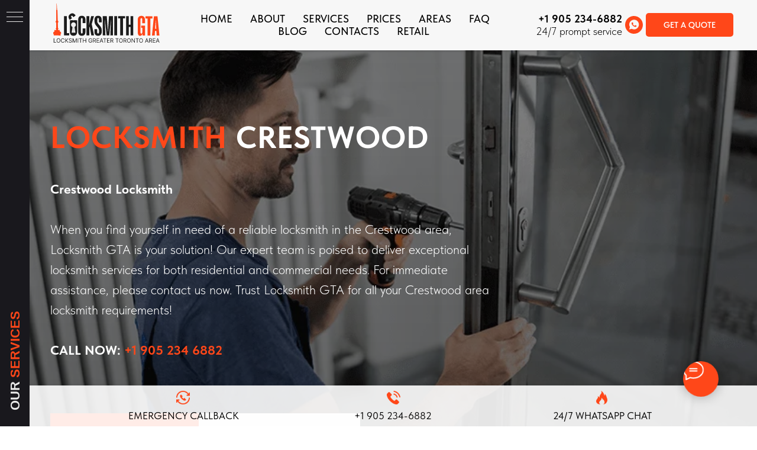

--- FILE ---
content_type: text/html; charset=UTF-8
request_url: https://locksmithgta.ca/locksmith-crestwood
body_size: 35934
content:
<!DOCTYPE html> <html lang="en"> <head> <meta charset="utf-8" /> <meta http-equiv="Content-Type" content="text/html; charset=utf-8" /> <meta name="viewport" content="width=device-width, initial-scale=1.0" /> <!--metatextblock--> <title>LOCKSMITH CRESTWOOD - LOCKSMITH GTA</title> <meta name="description" content="When you find yourself in need of a reliable locksmith in the Crestwood area, Locksmith GTA is your solution! Our expert team is poised to deliver exceptional locksmith services for both residential and commercial needs. For immediate assistance, please contact us at +1 905 234 6882. Trust Locksmith GTA for all your Crestwood area locksmith requirements!" /> <meta name="keywords" content="Crestwood locksmith, Emergency locksmith Crestwood, Car locksmith Crestwood, Residential locksmith Crestwood, Commercial locksmith Crestwood, Key cutting Crestwood, 24-hour locksmith Crestwood, Safe locksmith Crestwood" /> <meta property="og:url" content="https://locksmithgta.ca/locksmith-crestwood" /> <meta property="og:title" content="LOCKSMITH CRESTWOOD - LOCKSMITH GTA" /> <meta property="og:description" content="When you find yourself in need of a reliable locksmith in the Crestwood area, Locksmith GTA is your solution! Our expert team is poised to deliver exceptional locksmith services for both residential and commercial needs. For immediate assistance, please contact us at +1 905 234 6882. Trust Locksmith GTA for all your Crestwood area locksmith requirements!" /> <meta property="og:type" content="website" /> <meta property="og:image" content="https://thb.tildacdn.net/tild6265-3161-4663-b165-646466313837/-/resize/504x/locksmith-insurance.png" /> <link rel="canonical" href="https://locksmithgta.ca/locksmith-crestwood"> <!--/metatextblock--> <meta name="format-detection" content="telephone=no" /> <meta http-equiv="x-dns-prefetch-control" content="on"> <link rel="dns-prefetch" href="https://ws.tildacdn.com"> <link rel="dns-prefetch" href="https://static.tildacdn.net"> <link rel="shortcut icon" href="https://static.tildacdn.net/tild3230-3563-4564-b361-353162643865/favicon_1.ico" type="image/x-icon" /> <!-- Assets --> <script src="https://neo.tildacdn.com/js/tilda-fallback-1.0.min.js" async charset="utf-8"></script> <link rel="stylesheet" href="https://static.tildacdn.net/css/tilda-grid-3.0.min.css" type="text/css" media="all" onerror="this.loaderr='y';"/> <link rel="stylesheet" href="https://static.tildacdn.net/ws/project6979834/tilda-blocks-page41619650.min.css?t=1768157067" type="text/css" media="all" onerror="this.loaderr='y';" /> <link rel="stylesheet" href="https://static.tildacdn.net/css/tilda-animation-2.0.min.css" type="text/css" media="all" onerror="this.loaderr='y';" /> <link rel="stylesheet" href="https://static.tildacdn.net/css/tilda-cover-1.0.min.css" type="text/css" media="all" onerror="this.loaderr='y';" /> <link rel="stylesheet" href="https://static.tildacdn.net/css/tilda-cards-1.0.min.css" type="text/css" media="all" onerror="this.loaderr='y';" /> <link rel="stylesheet" href="https://static.tildacdn.net/css/tilda-popup-1.1.min.css" type="text/css" media="print" onload="this.media='all';" onerror="this.loaderr='y';" /> <noscript><link rel="stylesheet" href="https://static.tildacdn.net/css/tilda-popup-1.1.min.css" type="text/css" media="all" /></noscript> <link rel="stylesheet" href="https://static.tildacdn.net/css/tilda-forms-1.0.min.css" type="text/css" media="all" onerror="this.loaderr='y';" /> <link rel="stylesheet" href="https://static.tildacdn.net/css/tilda-cart-1.0.min.css" type="text/css" media="all" onerror="this.loaderr='y';" /> <link rel="stylesheet" href="https://static.tildacdn.net/css/fonts-tildasans.css" type="text/css" media="all" onerror="this.loaderr='y';" /> <script nomodule src="https://static.tildacdn.net/js/tilda-polyfill-1.0.min.js" charset="utf-8"></script> <script type="text/javascript">function t_onReady(func) {if(document.readyState!='loading') {func();} else {document.addEventListener('DOMContentLoaded',func);}}
function t_onFuncLoad(funcName,okFunc,time) {if(typeof window[funcName]==='function') {okFunc();} else {setTimeout(function() {t_onFuncLoad(funcName,okFunc,time);},(time||100));}}function t_throttle(fn,threshhold,scope) {return function() {fn.apply(scope||this,arguments);};}function t396_initialScale(t){var e=document.getElementById("rec"+t);if(e){var i=e.querySelector(".t396__artboard");if(i){window.tn_scale_initial_window_width||(window.tn_scale_initial_window_width=document.documentElement.clientWidth);var a=window.tn_scale_initial_window_width,r=[],n,l=i.getAttribute("data-artboard-screens");if(l){l=l.split(",");for(var o=0;o<l.length;o++)r[o]=parseInt(l[o],10)}else r=[320,480,640,960,1200];for(var o=0;o<r.length;o++){var d=r[o];a>=d&&(n=d)}var _="edit"===window.allrecords.getAttribute("data-tilda-mode"),c="center"===t396_getFieldValue(i,"valign",n,r),s="grid"===t396_getFieldValue(i,"upscale",n,r),w=t396_getFieldValue(i,"height_vh",n,r),g=t396_getFieldValue(i,"height",n,r),u=!!window.opr&&!!window.opr.addons||!!window.opera||-1!==navigator.userAgent.indexOf(" OPR/");if(!_&&c&&!s&&!w&&g&&!u){var h=parseFloat((a/n).toFixed(3)),f=[i,i.querySelector(".t396__carrier"),i.querySelector(".t396__filter")],v=Math.floor(parseInt(g,10)*h)+"px",p;i.style.setProperty("--initial-scale-height",v);for(var o=0;o<f.length;o++)f[o].style.setProperty("height","var(--initial-scale-height)");t396_scaleInitial__getElementsToScale(i).forEach((function(t){t.style.zoom=h}))}}}}function t396_scaleInitial__getElementsToScale(t){return t?Array.prototype.slice.call(t.children).filter((function(t){return t&&(t.classList.contains("t396__elem")||t.classList.contains("t396__group"))})):[]}function t396_getFieldValue(t,e,i,a){var r,n=a[a.length-1];if(!(r=i===n?t.getAttribute("data-artboard-"+e):t.getAttribute("data-artboard-"+e+"-res-"+i)))for(var l=0;l<a.length;l++){var o=a[l];if(!(o<=i)&&(r=o===n?t.getAttribute("data-artboard-"+e):t.getAttribute("data-artboard-"+e+"-res-"+o)))break}return r}window.TN_SCALE_INITIAL_VER="1.0",window.tn_scale_initial_window_width=null;</script> <script src="https://static.tildacdn.net/js/jquery-1.10.2.min.js" charset="utf-8" onerror="this.loaderr='y';"></script> <script src="https://static.tildacdn.net/js/tilda-scripts-3.0.min.js" charset="utf-8" defer onerror="this.loaderr='y';"></script> <script src="https://static.tildacdn.net/ws/project6979834/tilda-blocks-page41619650.min.js?t=1768157067" charset="utf-8" async onerror="this.loaderr='y';"></script> <script src="https://static.tildacdn.net/js/tilda-lazyload-1.0.min.js" charset="utf-8" async onerror="this.loaderr='y';"></script> <script src="https://static.tildacdn.net/js/tilda-animation-2.0.min.js" charset="utf-8" async onerror="this.loaderr='y';"></script> <script src="https://static.tildacdn.net/js/tilda-cover-1.0.min.js" charset="utf-8" async onerror="this.loaderr='y';"></script> <script src="https://static.tildacdn.net/js/tilda-cards-1.0.min.js" charset="utf-8" async onerror="this.loaderr='y';"></script> <script src="https://static.tildacdn.net/js/tilda-menu-1.0.min.js" charset="utf-8" async onerror="this.loaderr='y';"></script> <script src="https://static.tildacdn.net/js/tilda-zero-1.1.min.js" charset="utf-8" async onerror="this.loaderr='y';"></script> <script src="https://static.tildacdn.net/js/tilda-submenublocks-1.0.min.js" charset="utf-8" async onerror="this.loaderr='y';"></script> <script src="https://static.tildacdn.net/js/tilda-popup-1.0.min.js" charset="utf-8" async onerror="this.loaderr='y';"></script> <script src="https://static.tildacdn.net/js/tilda-forms-1.0.min.js" charset="utf-8" async onerror="this.loaderr='y';"></script> <script src="https://static.tildacdn.net/js/tilda-cart-1.1.min.js" charset="utf-8" async onerror="this.loaderr='y';"></script> <script src="https://static.tildacdn.net/js/tilda-widget-positions-1.0.min.js" charset="utf-8" async onerror="this.loaderr='y';"></script> <script src="https://static.tildacdn.net/js/tilda-animation-sbs-1.0.min.js" charset="utf-8" async onerror="this.loaderr='y';"></script> <script src="https://static.tildacdn.net/js/tilda-zero-scale-1.0.min.js" charset="utf-8" async onerror="this.loaderr='y';"></script> <script src="https://static.tildacdn.net/js/tilda-zero-fixed-1.0.min.js" charset="utf-8" async onerror="this.loaderr='y';"></script> <script src="https://static.tildacdn.net/js/tilda-skiplink-1.0.min.js" charset="utf-8" async onerror="this.loaderr='y';"></script> <script src="https://static.tildacdn.net/js/tilda-events-1.0.min.js" charset="utf-8" async onerror="this.loaderr='y';"></script> <!-- nominify begin --><meta name="yandex-verification" content="3ef20fec18cdbef1" /> <!-- nominify end --><script type="text/javascript">window.dataLayer=window.dataLayer||[];</script> <script type="text/javascript">(function() {if((/bot|google|yandex|baidu|bing|msn|duckduckbot|teoma|slurp|crawler|spider|robot|crawling|facebook/i.test(navigator.userAgent))===false&&typeof(sessionStorage)!='undefined'&&sessionStorage.getItem('visited')!=='y'&&document.visibilityState){var style=document.createElement('style');style.type='text/css';style.innerHTML='@media screen and (min-width: 980px) {.t-records {opacity: 0;}.t-records_animated {-webkit-transition: opacity ease-in-out .2s;-moz-transition: opacity ease-in-out .2s;-o-transition: opacity ease-in-out .2s;transition: opacity ease-in-out .2s;}.t-records.t-records_visible {opacity: 1;}}';document.getElementsByTagName('head')[0].appendChild(style);function t_setvisRecs(){var alr=document.querySelectorAll('.t-records');Array.prototype.forEach.call(alr,function(el) {el.classList.add("t-records_animated");});setTimeout(function() {Array.prototype.forEach.call(alr,function(el) {el.classList.add("t-records_visible");});sessionStorage.setItem("visited","y");},400);}
document.addEventListener('DOMContentLoaded',t_setvisRecs);}})();</script></head> <body class="t-body" style="margin:0;"> <!--allrecords--> <div id="allrecords" class="t-records" data-hook="blocks-collection-content-node" data-tilda-project-id="6979834" data-tilda-page-id="41619650" data-tilda-page-alias="locksmith-crestwood" data-tilda-formskey="a17ebbffbd3dce3b5f7da22816979834" data-tilda-lazy="yes" data-tilda-project-lang="EN" data-tilda-root-zone="one" data-tilda-project-headcode="yes" data-tilda-project-country="US"> <!--header--> <header id="t-header" class="t-records" data-hook="blocks-collection-content-node" data-tilda-project-id="6979834" data-tilda-page-id="36359310" data-tilda-formskey="a17ebbffbd3dce3b5f7da22816979834" data-tilda-lazy="yes" data-tilda-project-lang="EN" data-tilda-root-zone="one" data-tilda-project-headcode="yes" data-tilda-project-country="US"> <div id="rec587369673" class="r t-rec t-rec_pb_0" style="padding-bottom:0px; " data-animationappear="off" data-record-type="257"> <!-- T228 --> <div id="nav587369673marker"></div> <div class="tmenu-mobile tmenu-mobile_positionfixed"> <div class="tmenu-mobile__container"> <div class="tmenu-mobile__burgerlogo"> <a href="/"> <img
src="https://static.tildacdn.net/tild6338-6336-4266-a235-353861303638/logo2.svg"
class="tmenu-mobile__imglogo"
imgfield="img"
style="max-width: 180px; width: 180px;"
alt="Company"> </a> </div> <button type="button"
class="t-menuburger t-menuburger_second "
aria-label="Navigation menu"
aria-expanded="false"> <span style="background-color:#ff4719;"></span> <span style="background-color:#ff4719;"></span> <span style="background-color:#ff4719;"></span> <span style="background-color:#ff4719;"></span> </button> <script>function t_menuburger_init(recid) {var rec=document.querySelector('#rec' + recid);if(!rec) return;var burger=rec.querySelector('.t-menuburger');if(!burger) return;var isSecondStyle=burger.classList.contains('t-menuburger_second');if(isSecondStyle&&!window.isMobile&&!('ontouchend' in document)) {burger.addEventListener('mouseenter',function() {if(burger.classList.contains('t-menuburger-opened')) return;burger.classList.remove('t-menuburger-unhovered');burger.classList.add('t-menuburger-hovered');});burger.addEventListener('mouseleave',function() {if(burger.classList.contains('t-menuburger-opened')) return;burger.classList.remove('t-menuburger-hovered');burger.classList.add('t-menuburger-unhovered');setTimeout(function() {burger.classList.remove('t-menuburger-unhovered');},300);});}
burger.addEventListener('click',function() {if(!burger.closest('.tmenu-mobile')&&!burger.closest('.t450__burger_container')&&!burger.closest('.t466__container')&&!burger.closest('.t204__burger')&&!burger.closest('.t199__js__menu-toggler')) {burger.classList.toggle('t-menuburger-opened');burger.classList.remove('t-menuburger-unhovered');}});var menu=rec.querySelector('[data-menu="yes"]');if(!menu) return;var menuLinks=menu.querySelectorAll('.t-menu__link-item');var submenuClassList=['t978__menu-link_hook','t978__tm-link','t966__tm-link','t794__tm-link','t-menusub__target-link'];Array.prototype.forEach.call(menuLinks,function(link) {link.addEventListener('click',function() {var isSubmenuHook=submenuClassList.some(function(submenuClass) {return link.classList.contains(submenuClass);});if(isSubmenuHook) return;burger.classList.remove('t-menuburger-opened');});});menu.addEventListener('clickedAnchorInTooltipMenu',function() {burger.classList.remove('t-menuburger-opened');});}
t_onReady(function() {t_onFuncLoad('t_menuburger_init',function(){t_menuburger_init('587369673');});});</script> <style>.t-menuburger{position:relative;flex-shrink:0;width:28px;height:20px;padding:0;border:none;background-color:transparent;outline:none;-webkit-transform:rotate(0deg);transform:rotate(0deg);transition:transform .5s ease-in-out;cursor:pointer;z-index:999;}.t-menuburger span{display:block;position:absolute;width:100%;opacity:1;left:0;-webkit-transform:rotate(0deg);transform:rotate(0deg);transition:.25s ease-in-out;height:3px;background-color:#000;}.t-menuburger span:nth-child(1){top:0px;}.t-menuburger span:nth-child(2),.t-menuburger span:nth-child(3){top:8px;}.t-menuburger span:nth-child(4){top:16px;}.t-menuburger__big{width:42px;height:32px;}.t-menuburger__big span{height:5px;}.t-menuburger__big span:nth-child(2),.t-menuburger__big span:nth-child(3){top:13px;}.t-menuburger__big span:nth-child(4){top:26px;}.t-menuburger__small{width:22px;height:14px;}.t-menuburger__small span{height:2px;}.t-menuburger__small span:nth-child(2),.t-menuburger__small span:nth-child(3){top:6px;}.t-menuburger__small span:nth-child(4){top:12px;}.t-menuburger-opened span:nth-child(1){top:8px;width:0%;left:50%;}.t-menuburger-opened span:nth-child(2){-webkit-transform:rotate(45deg);transform:rotate(45deg);}.t-menuburger-opened span:nth-child(3){-webkit-transform:rotate(-45deg);transform:rotate(-45deg);}.t-menuburger-opened span:nth-child(4){top:8px;width:0%;left:50%;}.t-menuburger-opened.t-menuburger__big span:nth-child(1){top:6px;}.t-menuburger-opened.t-menuburger__big span:nth-child(4){top:18px;}.t-menuburger-opened.t-menuburger__small span:nth-child(1),.t-menuburger-opened.t-menuburger__small span:nth-child(4){top:6px;}@media (hover),(min-width:0\0){.t-menuburger_first:hover span:nth-child(1){transform:translateY(1px);}.t-menuburger_first:hover span:nth-child(4){transform:translateY(-1px);}.t-menuburger_first.t-menuburger__big:hover span:nth-child(1){transform:translateY(3px);}.t-menuburger_first.t-menuburger__big:hover span:nth-child(4){transform:translateY(-3px);}}.t-menuburger_second span:nth-child(2),.t-menuburger_second span:nth-child(3){width:80%;left:20%;right:0;}@media (hover),(min-width:0\0){.t-menuburger_second.t-menuburger-hovered span:nth-child(2),.t-menuburger_second.t-menuburger-hovered span:nth-child(3){animation:t-menuburger-anim 0.3s ease-out normal forwards;}.t-menuburger_second.t-menuburger-unhovered span:nth-child(2),.t-menuburger_second.t-menuburger-unhovered span:nth-child(3){animation:t-menuburger-anim2 0.3s ease-out normal forwards;}}.t-menuburger_second.t-menuburger-opened span:nth-child(2),.t-menuburger_second.t-menuburger-opened span:nth-child(3){left:0;right:0;width:100%!important;}.t-menuburger_third span:nth-child(4){width:70%;left:unset;right:0;}@media (hover),(min-width:0\0){.t-menuburger_third:not(.t-menuburger-opened):hover span:nth-child(4){width:100%;}}.t-menuburger_third.t-menuburger-opened span:nth-child(4){width:0!important;right:50%;}.t-menuburger_fourth{height:12px;}.t-menuburger_fourth.t-menuburger__small{height:8px;}.t-menuburger_fourth.t-menuburger__big{height:18px;}.t-menuburger_fourth span:nth-child(2),.t-menuburger_fourth span:nth-child(3){top:4px;opacity:0;}.t-menuburger_fourth span:nth-child(4){top:8px;}.t-menuburger_fourth.t-menuburger__small span:nth-child(2),.t-menuburger_fourth.t-menuburger__small span:nth-child(3){top:3px;}.t-menuburger_fourth.t-menuburger__small span:nth-child(4){top:6px;}.t-menuburger_fourth.t-menuburger__small span:nth-child(2),.t-menuburger_fourth.t-menuburger__small span:nth-child(3){top:3px;}.t-menuburger_fourth.t-menuburger__small span:nth-child(4){top:6px;}.t-menuburger_fourth.t-menuburger__big span:nth-child(2),.t-menuburger_fourth.t-menuburger__big span:nth-child(3){top:6px;}.t-menuburger_fourth.t-menuburger__big span:nth-child(4){top:12px;}@media (hover),(min-width:0\0){.t-menuburger_fourth:not(.t-menuburger-opened):hover span:nth-child(1){transform:translateY(1px);}.t-menuburger_fourth:not(.t-menuburger-opened):hover span:nth-child(4){transform:translateY(-1px);}.t-menuburger_fourth.t-menuburger__big:not(.t-menuburger-opened):hover span:nth-child(1){transform:translateY(3px);}.t-menuburger_fourth.t-menuburger__big:not(.t-menuburger-opened):hover span:nth-child(4){transform:translateY(-3px);}}.t-menuburger_fourth.t-menuburger-opened span:nth-child(1),.t-menuburger_fourth.t-menuburger-opened span:nth-child(4){top:4px;}.t-menuburger_fourth.t-menuburger-opened span:nth-child(2),.t-menuburger_fourth.t-menuburger-opened span:nth-child(3){opacity:1;}@keyframes t-menuburger-anim{0%{width:80%;left:20%;right:0;}50%{width:100%;left:0;right:0;}100%{width:80%;left:0;right:20%;}}@keyframes t-menuburger-anim2{0%{width:80%;left:0;}50%{width:100%;right:0;left:0;}100%{width:80%;left:20%;right:0;}}</style> </div> </div> <style>.tmenu-mobile{background-color:#111;display:none;width:100%;top:0;z-index:990;}.tmenu-mobile_positionfixed{position:fixed;}.tmenu-mobile__text{color:#fff;}.tmenu-mobile__container{min-height:64px;padding:20px;position:relative;box-sizing:border-box;display:-webkit-flex;display:-ms-flexbox;display:flex;-webkit-align-items:center;-ms-flex-align:center;align-items:center;-webkit-justify-content:space-between;-ms-flex-pack:justify;justify-content:space-between;}.tmenu-mobile__list{display:block;}.tmenu-mobile__burgerlogo{display:inline-block;font-size:24px;font-weight:400;white-space:nowrap;vertical-align:middle;}.tmenu-mobile__imglogo{height:auto;display:block;max-width:300px!important;box-sizing:border-box;padding:0;margin:0 auto;}@media screen and (max-width:980px){.tmenu-mobile__menucontent_hidden{display:none;height:100%;}.tmenu-mobile{display:block;}}@media screen and (max-width:980px){#rec587369673 .tmenu-mobile{background-color:#f5f5f5;}#rec587369673 .tmenu-mobile__menucontent_fixed{position:fixed;top:64px;}#rec587369673 .t-menuburger{-webkit-order:1;-ms-flex-order:1;order:1;}}</style> <style> #rec587369673 .tmenu-mobile__burgerlogo a{color:#ffffff;}</style> <style> #rec587369673 .tmenu-mobile__burgerlogo__title{color:#ffffff;}</style> <div id="nav587369673" class="t228 t228__positionfixed tmenu-mobile__menucontent_hidden tmenu-mobile__menucontent_fixed" style="background-color: rgba(247,247,247,1); height:85px; " data-bgcolor-hex="#f7f7f7" data-bgcolor-rgba="rgba(247,247,247,1)" data-navmarker="nav587369673marker" data-appearoffset="" data-bgopacity-two="90" data-menushadow="20" data-menushadow-css="" data-bgopacity="1" data-bgcolor-rgba-afterscroll="rgba(247,247,247,0.90)" data-menu-items-align="center" data-menu="yes"> <div class="t228__maincontainer " style="height:85px;"> <div class="t228__padding40px"></div> <div class="t228__leftside"> <div class="t228__leftcontainer"> <a href="/" class="t228__imgwrapper"> <img class="t228__imglogo t228__imglogomobile"
src="https://static.tildacdn.net/tild6338-6336-4266-a235-353861303638/logo2.svg"
imgfield="img"
style="max-width: 180px; width: 180px; min-width: 180px; height: auto; display: block;"
alt="Company"> </a> </div> </div> <div class="t228__centerside "> <nav class="t228__centercontainer"> <ul role="list" class="t228__list t-menu__list t228__list_hidden"> <li class="t228__list_item"
style="padding:0 15px 0 0;"> <a class="t-menu__link-item"
href="/" data-menu-submenu-hook="" data-menu-item-number="1">
Home
</a> </li> <li class="t228__list_item"
style="padding:0 15px;"> <a class="t-menu__link-item"
href="/about" data-menu-submenu-hook="" data-menu-item-number="2">
About
</a> </li> <li class="t228__list_item"
style="padding:0 15px;"> <a class="t-menu__link-item"
href="/services" data-menu-submenu-hook="" data-menu-item-number="3">
Services
</a> </li> <li class="t228__list_item"
style="padding:0 15px;"> <a class="t-menu__link-item"
href="/prices" data-menu-submenu-hook="" data-menu-item-number="4">
Prices
</a> </li> <li class="t228__list_item"
style="padding:0 15px;"> <a class="t-menu__link-item"
href="/areas" data-menu-submenu-hook="" data-menu-item-number="5">
Areas
</a> </li> <li class="t228__list_item"
style="padding:0 15px;"> <a class="t-menu__link-item"
href="/faq" data-menu-submenu-hook="" data-menu-item-number="6">
FAQ
</a> </li> <li class="t228__list_item"
style="padding:0 15px;"> <a class="t-menu__link-item"
href="/blog" data-menu-submenu-hook="" data-menu-item-number="7">
Blog
</a> </li> <li class="t228__list_item"
style="padding:0 15px;"> <a class="t-menu__link-item"
href="/contacts" data-menu-submenu-hook="" data-menu-item-number="8">
CONTACTS
</a> </li> <li class="t228__list_item"
style="padding:0 0 0 15px;"> <a class="t-menu__link-item"
href="/retail" data-menu-submenu-hook="" data-menu-item-number="9">
Retail
</a> </li> </ul> </nav> </div> <div class="t228__rightside"> <div class="t228__rightcontainer"> <div class="t228__right_descr" field="descr"><strong style="color: rgb(0, 0, 0);"><a href="tel: +19052346882" style="color: rgb(0, 0, 0);">+1 905 234-6882</a></strong><br />24/7 prompt service</div> <div class="t-sociallinks"> <ul role="list" class="t-sociallinks__wrapper" aria-label="Social media links"> <!-- new soclinks --><li class="t-sociallinks__item t-sociallinks__item_whatsapp"><a href="https://wa.me/19052346882" target="_blank" rel="nofollow" aria-label="whatsapp" style="width: 30px; height: 30px;"><svg class="t-sociallinks__svg" role="presentation" width=30px height=30px viewBox="0 0 100 100" fill="none"
xmlns="http://www.w3.org/2000/svg"> <path fill-rule="evenodd" clip-rule="evenodd"
d="M50 100C77.6142 100 100 77.6142 100 50C100 22.3858 77.6142 0 50 0C22.3858 0 0 22.3858 0 50C0 77.6142 22.3858 100 50 100ZM69.7626 28.9928C64.6172 23.841 57.7739 21.0027 50.4832 21C35.4616 21 23.2346 33.2252 23.2292 48.2522C23.2274 53.0557 24.4823 57.7446 26.8668 61.8769L23 76L37.4477 72.2105C41.4282 74.3822 45.9107 75.5262 50.4714 75.528H50.4823C65.5029 75.528 77.7299 63.301 77.7363 48.2749C77.7408 40.9915 74.9089 34.1446 69.7626 28.9928ZM62.9086 53.9588C62.2274 53.6178 58.8799 51.9708 58.2551 51.7435C57.6313 51.5161 57.1766 51.4024 56.7228 52.0845C56.269 52.7666 54.964 54.2998 54.5666 54.7545C54.1692 55.2092 53.7718 55.2656 53.0915 54.9246C52.9802 54.8688 52.8283 54.803 52.6409 54.7217C51.6819 54.3057 49.7905 53.4855 47.6151 51.5443C45.5907 49.7382 44.2239 47.5084 43.8265 46.8272C43.4291 46.1452 43.7837 45.7769 44.1248 45.4376C44.3292 45.2338 44.564 44.9478 44.7987 44.662C44.9157 44.5194 45.0328 44.3768 45.146 44.2445C45.4345 43.9075 45.56 43.6516 45.7302 43.3049C45.7607 43.2427 45.7926 43.1776 45.8272 43.1087C46.0545 42.654 45.9409 42.2565 45.7708 41.9155C45.6572 41.6877 45.0118 40.1167 44.4265 38.6923C44.1355 37.984 43.8594 37.3119 43.671 36.8592C43.1828 35.687 42.6883 35.69 42.2913 35.6924C42.2386 35.6928 42.1876 35.6931 42.1386 35.6906C41.7421 35.6706 41.2874 35.667 40.8336 35.667C40.3798 35.667 39.6423 35.837 39.0175 36.5191C38.9773 36.5631 38.9323 36.6111 38.8834 36.6633C38.1738 37.4209 36.634 39.0648 36.634 42.2002C36.634 45.544 39.062 48.7748 39.4124 49.2411L39.415 49.2444C39.4371 49.274 39.4767 49.3309 39.5333 49.4121C40.3462 50.5782 44.6615 56.7691 51.0481 59.5271C52.6732 60.2291 53.9409 60.6475 54.9303 60.9612C56.5618 61.4796 58.046 61.4068 59.22 61.2313C60.5286 61.0358 63.2487 59.5844 63.8161 57.9938C64.3836 56.4033 64.3836 55.0392 64.2136 54.7554C64.0764 54.5258 63.7545 54.3701 63.2776 54.1395C63.1633 54.0843 63.0401 54.0247 62.9086 53.9588Z"
fill="#ff4719" /> </svg></a></li><!-- /new soclinks --> </ul> </div> <div class="t228__right_buttons"> <div class="t228__right_buttons_wrap"> <div class="t228__right_buttons_but"> <a
class="t-btn t-btnflex t-btnflex_type_button t-btnflex_sm"
href="#popup:book"><span class="t-btnflex__text">GET A QUOTE</span> <style>#rec587369673 .t-btnflex.t-btnflex_type_button {color:#ffffff;background-color:#ff4719;--border-width:0px;border-style:none !important;border-radius:5px;box-shadow:none !important;text-transform:uppercase;transition-duration:0.2s;transition-property:background-color,color,border-color,box-shadow,opacity,transform,gap;transition-timing-function:ease-in-out;}</style></a> </div> </div> </div> </div> </div> <div class="t228__padding40px"> </div> </div> </div> <style>@media screen and (max-width:980px){#rec587369673 .t228__leftcontainer{display:none;}}</style> <style>@media screen and (max-width:980px){#rec587369673 .t228__leftcontainer{padding:20px;}#rec587369673 .t228__imglogo{padding:20px 0;}#rec587369673 .t228{}}</style> <script>window.addEventListener('load',function() {t_onFuncLoad('t228_setWidth',function() {t228_setWidth('587369673');});});window.addEventListener('resize',t_throttle(function() {t_onFuncLoad('t228_setWidth',function() {t228_setWidth('587369673');});t_onFuncLoad('t_menu__setBGcolor',function() {t_menu__setBGcolor('587369673','.t228');});}));t_onReady(function() {t_onFuncLoad('t_menu__highlightActiveLinks',function() {t_menu__highlightActiveLinks('.t228__list_item a');});t_onFuncLoad('t_menu__findAnchorLinks',function() {t_menu__findAnchorLinks('587369673','.t228__list_item a');});t_onFuncLoad('t228__init',function() {t228__init('587369673');});t_onFuncLoad('t_menu__setBGcolor',function() {t_menu__setBGcolor('587369673','.t228');});t_onFuncLoad('t_menu__interactFromKeyboard',function() {t_menu__interactFromKeyboard('587369673');});t_onFuncLoad('t228_setWidth',function() {t228_setWidth('587369673');});t_onFuncLoad('t_menu__changeBgOpacity',function() {t_menu__changeBgOpacity('587369673','.t228');window.addEventListener('scroll',t_throttle(function() {t_menu__changeBgOpacity('587369673','.t228');}));});t_onFuncLoad('t_menu__createMobileMenu',function() {t_menu__createMobileMenu('587369673','.t228');});});</script> <style>#rec587369673 .t-menu__link-item{-webkit-transition:color 0.3s ease-in-out,opacity 0.3s ease-in-out;transition:color 0.3s ease-in-out,opacity 0.3s ease-in-out;}#rec587369673 .t-menu__link-item.t-active:not(.t978__menu-link){color:#ff4719 !important;font-weight:600 !important;}#rec587369673 .t-menu__link-item:not(.t-active):not(.tooltipstered):hover{color:#ff4719 !important;}#rec587369673 .t-menu__link-item:not(.t-active):not(.tooltipstered):focus-visible{color:#ff4719 !important;}@supports (overflow:-webkit-marquee) and (justify-content:inherit){#rec587369673 .t-menu__link-item,#rec587369673 .t-menu__link-item.t-active{opacity:1 !important;}}</style> <style> #rec587369673 .t228__leftcontainer a{color:#ffffff;}#rec587369673 a.t-menu__link-item{font-size:18px;color:#000000;font-weight:500;text-transform:uppercase;}#rec587369673 .t228__right_langs_lang a{font-size:18px;color:#000000;font-weight:500;text-transform:uppercase;}#rec587369673 .t228__right_descr{font-size:18px;font-family:'TildaSans';font-weight:300;}</style> <style> #rec587369673 .t228__logo{color:#ffffff;}</style> <style>#rec587369673 .t228 {box-shadow:0px 1px 3px rgba(0,0,0,0.2);}</style> </div> <div id="rec720303480" class="r t-rec t-screenmax-640px" style="background-color:#f7f7f7; " data-record-type="396" data-screen-max="640px" data-bg-color="#f7f7f7"> <!-- T396 --> <style>#rec720303480 .t396__artboard {position:fixed;width:100%;left:0;top:0;z-index:9999;}#rec720303480 .t396__artboard {height:30px;overflow:visible;}#rec720303480 .t396__filter {height:30px;}#rec720303480 .t396__carrier{height:30px;background-position:center center;background-attachment:scroll;background-size:cover;background-repeat:no-repeat;}@media screen and (max-width:639px) {#rec720303480 .t396__artboard,#rec720303480 .t396__filter,#rec720303480 .t396__carrier {}#rec720303480 .t396__artboard {background-color:transparent;background-image:none;}#rec720303480 .t396__filter {}#rec720303480 .t396__carrier {background-attachment:scroll;}}@media screen and (max-width:479px) {#rec720303480 .t396__artboard,#rec720303480 .t396__filter,#rec720303480 .t396__carrier {}#rec720303480 .t396__artboard {background-color:transparent;background-image:none;}#rec720303480 .t396__filter {}#rec720303480 .t396__carrier {background-attachment:scroll;}}#rec720303480 .tn-elem[data-elem-id="1706379406217"]{z-index:2;top:27px;;left:calc(100% - 22px + -65px);;width:22px;height:auto;}#rec720303480 .tn-elem[data-elem-id="1706379406217"] .tn-atom{background-position:center center;border-width:var(--t396-borderwidth,0);border-style:var(--t396-borderstyle,solid);border-color:var(--t396-bordercolor,transparent);transition:background-color var(--t396-speedhover,0s) ease-in-out,color var(--t396-speedhover,0s) ease-in-out,border-color var(--t396-speedhover,0s) ease-in-out,box-shadow var(--t396-shadowshoverspeed,0.2s) ease-in-out;}@media (min-width:1200px){#rec720303480 .tn-elem.t396__elem--anim-hidden[data-elem-id="1706379406217"]{opacity:0;}}@media screen and (max-width:639px){#rec720303480 .tn-elem[data-elem-id="1706379406217"]{top:27px;;left:calc(100% - 22px + -65px);;width:26px;height:auto;}}@media screen and (max-width:479px){#rec720303480 .tn-elem[data-elem-id="1706379406217"]{top:41px;;left:calc(100% - 22px + -65px);;width:25px;height:auto;}}#rec720303480 .tn-elem[data-elem-id="1706379416354"]{z-index:4;top:0px;;left:calc(50% - 320px + -65px);;width:100px;height:100px;}#rec720303480 .tn-elem[data-elem-id="1706379416354"] .tn-atom{background-position:center center;border-width:var(--t396-borderwidth,0);border-style:var(--t396-borderstyle,solid);border-color:var(--t396-bordercolor,transparent);transition:background-color var(--t396-speedhover,0s) ease-in-out,color var(--t396-speedhover,0s) ease-in-out,border-color var(--t396-speedhover,0s) ease-in-out,box-shadow var(--t396-shadowshoverspeed,0.2s) ease-in-out;}@media screen and (max-width:639px){#rec720303480 .tn-elem[data-elem-id="1706379416354"]{top:0px;;left:calc(50% - 240px + -65px);;width:62px;height:75px;}}@media screen and (max-width:479px){#rec720303480 .tn-elem[data-elem-id="1706379416354"]{top:28px;;left:calc(50% - 160px + -66px);;width:37px;height:49px;}}#rec720303480 .tn-elem[data-elem-id="1710512288341"]{z-index:5;top:27px;;left:calc(100% - 22px + -97px);;width:22px;height:auto;}#rec720303480 .tn-elem[data-elem-id="1710512288341"] .tn-atom{background-position:center center;border-width:var(--t396-borderwidth,0);border-style:var(--t396-borderstyle,solid);border-color:var(--t396-bordercolor,transparent);transition:background-color var(--t396-speedhover,0s) ease-in-out,color var(--t396-speedhover,0s) ease-in-out,border-color var(--t396-speedhover,0s) ease-in-out,box-shadow var(--t396-shadowshoverspeed,0.2s) ease-in-out;}@media (min-width:1200px){#rec720303480 .tn-elem.t396__elem--anim-hidden[data-elem-id="1710512288341"]{opacity:0;}}@media screen and (max-width:639px){#rec720303480 .tn-elem[data-elem-id="1710512288341"]{top:27px;;left:calc(100% - 22px + -101px);;width:26px;height:auto;}}@media screen and (max-width:479px){#rec720303480 .tn-elem[data-elem-id="1710512288341"]{top:41px;;left:calc(100% - 22px + -103px);;width:25px;height:auto;}}#rec720303480 .tn-elem[data-elem-id="1710512851334"]{color:#ffffff;text-align:center;z-index:6;top:117px;;left:calc(100% - 200px + 0px);;width:200px;height:55px;}#rec720303480 .tn-elem.t396__elem--anim-hidden[data-elem-id="1710512851334"]{opacity:0;}#rec720303480 .tn-elem[data-elem-id="1710512851334"] .tn-atom{color:#ffffff;font-size:14px;font-family:'TildaSans',Arial,sans-serif;line-height:1.55;font-weight:600;border-radius:30px;background-color:transparent;background-position:center center;border-width:var(--t396-borderwidth,0);border-style:var(--t396-borderstyle,solid);border-color:transparent;--t396-speedhover:0.2s;transition:background-color var(--t396-speedhover,0s) ease-in-out,color var(--t396-speedhover,0s) ease-in-out,border-color var(--t396-speedhover,0s) ease-in-out,box-shadow var(--t396-shadowshoverspeed,0.2s) ease-in-out;position:relative;z-index:1;background-image:none;--t396-bgcolor-color:#ff4719;--t396-bgcolor-image:none;-webkit-box-pack:center;-ms-flex-pack:center;justify-content:center;}#rec720303480 .tn-elem[data-elem-id="1710512851334"] .tn-atom::before,#rec720303480 .tn-elem[data-elem-id="1710512851334"] .tn-atom::after{--t396-borderoffset:calc(var(--t396-borderwidth,0px) * var(--t396-borderstyle-existed,1));content:'';position:absolute;width:calc(100% + 2 * var(--t396-borderoffset));height:calc(100% + 2 * var(--t396-borderoffset));left:calc(-1 * var(--t396-borderoffset));top:calc(-1 * var(--t396-borderoffset));box-sizing:border-box;background-origin:border-box;background-clip:border-box;pointer-events:none;border-radius:30px;border-width:var(--t396-borderwidth,0);border-style:var(--t396-borderstyle,solid);transition:opacity var(--t396-speedhover,0s) ease-in-out;;}#rec720303480 .tn-elem[data-elem-id="1710512851334"] .tn-atom::before{z-index:-2;opacity:1;border-color:var(--t396-bordercolor,transparent);background-color:var(--t396-bgcolor-color,transparent);background-image:var(--t396-bgcolor-image,none);}#rec720303480 .tn-elem[data-elem-id="1710512851334"] .tn-atom::after{z-index:-1;opacity:0;border-color:var(--t396-bordercolor-hover,var(--t396-bordercolor,transparent));background-color:var(--t396-bgcolor-hover-color,var(--t396-bgcolor-color,transparent));background-image:var(--t396-bgcolor-hover-image,var(--t396-bgcolor-image,none));}#rec720303480 .tn-elem[data-elem-id="1710512851334"] .tn-atom .tn-atom__button-text{transition:color var(--t396-speedhover,0s) ease-in-out;color:#ffffff;}@media (hover),(min-width:0\0){#rec720303480 .tn-elem[data-elem-id="1710512851334"] .tn-atom:hover::after{opacity:1;}}@media screen and (max-width:639px){#rec720303480 .tn-elem[data-elem-id="1710512851334"] .tn-atom{white-space:normal;background-size:cover;}#rec720303480 .tn-elem[data-elem-id="1710512851334"] .tn-atom .tn-atom__button-text{overflow:visible;}}@media screen and (max-width:479px){#rec720303480 .tn-elem[data-elem-id="1710512851334"]{top:5px;;left:calc(100% - 200px + 0px);;width:80%;height:20px;text-align:center;}#rec720303480 .tn-elem[data-elem-id="1710512851334"] .tn-atom{white-space:normal;font-size:12px;line-height:1.55;background-size:cover;-webkit-box-pack:center;-ms-flex-pack:center;justify-content:center;}#rec720303480 .tn-elem[data-elem-id="1710512851334"] .tn-atom .tn-atom__button-text{overflow:visible;}}</style> <div class='t396'> <div class="t396__artboard" data-artboard-recid="720303480" data-artboard-screens="320,480,640" data-artboard-height="30" data-artboard-valign="bottom" data-artboard-upscale="window" data-artboard-ovrflw="visible" data-artboard-pos="fixed" data-artboard-fixed-need-js="y"> <div class="t396__carrier" data-artboard-recid="720303480"></div> <div class="t396__filter" data-artboard-recid="720303480"></div> <div class='t396__elem tn-elem tn-elem__7203034801706379406217 ' data-elem-id='1706379406217' data-elem-type='image' data-field-top-value="27" data-field-left-value="-65" data-field-width-value="22" data-field-axisy-value="top" data-field-axisx-value="right" data-field-container-value="window" data-field-topunits-value="px" data-field-leftunits-value="px" data-field-heightunits-value="" data-field-widthunits-value="px" data-animate-sbs-event="hover" data-animate-sbs-trgels="1691508178890" data-animate-sbs-opts="[{'ti':0,'mx':0,'my':0,'sx':1,'sy':1,'op':1,'ro':0,'bl':'0','ea':'','dt':0},{'ti':100,'mx':0,'my':0,'sx':1,'sy':1,'op':1,'ro':-20,'bl':'0','ea':'','dt':0},{'ti':100,'mx':0,'my':0,'sx':1,'sy':1,'op':1,'ro':15,'bl':'0','ea':'','dt':0},{'ti':100,'mx':0,'my':0,'sx':1,'sy':1,'op':1,'ro':0,'bl':'0','ea':'','dt':0}]" data-field-filewidth-value="512" data-field-fileheight-value="512" data-field-lazyoff-value="y" data-field-top-res-320-value="41" data-field-left-res-320-value="-65" data-field-width-res-320-value="25" data-field-axisy-res-320-value="top" data-field-axisx-res-320-value="right" data-field-container-res-320-value="window" data-field-top-res-480-value="27" data-field-left-res-480-value="-65" data-field-width-res-480-value="26" data-field-axisx-res-480-value="right"> <div class='tn-atom'> <img class='tn-atom__img' src='https://static.tildacdn.net/tild6431-3433-4563-b466-633261326234/loupe_10037795.png' alt='' imgfield='tn_img_1706379406217' /> </div> </div> <div class='t396__elem tn-elem tn-elem__7203034801706379416354' data-elem-id='1706379416354' data-elem-type='shape' data-field-top-value="0" data-field-left-value="-65" data-field-height-value="100" data-field-width-value="100" data-field-axisy-value="top" data-field-axisx-value="left" data-field-container-value="grid" data-field-topunits-value="px" data-field-leftunits-value="px" data-field-heightunits-value="px" data-field-widthunits-value="px" data-field-top-res-320-value="28" data-field-left-res-320-value="-66" data-field-height-res-320-value="49" data-field-width-res-320-value="37" data-field-axisx-res-320-value="right" data-field-container-res-320-value="window" data-field-top-res-480-value="0" data-field-left-res-480-value="-65" data-field-height-res-480-value="75" data-field-width-res-480-value="62" data-field-axisx-res-480-value="right" data-field-container-res-480-value="window"> <a class='tn-atom' href="#submenu:details"> </a> </div> <div class='t396__elem tn-elem tn-elem__7203034801710512288341 ' data-elem-id='1710512288341' data-elem-type='image' data-field-top-value="27" data-field-left-value="-97" data-field-width-value="22" data-field-axisy-value="top" data-field-axisx-value="right" data-field-container-value="window" data-field-topunits-value="px" data-field-leftunits-value="px" data-field-heightunits-value="" data-field-widthunits-value="px" data-animate-sbs-event="hover" data-animate-sbs-trgels="1691508178890" data-animate-sbs-opts="[{'ti':0,'mx':0,'my':0,'sx':1,'sy':1,'op':1,'ro':0,'bl':'0','ea':'','dt':0},{'ti':100,'mx':0,'my':0,'sx':1,'sy':1,'op':1,'ro':-20,'bl':'0','ea':'','dt':0},{'ti':100,'mx':0,'my':0,'sx':1,'sy':1,'op':1,'ro':15,'bl':'0','ea':'','dt':0},{'ti':100,'mx':0,'my':0,'sx':1,'sy':1,'op':1,'ro':0,'bl':'0','ea':'','dt':0}]" data-field-filewidth-value="512" data-field-fileheight-value="512" data-field-lazyoff-value="y" data-field-top-res-320-value="41" data-field-left-res-320-value="-103" data-field-width-res-320-value="25" data-field-axisy-res-320-value="top" data-field-axisx-res-320-value="right" data-field-container-res-320-value="window" data-field-top-res-480-value="27" data-field-left-res-480-value="-101" data-field-width-res-480-value="26" data-field-axisx-res-480-value="right"> <div class='tn-atom'> <img class='tn-atom__img' src='https://static.tildacdn.net/tild6530-3865-4131-a333-373339623763/time-twenty-four_391.png' alt='' imgfield='tn_img_1710512288341' /> </div> </div> <div class='t396__elem tn-elem tn-elem__7203034801710512851334 ' data-elem-id='1710512851334' data-elem-type='button' data-field-top-value="117" data-field-left-value="0" data-field-height-value="55" data-field-width-value="200" data-field-axisy-value="top" data-field-axisx-value="right" data-field-container-value="window" data-field-topunits-value="px" data-field-leftunits-value="px" data-field-heightunits-value="px" data-field-widthunits-value="px" data-animate-mobile="y" data-animate-sbs-event="intoview" data-animate-sbs-trg="1" data-animate-sbs-trgofst="0" data-animate-sbs-loop="loop" data-animate-sbs-opts="[{'mx':0,'my':0,'sx':1,'sy':1,'op':1,'ro':0,'ti':0,'ea':'0','dt':0},{'mx':0,'my':0,'sx':1,'sy':1,'op':0.7,'ro':0,'ti':1000,'ea':'0','dt':0},{'mx':0,'my':0,'sx':1,'sy':1,'op':1,'ro':0,'ti':1000,'ea':'0','dt':0}]" data-field-fontsize-value="14" data-field-top-res-320-value="5" data-field-left-res-320-value="0" data-field-height-res-320-value="20" data-field-width-res-320-value="80" data-field-axisx-res-320-value="center" data-field-leftunits-res-320-value="%" data-field-widthunits-res-320-value="%" data-animate-sbs-opts-res-320="[{'mx':0,'my':0,'sx':1,'sy':1,'op':1,'ro':0,'ti':0,'ea':'0','dt':0},{'mx':0,'my':0,'sx':1,'sy':1,'op':0.7,'ro':0,'ti':1000,'ea':'0','dt':0},{'mx':0,'my':0,'sx':1,'sy':1,'op':1,'ro':0,'ti':1000,'ea':'0','dt':0}]" data-field-fontsize-res-320-value="12"> <a class='tn-atom' href="#popup:book"> <div class='tn-atom__button-content'> <span class="tn-atom__button-text">WE WORK 24/7 - TAP FOR EMERGENCY</span> </div> </a> </div> </div> </div> <script>t_onFuncLoad('t396_initialScale',function() {t396_initialScale('720303480');});t_onReady(function() {t_onFuncLoad('t396_init',function() {t396_init('720303480');});});</script> <!-- /T396 --> </div> <div id="rec720322932" class="r t-rec" style=" " data-animationappear="off" data-record-type="978"> <!-- T978 --> <div id="nav720322932marker"></div> <div id="nav720322932" class="t978" data-tooltip-hook="#submenu:details" data-tooltip-margin="" data-add-arrow=""> <div class="t978__tooltip-menu"> <div class="t978__content" style="background-color:#fafafa;"> <ul class="t978__menu"
role="menu"
aria-label=""
style="background-color:#fafafa;"> <li class="t978__menu-item t-submenublocks__item"> <div class="t978__menu-link-wrapper"> <a class="t978__menu-link t978__typo_720322932 t-name t-name_xs t-menu__link-item"
role="menuitem"
href="/services/locksmith-for-automotive" data-menu-submenu-hook=""
style="justify-content:center;"> <span class="t978__link-inner t978__link-inner_center">Automotive Locksmith</span> </a> </div> </li> <li class="t978__menu-item t-submenublocks__item"> <div class="t978__menu-link-wrapper"> <a class="t978__menu-link t978__typo_720322932 t-name t-name_xs t-menu__link-item"
role="menuitem"
href="/services/locksmith-for-break-in-repair" data-menu-submenu-hook=""
style="justify-content:center;"> <span class="t978__link-inner t978__link-inner_center">Break-in Repair Locksmith</span> </a> </div> </li> <li class="t978__menu-item t-submenublocks__item"> <div class="t978__menu-link-wrapper"> <a class="t978__menu-link t978__typo_720322932 t-name t-name_xs t-menu__link-item"
role="menuitem"
href="/services/locksmith-for-commercial" data-menu-submenu-hook=""
style="justify-content:center;"> <span class="t978__link-inner t978__link-inner_center">Commercial Locksmith</span> </a> </div> </li> <li class="t978__menu-item t-submenublocks__item"> <div class="t978__menu-link-wrapper"> <a class="t978__menu-link t978__typo_720322932 t-name t-name_xs t-menu__link-item"
role="menuitem"
href="/services/locksmith-for-emergency" data-menu-submenu-hook=""
style="justify-content:center;"> <span class="t978__link-inner t978__link-inner_center">Emergency Locksmith</span> </a> </div> </li> <li class="t978__menu-item t-submenublocks__item"> <div class="t978__menu-link-wrapper"> <a class="t978__menu-link t978__typo_720322932 t-name t-name_xs t-menu__link-item"
role="menuitem"
href="/services/locksmith-for-high-security-locks" data-menu-submenu-hook=""
style="justify-content:center;"> <span class="t978__link-inner t978__link-inner_center">High-Security Locks</span> </a> </div> </li> <li class="t978__menu-item t-submenublocks__item"> <div class="t978__menu-link-wrapper"> <a class="t978__menu-link t978__typo_720322932 t-name t-name_xs t-menu__link-item"
role="menuitem"
href="/services/home-lockout-locksmith" data-menu-submenu-hook=""
style="justify-content:center;"> <span class="t978__link-inner t978__link-inner_center">Home Lockout Locksmith</span> </a> </div> </li> <li class="t978__menu-item t-submenublocks__item"> <div class="t978__menu-link-wrapper"> <a class="t978__menu-link t978__typo_720322932 t-name t-name_xs t-menu__link-item"
role="menuitem"
href="/services/locksmith-for-lock-rekeying" data-menu-submenu-hook=""
style="justify-content:center;"> <span class="t978__link-inner t978__link-inner_center">Lock Rekeying Locksmith</span> </a> </div> </li> <li class="t978__menu-item t-submenublocks__item"> <div class="t978__menu-link-wrapper"> <a class="t978__menu-link t978__typo_720322932 t-name t-name_xs t-menu__link-item"
role="menuitem"
href="/services/locksmith-for-smart-locks" data-menu-submenu-hook=""
style="justify-content:center;"> <span class="t978__link-inner t978__link-inner_center">Locksmith For Smart Locks</span> </a> </div> </li> <li class="t978__menu-item t-submenublocks__item"> <div class="t978__menu-link-wrapper"> <a class="t978__menu-link t978__typo_720322932 t-name t-name_xs t-menu__link-item"
role="menuitem"
href="/services/locksmith-for-residential" data-menu-submenu-hook=""
style="justify-content:center;"> <span class="t978__link-inner t978__link-inner_center">Residental Locksmith</span> </a> </div> </li> <li class="t978__menu-item t-submenublocks__item"> <div class="t978__menu-link-wrapper"> <a class="t978__menu-link t978__typo_720322932 t-name t-name_xs t-menu__link-item"
role="menuitem"
href="/services/safe-locksmith-services" data-menu-submenu-hook=""
style="justify-content:center;"> <span class="t978__link-inner t978__link-inner_center">Safe Locksmith</span> </a> </div> </li> <li class="t978__menu-item t-submenublocks__item"> <div class="t978__menu-link-wrapper"> <a class="t978__menu-link t978__typo_720322932 t-name t-name_xs t-menu__link-item"
role="menuitem"
href="/services/mailbox-locksmith" data-menu-submenu-hook=""
style="justify-content:center;"> <span class="t978__link-inner t978__link-inner_center">Mailbox Locksmith</span> </a> </div> </li> </ul> <div class="t978__innermenu"> </div> </div> </div> </div> <script>t_onReady(function() {t_onFuncLoad('t978_init',function() {t978_init('720322932','1','');});});</script> <style>#rec720322932 .t-menu__link-item{}@supports (overflow:-webkit-marquee) and (justify-content:inherit){#rec720322932 .t-menu__link-item,#rec720322932 .t-menu__link-item.t-active{opacity:1 !important;}}</style> <style>#rec720322932 .t978__tooltip-menu,a[data-tooltip-menu-id="720322932"] + .t978__tooltip-menu{max-width:calc(320px + 130px);border-radius:5px;}@media screen and (max-width:980px){#rec720322932 .t978__tooltip-menu .t978__innermenu-content,a[data-tooltip-menu-id="720322932"] + .t978__tooltip-menu .t978__innermenu-content{padding:15px 20px;}}#rec720322932 .t978__content{border-radius:5px;}#rec720322932 .t978__menu-item_arrow,a[data-tooltip-menu-id="720322932"] + .t978__tooltip-menu .t978__menu-item_arrow{border-left-color:inherit;}@media screen and (max-width:980px){#rec720322932 .t978__menu-item_arrow,a[data-tooltip-menu-id="720322932"] + .t978__tooltip-menu .t978__menu-item_arrow{border-left-color:inherit;}}@media screen and (max-width:980px){#rec720322932 .t978__tooltip-menu .t978__menu,a[data-tooltip-menu-id="720322932"] + .t978__tooltip-menu .t978__menu,#rec720322932 .t978__tooltip-menu .t978__content,a[data-tooltip-menu-id="720322932"] + .t978__tooltip-menu .t978__content{background-color:#fafafa!important;}}</style> <style></style> </div> <div id="rec719732443" class="r t-rec" style=" " data-animationappear="off" data-record-type="131"> <!-- T123 --> <div class="t123"> <div class="t-container_100 "> <div class="t-width t-width_100 "> <!-- nominify begin --> <style>
@media screen and (min-width: 1200px) {
    ::-webkit-scrollbar-thumb {
        background: #ff4719;
        border-radius: 10px;
    }
    ::-webkit-scrollbar {
        width: 5px;
        height: 10px;
        background: #000000;
    }
}
</style> <!-- nominify end --> </div> </div> </div> </div> <div id="rec719674909" class="r t-rec" style=" " data-animationappear="off" data-record-type="360"> <!-- T360 --> <style>.t-records{opacity:0;}.t-records_animated{-webkit-transition:opacity ease-in-out .5s;-moz-transition:opacity ease-in-out .5s;-o-transition:opacity ease-in-out .5s;transition:opacity ease-in-out .5s;}.t-records.t-records_visible,.t-records .t-records{opacity:1;}</style> <script>t_onReady(function() {var allRecords=document.querySelector('.t-records');window.addEventListener('pageshow',function(event) {if(event.persisted) {allRecords.classList.add('t-records_visible');}});var rec=document.querySelector('#rec719674909');if(!rec) return;rec.setAttribute('data-animationappear','off');rec.style.opacity='1';allRecords.classList.add('t-records_animated');setTimeout(function() {allRecords.classList.add('t-records_visible');},200);});</script> <script>t_onReady(function() {var selects='button:not(.t-submit):not(.t835__btn_next):not(.t835__btn_prev):not(.t835__btn_result):not(.t862__btn_next):not(.t862__btn_prev):not(.t862__btn_result):not(.t854__news-btn):not(.t862__btn_next),' +
'a:not([href*="#"]):not(.carousel-control):not(.t-carousel__control):not(.t807__btn_reply):not([href^="#price"]):not([href^="javascript"]):not([href^="mailto"]):not([href^="tel"]):not([href^="link_sub"]):not(.js-feed-btn-show-more):not(.t367__opener):not([href^="https://www.dropbox.com/"])';var elements=document.querySelectorAll(selects);Array.prototype.forEach.call(elements,function(element) {if(element.getAttribute('data-menu-submenu-hook')) return;element.addEventListener('click',function(event) {var goTo=this.getAttribute('href');if(goTo!==null&&!goTo.startsWith('#')) {var ctrl=event.ctrlKey;var cmd=event.metaKey&&navigator.platform.indexOf('Mac')!==-1;if(!ctrl&&!cmd) {var target=this.getAttribute('target');if(target!=='_blank') {event.preventDefault();var allRecords=document.querySelector('.t-records');if(allRecords) {allRecords.classList.remove('t-records_visible');}
setTimeout(function() {window.location=goTo;},500);}}}});});});</script> </div> <div id="rec613767854" class="r t-rec t-rec_pt_0" style="padding-top:0px; " data-animationappear="off" data-record-type="702"> <!-- T702 --> <div class="t702"> <div
class="t-popup" data-tooltip-hook="#popup:book"
role="dialog"
aria-modal="true"
tabindex="-1"
aria-label=" Book a Technician "> <div class="t-popup__close t-popup__block-close"> <button
type="button"
class="t-popup__close-wrapper t-popup__block-close-button"
aria-label="Close dialog window"> <svg role="presentation" class="t-popup__close-icon" width="23px" height="23px" viewBox="0 0 23 23" version="1.1" xmlns="http://www.w3.org/2000/svg" xmlns:xlink="http://www.w3.org/1999/xlink"> <g stroke="none" stroke-width="1" fill="#fff" fill-rule="evenodd"> <rect transform="translate(11.313708, 11.313708) rotate(-45.000000) translate(-11.313708, -11.313708) " x="10.3137085" y="-3.6862915" width="2" height="30"></rect> <rect transform="translate(11.313708, 11.313708) rotate(-315.000000) translate(-11.313708, -11.313708) " x="10.3137085" y="-3.6862915" width="2" height="30"></rect> </g> </svg> </button> </div> <style>@media screen and (max-width:560px){#rec613767854 .t-popup__close-icon g{fill:#ffffff !important;}}</style> <div class="t-popup__container t-width t-width_6" data-popup-type="702"> <div class="t702__wrapper"> <div class="t702__text-wrapper t-align_center"> <div class="t702__title t-title t-title_xxs" id="popuptitle_613767854"><div style="font-size: 38px;" data-customstyle="yes"><span style="color: rgb(255, 71, 25); font-weight: 500;">Book a Technician</span></div></div> <div class="t702__descr t-descr t-descr_xs"><div style="font-size:18px;" data-customstyle="yes">Rapid response time <strong><u>Guarantee</u></strong></div></div> </div> <form
id="form613767854" name='form613767854' role="form" action='' method='POST' data-formactiontype="2" data-inputbox=".t-input-group" 
class="t-form js-form-proccess t-form_inputs-total_4 " data-success-callback="t702_onSuccess"> <input type="hidden" name="formservices[]" value="c1a5a43101311bb27b3d9b17044ca446" class="js-formaction-services"> <input type="hidden" name="formservices[]" value="09724805d83c8c349a5bec4dfbec7a1c" class="js-formaction-services"> <input type="hidden" name="formservices[]" value="9fc0b363c0051bb44d621abf2b4ca3a2" class="js-formaction-services"> <input type="hidden" name="formservices[]" value="2e1ab2d5a5556b002907b51fc67e71ac" class="js-formaction-services"> <!-- @classes t-title t-text t-btn --> <div class="js-successbox t-form__successbox t-text t-text_md"
aria-live="polite"
style="display:none;" data-success-message="Thank you! We have already received your request."></div> <div
class="t-form__inputsbox
t-form__inputsbox_vertical-form t-form__inputsbox_inrow "> <div
class=" t-input-group t-input-group_nm " data-input-lid="1495810359387" data-field-type="nm" data-field-name="Name"> <div class="t-input-block " style="border-radius:5px;"> <input
type="text"
autocomplete="name"
name="Name"
id="input_1495810359387"
class="t-input js-tilda-rule"
value=""
placeholder="Name" data-tilda-req="1" aria-required="true" data-tilda-rule="name"
aria-describedby="error_1495810359387"
style="color:#000000;border:1px solid #c9c9c9;border-radius:5px;"> </div> <div class="t-input-error" aria-live="polite" id="error_1495810359387"></div> </div> <div
class=" t-input-group t-input-group_ph " data-input-lid="1495810410810" data-field-type="ph" data-field-name="Phone"> <div class="t-input-block " style="border-radius:5px;"> <input
type="tel"
autocomplete="tel"
name="Phone"
id="input_1495810410810"
class="t-input js-tilda-rule"
value=""
placeholder="Telephone" data-tilda-req="1" aria-required="true" data-tilda-rule="phone"
pattern="[0-9]*"
aria-describedby="error_1495810410810"
style="color:#000000;border:1px solid #c9c9c9;border-radius:5px;"> </div> <div class="t-input-error" aria-live="polite" id="error_1495810410810"></div> </div> <div
class=" t-input-group t-input-group_in " data-input-lid="1688754029207" data-field-type="in" data-field-name="Input"> <div class="t-input-block " style="border-radius:5px;"> <input
type="text"
name="Input"
id="input_1688754029207"
class="t-input js-tilda-rule"
value=""
placeholder="Your Adress" data-tilda-req="1" aria-required="true"
aria-describedby="error_1688754029207"
style="color:#000000;border:1px solid #c9c9c9;border-radius:5px;"> </div> <div class="t-input-error" aria-live="polite" id="error_1688754029207"></div> </div> <div
class=" t-input-group t-input-group_sb " data-input-lid="1688754045579" data-field-type="sb" data-field-name="Selectbox"> <div class="t-input-block " style="border-radius:5px;"> <div class="t-select__wrapper"> <select
name="Selectbox"
id="input_1688754045579"
class="t-select js-tilda-rule" data-tilda-req="1" aria-required="true" style="color:#000000;border:1px solid #c9c9c9;border-radius:5px;"> <option
value="I am locked outside"
style="color:#000000;">
I am locked outside
</option> <option
value="Replace a lock"
style="color:#000000;">
Replace a lock
</option> <option
value="Issue with my lock"
style="color:#000000;">
Issue with my lock
</option> <option
value="Mailbox lock replacement"
style="color:#000000;">
Mailbox lock replacement
</option> </select> </div> </div> <div class="t-input-error" aria-live="polite" id="error_1688754045579"></div> </div> <div class="t-form__errorbox-middle"> <!--noindex--> <div
class="js-errorbox-all t-form__errorbox-wrapper"
style="display:none;" data-nosnippet
tabindex="-1"
aria-label="Form fill-in errors"> <ul
role="list"
class="t-form__errorbox-text t-text t-text_md"> <li class="t-form__errorbox-item js-rule-error js-rule-error-all"></li> <li class="t-form__errorbox-item js-rule-error js-rule-error-req"></li> <li class="t-form__errorbox-item js-rule-error js-rule-error-email"></li> <li class="t-form__errorbox-item js-rule-error js-rule-error-name"></li> <li class="t-form__errorbox-item js-rule-error js-rule-error-phone"></li> <li class="t-form__errorbox-item js-rule-error js-rule-error-minlength"></li> <li class="t-form__errorbox-item js-rule-error js-rule-error-string"></li> </ul> </div> <!--/noindex--> </div> <div class="t-form__submit"> <button
class="t-submit t-btnflex t-btnflex_type_submit t-btnflex_md"
type="submit" data-btneffects-first="btneffects-flash"><span class="t-btnflex__text">SUBMIT</span> <style>#rec613767854 .t-btnflex.t-btnflex_type_submit {color:#ffffff;background-color:#ff4719;--border-width:0px;border-style:none !important;border-radius:5px;box-shadow:none !important;transition-duration:0.2s;transition-property:background-color,color,border-color,box-shadow,opacity,transform,gap;transition-timing-function:ease-in-out;}</style></button> </div> </div> <div class="t-form__errorbox-bottom"> <!--noindex--> <div
class="js-errorbox-all t-form__errorbox-wrapper"
style="display:none;" data-nosnippet
tabindex="-1"
aria-label="Form fill-in errors"> <ul
role="list"
class="t-form__errorbox-text t-text t-text_md"> <li class="t-form__errorbox-item js-rule-error js-rule-error-all"></li> <li class="t-form__errorbox-item js-rule-error js-rule-error-req"></li> <li class="t-form__errorbox-item js-rule-error js-rule-error-email"></li> <li class="t-form__errorbox-item js-rule-error js-rule-error-name"></li> <li class="t-form__errorbox-item js-rule-error js-rule-error-phone"></li> <li class="t-form__errorbox-item js-rule-error js-rule-error-minlength"></li> <li class="t-form__errorbox-item js-rule-error js-rule-error-string"></li> </ul> </div> <!--/noindex--> </div> </form> <style>#rec613767854 input::-webkit-input-placeholder {color:#000000;opacity:0.5;}#rec613767854 input::-moz-placeholder{color:#000000;opacity:0.5;}#rec613767854 input:-moz-placeholder {color:#000000;opacity:0.5;}#rec613767854 input:-ms-input-placeholder{color:#000000;opacity:0.5;}#rec613767854 textarea::-webkit-input-placeholder {color:#000000;opacity:0.5;}#rec613767854 textarea::-moz-placeholder{color:#000000;opacity:0.5;}#rec613767854 textarea:-moz-placeholder {color:#000000;opacity:0.5;}#rec613767854 textarea:-ms-input-placeholder{color:#000000;opacity:0.5;}</style> </div> </div> </div> </div> <script>t_onReady(function() {t_onFuncLoad('t702_initPopup',function() {t702_initPopup('613767854');});});</script> <style>#rec613767854 .t-btn[data-btneffects-first],#rec613767854 .t-btn[data-btneffects-second],#rec613767854 .t-btn[data-btneffects-third],#rec613767854 .t-btn[data-btneffects-block],#rec613767854 .t-submit[data-btneffects-first],#rec613767854 .t-submit[data-btneffects-second],#rec613767854 .t-submit[data-btneffects-third],#rec613767854 .t-submit[data-btneffects-block]{position:relative;overflow:hidden;isolation:isolate;}#rec613767854 .t-btn[data-btneffects-first="btneffects-flash"] .t-btn_wrap-effects,#rec613767854 .t-submit[data-btneffects-first="btneffects-flash"] .t-btn_wrap-effects{position:absolute;top:0;left:0;width:100%;height:100%;-webkit-transform:translateX(-85px);-ms-transform:translateX(-85px);transform:translateX(-85px);-webkit-animation-name:flash;animation-name:flash;-webkit-animation-duration:3s;animation-duration:3s;-webkit-animation-timing-function:linear;animation-timing-function:linear;-webkit-animation-iteration-count:infinite;animation-iteration-count:infinite;}#rec613767854 .t-btn[data-btneffects-first="btneffects-flash"] .t-btn_wrap-effects_md,#rec613767854 .t-submit[data-btneffects-first="btneffects-flash"] .t-btn_wrap-effects_md{-webkit-animation-name:flash-md;animation-name:flash-md;}#rec613767854 .t-btn[data-btneffects-first="btneffects-flash"] .t-btn_wrap-effects_lg,#rec613767854 .t-submit[data-btneffects-first="btneffects-flash"] .t-btn_wrap-effects_lg{-webkit-animation-name:flash-lg;animation-name:flash-lg;}#rec613767854 .t-btn[data-btneffects-first="btneffects-flash"] .t-btn_effects,#rec613767854 .t-submit[data-btneffects-first="btneffects-flash"] .t-btn_effects{background:-webkit-gradient(linear,left top,right top,from(rgba(255,255,255,.1)),to(rgba(255,255,255,.4)));background:-webkit-linear-gradient(left,rgba(255,255,255,.1),rgba(255,255,255,.4));background:-o-linear-gradient(left,rgba(255,255,255,.1),rgba(255,255,255,.4));background:linear-gradient(90deg,rgba(255,255,255,.1),rgba(255,255,255,.4));width:45px;height:100%;position:absolute;top:0;left:30px;-webkit-transform:skewX(-45deg);-ms-transform:skewX(-45deg);transform:skewX(-45deg);}@-webkit-keyframes flash{20%{-webkit-transform:translateX(100%);transform:translateX(100%);}100%{-webkit-transform:translateX(100%);transform:translateX(100%);}}@keyframes flash{20%{-webkit-transform:translateX(100%);transform:translateX(100%);}100%{-webkit-transform:translateX(100%);transform:translateX(100%);}}@-webkit-keyframes flash-md{30%{-webkit-transform:translateX(100%);transform:translateX(100%);}100%{-webkit-transform:translateX(100%);transform:translateX(100%);}}@keyframes flash-md{30%{-webkit-transform:translateX(100%);transform:translateX(100%);}100%{-webkit-transform:translateX(100%);transform:translateX(100%);}}@-webkit-keyframes flash-lg{40%{-webkit-transform:translateX(100%);transform:translateX(100%);}100%{-webkit-transform:translateX(100%);transform:translateX(100%);}}@keyframes flash-lg{40%{-webkit-transform:translateX(100%);transform:translateX(100%);}100%{-webkit-transform:translateX(100%);transform:translateX(100%);}}</style> <script>t_onReady(function() {window.setTimeout(function() {var rec=document.getElementById('rec613767854');if(!rec) return;var firstButton=rec.querySelectorAll('.t-btn[data-btneffects-first], .t-submit[data-btneffects-first]');Array.prototype.forEach.call(firstButton,function(button) {var buttonEffect=button.querySelector('.t-btn_wrap-effects');if(!buttonEffect) {button.insertAdjacentHTML('beforeend','<div class="t-btn_wrap-effects"><div class="t-btn_effects"></div></div>');buttonEffect=button.querySelector('.t-btn_wrap-effects');};if(button.offsetWidth>230) {buttonEffect.classList.add('t-btn_wrap-effects_md');};if(button.offsetWidth>750) {buttonEffect.classList.remove('t-btn_wrap-effects_md');buttonEffect.classList.add('t-btn_wrap-effects_lg');}});},1000);});</script> <style> @media screen and (min-width:900px){#rec613767854 .t702__title{font-size:38px;}}</style> </div> <div id="rec914006032" class="r t-rec t-rec_pt_0" style="padding-top:0px; " data-animationappear="off" data-record-type="702"> <!-- T702 --> <div class="t702"> <div
class="t-popup" data-tooltip-hook="#popup:request-aluminum-storefront-doors"
role="dialog"
aria-modal="true"
tabindex="-1"
aria-label=" Request a quote for Commercial Glass and aluminum storefront door "> <div class="t-popup__close t-popup__block-close"> <button
type="button"
class="t-popup__close-wrapper t-popup__block-close-button"
aria-label="Close dialog window"> <svg role="presentation" class="t-popup__close-icon" width="23px" height="23px" viewBox="0 0 23 23" version="1.1" xmlns="http://www.w3.org/2000/svg" xmlns:xlink="http://www.w3.org/1999/xlink"> <g stroke="none" stroke-width="1" fill="#fff" fill-rule="evenodd"> <rect transform="translate(11.313708, 11.313708) rotate(-45.000000) translate(-11.313708, -11.313708) " x="10.3137085" y="-3.6862915" width="2" height="30"></rect> <rect transform="translate(11.313708, 11.313708) rotate(-315.000000) translate(-11.313708, -11.313708) " x="10.3137085" y="-3.6862915" width="2" height="30"></rect> </g> </svg> </button> </div> <style>@media screen and (max-width:560px){#rec914006032 .t-popup__close-icon g{fill:#ffffff !important;}}</style> <div class="t-popup__container t-width t-width_6" data-popup-type="702"> <div class="t702__wrapper"> <div class="t702__text-wrapper t-align_center"> <div class="t702__title t-title t-title_xxs" id="popuptitle_914006032"><div style="font-size: 38px;" data-customstyle="yes"><span style="color: rgb(255, 71, 25);">Request a quote</span> for Commercial Glass and aluminum storefront door</div></div> <div class="t702__descr t-descr t-descr_xs"><div style="font-size: 18px;" data-customstyle="yes">Rapid response time <strong style="color: rgb(255, 71, 25);"><u>Guarantee</u></strong></div></div> </div> <form
id="form914006032" name='form914006032' role="form" action='' method='POST' data-formactiontype="2" data-inputbox=".t-input-group" 
class="t-form js-form-proccess t-form_inputs-total_5 " data-success-callback="t702_onSuccess"> <input type="hidden" name="formservices[]" value="9fc0b363c0051bb44d621abf2b4ca3a2" class="js-formaction-services"> <input type="hidden" name="formservices[]" value="2e1ab2d5a5556b002907b51fc67e71ac" class="js-formaction-services"> <!-- @classes t-title t-text t-btn --> <div class="js-successbox t-form__successbox t-text t-text_md"
aria-live="polite"
style="display:none;" data-success-message="Thank you! We have already received your request."></div> <div
class="t-form__inputsbox
t-form__inputsbox_vertical-form t-form__inputsbox_inrow "> <div
class=" t-input-group t-input-group_nm " data-input-lid="2789072895600" data-field-type="nm" data-field-name="Name"> <div class="t-input-block " style="border-radius:5px;"> <input
type="text"
autocomplete="name"
name="Name"
id="input_2789072895600"
class="t-input js-tilda-rule"
value=""
placeholder="Name*" data-tilda-req="1" aria-required="true" data-tilda-rule="name"
aria-describedby="error_2789072895600"
style="color:#000000;border:1px solid #c9c9c9;border-radius:5px;"> </div> <div class="t-input-error" aria-live="polite" id="error_2789072895600"></div> </div> <div
class=" t-input-group t-input-group_em " data-input-lid="2789072895601" data-field-type="em" data-field-name="Email"> <div class="t-input-block " style="border-radius:5px;"> <input
type="email"
autocomplete="email"
name="Email"
id="input_2789072895601"
class="t-input js-tilda-rule"
value=""
placeholder="Email*" data-tilda-req="1" aria-required="true" data-tilda-rule="email"
aria-describedby="error_2789072895601"
style="color:#000000;border:1px solid #c9c9c9;border-radius:5px;"> </div> <div class="t-input-error" aria-live="polite" id="error_2789072895601"></div> </div> <div
class=" t-input-group t-input-group_ph " data-input-lid="2789072895602" data-field-async="true" data-field-type="ph" data-field-name="Phone"> <div class="t-input-block " style="border-radius:5px;"> <input
type="tel"
autocomplete="tel"
name="Phone"
id="input_2789072895602" data-phonemask-init="no" data-phonemask-id="914006032" data-phonemask-lid="2789072895602" data-phonemask-maskcountry="CA" class="t-input js-phonemask-input js-tilda-rule"
value=""
placeholder="+1(000)000-0000" data-tilda-req="1" aria-required="true" aria-describedby="error_2789072895602"
style="color:#000000;border:1px solid #c9c9c9;border-radius:5px;"> <script type="text/javascript">t_onReady(function() {t_onFuncLoad('t_loadJsFile',function() {t_loadJsFile('https://static.tildacdn.net/js/tilda-phone-mask-1.1.min.js',function() {t_onFuncLoad('t_form_phonemask_load',function() {var phoneMasks=document.querySelectorAll('#rec914006032 [data-phonemask-lid="2789072895602"]');t_form_phonemask_load(phoneMasks);});})})});</script> </div> <div class="t-input-error" aria-live="polite" id="error_2789072895602"></div> </div> <div
class=" t-input-group t-input-group_in " data-input-lid="2789072895603" data-field-type="in" data-field-name="Input"> <div class="t-input-block " style="border-radius:5px;"> <input
type="text"
name="Input"
id="input_2789072895603"
class="t-input js-tilda-rule"
value=""
placeholder="Your Address*" data-tilda-req="1" aria-required="true"
aria-describedby="error_2789072895603"
style="color:#000000;border:1px solid #c9c9c9;border-radius:5px;"> </div> <div class="t-input-error" aria-live="polite" id="error_2789072895603"></div> </div> <div
class=" t-input-group t-input-group_ta " data-input-lid="2789072895604" data-field-type="ta" data-field-name="Textarea"> <div class="t-input-block " style="border-radius:5px;"> <textarea
name="Textarea"
id="input_2789072895604"
class="t-input js-tilda-rule"
placeholder="Describe your request*" data-tilda-req="1" aria-required="true" aria-describedby="error_2789072895604"
style="color:#000000;border:1px solid #c9c9c9;border-radius:5px;height:102px;"
rows="3"></textarea> </div> <div class="t-input-error" aria-live="polite" id="error_2789072895604"></div> </div> <div class="t-form__errorbox-middle"> <!--noindex--> <div
class="js-errorbox-all t-form__errorbox-wrapper"
style="display:none;" data-nosnippet
tabindex="-1"
aria-label="Form fill-in errors"> <ul
role="list"
class="t-form__errorbox-text t-text t-text_md"> <li class="t-form__errorbox-item js-rule-error js-rule-error-all"></li> <li class="t-form__errorbox-item js-rule-error js-rule-error-req"></li> <li class="t-form__errorbox-item js-rule-error js-rule-error-email"></li> <li class="t-form__errorbox-item js-rule-error js-rule-error-name"></li> <li class="t-form__errorbox-item js-rule-error js-rule-error-phone"></li> <li class="t-form__errorbox-item js-rule-error js-rule-error-minlength"></li> <li class="t-form__errorbox-item js-rule-error js-rule-error-string"></li> </ul> </div> <!--/noindex--> </div> <div class="t-form__submit"> <button
class="t-submit t-btnflex t-btnflex_type_submit t-btnflex_md"
type="submit"><span class="t-btnflex__text">SUBMIT</span> <style>#rec914006032 .t-btnflex.t-btnflex_type_submit {color:#ffffff;background-image:linear-gradient(0turn,rgba(255,71,25,1) 0%,rgba(255,161,137,1) 100%);transform:translateZ(0);--border-width:0px;border-style:none !important;border-radius:5px;box-shadow:none !important;transition-duration:0.2s;transition-property:background-color,color,border-color,box-shadow,opacity,transform,gap;transition-timing-function:ease-in-out;position:relative;overflow:hidden;z-index:1;}</style></button> </div> </div> <div class="t-form__errorbox-bottom"> <!--noindex--> <div
class="js-errorbox-all t-form__errorbox-wrapper"
style="display:none;" data-nosnippet
tabindex="-1"
aria-label="Form fill-in errors"> <ul
role="list"
class="t-form__errorbox-text t-text t-text_md"> <li class="t-form__errorbox-item js-rule-error js-rule-error-all"></li> <li class="t-form__errorbox-item js-rule-error js-rule-error-req"></li> <li class="t-form__errorbox-item js-rule-error js-rule-error-email"></li> <li class="t-form__errorbox-item js-rule-error js-rule-error-name"></li> <li class="t-form__errorbox-item js-rule-error js-rule-error-phone"></li> <li class="t-form__errorbox-item js-rule-error js-rule-error-minlength"></li> <li class="t-form__errorbox-item js-rule-error js-rule-error-string"></li> </ul> </div> <!--/noindex--> </div> </form> <style>#rec914006032 input::-webkit-input-placeholder {color:#000000;opacity:0.5;}#rec914006032 input::-moz-placeholder{color:#000000;opacity:0.5;}#rec914006032 input:-moz-placeholder {color:#000000;opacity:0.5;}#rec914006032 input:-ms-input-placeholder{color:#000000;opacity:0.5;}#rec914006032 textarea::-webkit-input-placeholder {color:#000000;opacity:0.5;}#rec914006032 textarea::-moz-placeholder{color:#000000;opacity:0.5;}#rec914006032 textarea:-moz-placeholder {color:#000000;opacity:0.5;}#rec914006032 textarea:-ms-input-placeholder{color:#000000;opacity:0.5;}</style> </div> </div> </div> </div> <script>t_onReady(function() {t_onFuncLoad('t702_initPopup',function() {t702_initPopup('914006032');});});</script> <style> #rec914006032 .t702__title{text-transform:uppercase;}@media screen and (min-width:900px){#rec914006032 .t702__title{font-size:38px;}}</style> </div> <div id="rec914006035" class="r t-rec t-rec_pt_0" style="padding-top:0px; " data-animationappear="off" data-record-type="702"> <!-- T702 --> <div class="t702"> <div
class="t-popup" data-tooltip-hook="#popup:request-metal-storefront-doors"
role="dialog"
aria-modal="true"
tabindex="-1"
aria-label=" Request a quote for Сommercial metal door "> <div class="t-popup__close t-popup__block-close"> <button
type="button"
class="t-popup__close-wrapper t-popup__block-close-button"
aria-label="Close dialog window"> <svg role="presentation" class="t-popup__close-icon" width="23px" height="23px" viewBox="0 0 23 23" version="1.1" xmlns="http://www.w3.org/2000/svg" xmlns:xlink="http://www.w3.org/1999/xlink"> <g stroke="none" stroke-width="1" fill="#fff" fill-rule="evenodd"> <rect transform="translate(11.313708, 11.313708) rotate(-45.000000) translate(-11.313708, -11.313708) " x="10.3137085" y="-3.6862915" width="2" height="30"></rect> <rect transform="translate(11.313708, 11.313708) rotate(-315.000000) translate(-11.313708, -11.313708) " x="10.3137085" y="-3.6862915" width="2" height="30"></rect> </g> </svg> </button> </div> <style>@media screen and (max-width:560px){#rec914006035 .t-popup__close-icon g{fill:#ffffff !important;}}</style> <div class="t-popup__container t-width t-width_6" data-popup-type="702"> <div class="t702__wrapper"> <div class="t702__text-wrapper t-align_center"> <div class="t702__title t-title t-title_xxs" id="popuptitle_914006035"><div style="font-size: 38px;" data-customstyle="yes"><span style="color: rgb(255, 71, 25);">Request a quote</span> for Сommercial metal door</div></div> <div class="t702__descr t-descr t-descr_xs"><div style="font-size: 18px;" data-customstyle="yes">Rapid response time <strong style="color: rgb(255, 71, 25);"><u>Guarantee</u></strong></div></div> </div> <form
id="form914006035" name='form914006035' role="form" action='' method='POST' data-formactiontype="2" data-inputbox=".t-input-group" 
class="t-form js-form-proccess t-form_inputs-total_5 " data-success-callback="t702_onSuccess"> <input type="hidden" name="formservices[]" value="9fc0b363c0051bb44d621abf2b4ca3a2" class="js-formaction-services"> <input type="hidden" name="formservices[]" value="2e1ab2d5a5556b002907b51fc67e71ac" class="js-formaction-services"> <!-- @classes t-title t-text t-btn --> <div class="js-successbox t-form__successbox t-text t-text_md"
aria-live="polite"
style="display:none;" data-success-message="Thank you! We have already received your request."></div> <div
class="t-form__inputsbox
t-form__inputsbox_vertical-form t-form__inputsbox_inrow "> <div
class=" t-input-group t-input-group_nm " data-input-lid="4169072895720" data-field-type="nm" data-field-name="Name"> <div class="t-input-block " style="border-radius:5px;"> <input
type="text"
autocomplete="name"
name="Name"
id="input_4169072895720"
class="t-input js-tilda-rule"
value=""
placeholder="Name*" data-tilda-req="1" aria-required="true" data-tilda-rule="name"
aria-describedby="error_4169072895720"
style="color:#000000;border:1px solid #c9c9c9;border-radius:5px;"> </div> <div class="t-input-error" aria-live="polite" id="error_4169072895720"></div> </div> <div
class=" t-input-group t-input-group_em " data-input-lid="4169072895721" data-field-type="em" data-field-name="Email"> <div class="t-input-block " style="border-radius:5px;"> <input
type="email"
autocomplete="email"
name="Email"
id="input_4169072895721"
class="t-input js-tilda-rule"
value=""
placeholder="Email*" data-tilda-req="1" aria-required="true" data-tilda-rule="email"
aria-describedby="error_4169072895721"
style="color:#000000;border:1px solid #c9c9c9;border-radius:5px;"> </div> <div class="t-input-error" aria-live="polite" id="error_4169072895721"></div> </div> <div
class=" t-input-group t-input-group_ph " data-input-lid="4169072895722" data-field-async="true" data-field-type="ph" data-field-name="Phone"> <div class="t-input-block " style="border-radius:5px;"> <input
type="tel"
autocomplete="tel"
name="Phone"
id="input_4169072895722" data-phonemask-init="no" data-phonemask-id="914006035" data-phonemask-lid="4169072895722" data-phonemask-maskcountry="CA" class="t-input js-phonemask-input js-tilda-rule"
value=""
placeholder="+1(000)000-0000" data-tilda-req="1" aria-required="true" aria-describedby="error_4169072895722"
style="color:#000000;border:1px solid #c9c9c9;border-radius:5px;"> <script type="text/javascript">t_onReady(function() {t_onFuncLoad('t_loadJsFile',function() {t_loadJsFile('https://static.tildacdn.net/js/tilda-phone-mask-1.1.min.js',function() {t_onFuncLoad('t_form_phonemask_load',function() {var phoneMasks=document.querySelectorAll('#rec914006035 [data-phonemask-lid="4169072895722"]');t_form_phonemask_load(phoneMasks);});})})});</script> </div> <div class="t-input-error" aria-live="polite" id="error_4169072895722"></div> </div> <div
class=" t-input-group t-input-group_in " data-input-lid="4169072895723" data-field-type="in" data-field-name="Input"> <div class="t-input-block " style="border-radius:5px;"> <input
type="text"
name="Input"
id="input_4169072895723"
class="t-input js-tilda-rule"
value=""
placeholder="Your Address*" data-tilda-req="1" aria-required="true"
aria-describedby="error_4169072895723"
style="color:#000000;border:1px solid #c9c9c9;border-radius:5px;"> </div> <div class="t-input-error" aria-live="polite" id="error_4169072895723"></div> </div> <div
class=" t-input-group t-input-group_ta " data-input-lid="4169072895724" data-field-type="ta" data-field-name="Textarea"> <div class="t-input-block " style="border-radius:5px;"> <textarea
name="Textarea"
id="input_4169072895724"
class="t-input js-tilda-rule"
placeholder="Describe your request*" data-tilda-req="1" aria-required="true" aria-describedby="error_4169072895724"
style="color:#000000;border:1px solid #c9c9c9;border-radius:5px;height:102px;"
rows="3"></textarea> </div> <div class="t-input-error" aria-live="polite" id="error_4169072895724"></div> </div> <div class="t-form__errorbox-middle"> <!--noindex--> <div
class="js-errorbox-all t-form__errorbox-wrapper"
style="display:none;" data-nosnippet
tabindex="-1"
aria-label="Form fill-in errors"> <ul
role="list"
class="t-form__errorbox-text t-text t-text_md"> <li class="t-form__errorbox-item js-rule-error js-rule-error-all"></li> <li class="t-form__errorbox-item js-rule-error js-rule-error-req"></li> <li class="t-form__errorbox-item js-rule-error js-rule-error-email"></li> <li class="t-form__errorbox-item js-rule-error js-rule-error-name"></li> <li class="t-form__errorbox-item js-rule-error js-rule-error-phone"></li> <li class="t-form__errorbox-item js-rule-error js-rule-error-minlength"></li> <li class="t-form__errorbox-item js-rule-error js-rule-error-string"></li> </ul> </div> <!--/noindex--> </div> <div class="t-form__submit"> <button
class="t-submit t-btnflex t-btnflex_type_submit t-btnflex_md"
type="submit"><span class="t-btnflex__text">SUBMIT</span> <style>#rec914006035 .t-btnflex.t-btnflex_type_submit {color:#ffffff;background-image:linear-gradient(0turn,rgba(255,71,25,1) 0%,rgba(255,161,137,1) 100%);transform:translateZ(0);--border-width:0px;border-style:none !important;border-radius:5px;box-shadow:none !important;transition-duration:0.2s;transition-property:background-color,color,border-color,box-shadow,opacity,transform,gap;transition-timing-function:ease-in-out;position:relative;overflow:hidden;z-index:1;}</style></button> </div> </div> <div class="t-form__errorbox-bottom"> <!--noindex--> <div
class="js-errorbox-all t-form__errorbox-wrapper"
style="display:none;" data-nosnippet
tabindex="-1"
aria-label="Form fill-in errors"> <ul
role="list"
class="t-form__errorbox-text t-text t-text_md"> <li class="t-form__errorbox-item js-rule-error js-rule-error-all"></li> <li class="t-form__errorbox-item js-rule-error js-rule-error-req"></li> <li class="t-form__errorbox-item js-rule-error js-rule-error-email"></li> <li class="t-form__errorbox-item js-rule-error js-rule-error-name"></li> <li class="t-form__errorbox-item js-rule-error js-rule-error-phone"></li> <li class="t-form__errorbox-item js-rule-error js-rule-error-minlength"></li> <li class="t-form__errorbox-item js-rule-error js-rule-error-string"></li> </ul> </div> <!--/noindex--> </div> </form> <style>#rec914006035 input::-webkit-input-placeholder {color:#000000;opacity:0.5;}#rec914006035 input::-moz-placeholder{color:#000000;opacity:0.5;}#rec914006035 input:-moz-placeholder {color:#000000;opacity:0.5;}#rec914006035 input:-ms-input-placeholder{color:#000000;opacity:0.5;}#rec914006035 textarea::-webkit-input-placeholder {color:#000000;opacity:0.5;}#rec914006035 textarea::-moz-placeholder{color:#000000;opacity:0.5;}#rec914006035 textarea:-moz-placeholder {color:#000000;opacity:0.5;}#rec914006035 textarea:-ms-input-placeholder{color:#000000;opacity:0.5;}</style> </div> </div> </div> </div> <script>t_onReady(function() {t_onFuncLoad('t702_initPopup',function() {t702_initPopup('914006035');});});</script> <style> #rec914006035 .t702__title{text-transform:uppercase;}@media screen and (min-width:900px){#rec914006035 .t702__title{font-size:38px;}}</style> </div> <div id="rec914006038" class="r t-rec t-rec_pt_0" style="padding-top:0px; " data-animationappear="off" data-record-type="702"> <!-- T702 --> <div class="t702"> <div
class="t-popup" data-tooltip-hook="#popup:request-wood-storefront-doors"
role="dialog"
aria-modal="true"
tabindex="-1"
aria-label=" Request a quote for Commercial wood door "> <div class="t-popup__close t-popup__block-close"> <button
type="button"
class="t-popup__close-wrapper t-popup__block-close-button"
aria-label="Close dialog window"> <svg role="presentation" class="t-popup__close-icon" width="23px" height="23px" viewBox="0 0 23 23" version="1.1" xmlns="http://www.w3.org/2000/svg" xmlns:xlink="http://www.w3.org/1999/xlink"> <g stroke="none" stroke-width="1" fill="#fff" fill-rule="evenodd"> <rect transform="translate(11.313708, 11.313708) rotate(-45.000000) translate(-11.313708, -11.313708) " x="10.3137085" y="-3.6862915" width="2" height="30"></rect> <rect transform="translate(11.313708, 11.313708) rotate(-315.000000) translate(-11.313708, -11.313708) " x="10.3137085" y="-3.6862915" width="2" height="30"></rect> </g> </svg> </button> </div> <style>@media screen and (max-width:560px){#rec914006038 .t-popup__close-icon g{fill:#ffffff !important;}}</style> <div class="t-popup__container t-width t-width_6" data-popup-type="702"> <div class="t702__wrapper"> <div class="t702__text-wrapper t-align_center"> <div class="t702__title t-title t-title_xxs" id="popuptitle_914006038"><div style="font-size: 38px;" data-customstyle="yes"><span style="color: rgb(255, 71, 25);">Request a quote</span> for Commercial wood door</div></div> <div class="t702__descr t-descr t-descr_xs"><div style="font-size: 18px;" data-customstyle="yes">Rapid response time <strong style="color: rgb(255, 71, 25);"><u>Guarantee</u></strong></div></div> </div> <form
id="form914006038" name='form914006038' role="form" action='' method='POST' data-formactiontype="2" data-inputbox=".t-input-group" 
class="t-form js-form-proccess t-form_inputs-total_5 " data-success-callback="t702_onSuccess"> <input type="hidden" name="formservices[]" value="9fc0b363c0051bb44d621abf2b4ca3a2" class="js-formaction-services"> <input type="hidden" name="formservices[]" value="2e1ab2d5a5556b002907b51fc67e71ac" class="js-formaction-services"> <!-- @classes t-title t-text t-btn --> <div class="js-successbox t-form__successbox t-text t-text_md"
aria-live="polite"
style="display:none;" data-success-message="Thank you! We have already received your request."></div> <div
class="t-form__inputsbox
t-form__inputsbox_vertical-form t-form__inputsbox_inrow "> <div
class=" t-input-group t-input-group_nm " data-input-lid="5149072895750" data-field-type="nm" data-field-name="Name"> <div class="t-input-block " style="border-radius:5px;"> <input
type="text"
autocomplete="name"
name="Name"
id="input_5149072895750"
class="t-input js-tilda-rule"
value=""
placeholder="Name*" data-tilda-req="1" aria-required="true" data-tilda-rule="name"
aria-describedby="error_5149072895750"
style="color:#000000;border:1px solid #c9c9c9;border-radius:5px;"> </div> <div class="t-input-error" aria-live="polite" id="error_5149072895750"></div> </div> <div
class=" t-input-group t-input-group_em " data-input-lid="5149072895751" data-field-type="em" data-field-name="Email"> <div class="t-input-block " style="border-radius:5px;"> <input
type="email"
autocomplete="email"
name="Email"
id="input_5149072895751"
class="t-input js-tilda-rule"
value=""
placeholder="Email*" data-tilda-req="1" aria-required="true" data-tilda-rule="email"
aria-describedby="error_5149072895751"
style="color:#000000;border:1px solid #c9c9c9;border-radius:5px;"> </div> <div class="t-input-error" aria-live="polite" id="error_5149072895751"></div> </div> <div
class=" t-input-group t-input-group_ph " data-input-lid="5159072895752" data-field-async="true" data-field-type="ph" data-field-name="Phone"> <div class="t-input-block " style="border-radius:5px;"> <input
type="tel"
autocomplete="tel"
name="Phone"
id="input_5159072895752" data-phonemask-init="no" data-phonemask-id="914006038" data-phonemask-lid="5159072895752" data-phonemask-maskcountry="CA" class="t-input js-phonemask-input js-tilda-rule"
value=""
placeholder="+1(000)000-0000" data-tilda-req="1" aria-required="true" aria-describedby="error_5159072895752"
style="color:#000000;border:1px solid #c9c9c9;border-radius:5px;"> <script type="text/javascript">t_onReady(function() {t_onFuncLoad('t_loadJsFile',function() {t_loadJsFile('https://static.tildacdn.net/js/tilda-phone-mask-1.1.min.js',function() {t_onFuncLoad('t_form_phonemask_load',function() {var phoneMasks=document.querySelectorAll('#rec914006038 [data-phonemask-lid="5159072895752"]');t_form_phonemask_load(phoneMasks);});})})});</script> </div> <div class="t-input-error" aria-live="polite" id="error_5159072895752"></div> </div> <div
class=" t-input-group t-input-group_in " data-input-lid="5159072895753" data-field-type="in" data-field-name="Input"> <div class="t-input-block " style="border-radius:5px;"> <input
type="text"
name="Input"
id="input_5159072895753"
class="t-input js-tilda-rule"
value=""
placeholder="Your Address*" data-tilda-req="1" aria-required="true"
aria-describedby="error_5159072895753"
style="color:#000000;border:1px solid #c9c9c9;border-radius:5px;"> </div> <div class="t-input-error" aria-live="polite" id="error_5159072895753"></div> </div> <div
class=" t-input-group t-input-group_ta " data-input-lid="5159072895754" data-field-type="ta" data-field-name="Textarea"> <div class="t-input-block " style="border-radius:5px;"> <textarea
name="Textarea"
id="input_5159072895754"
class="t-input js-tilda-rule"
placeholder="Describe your request*" data-tilda-req="1" aria-required="true" aria-describedby="error_5159072895754"
style="color:#000000;border:1px solid #c9c9c9;border-radius:5px;height:102px;"
rows="3"></textarea> </div> <div class="t-input-error" aria-live="polite" id="error_5159072895754"></div> </div> <div class="t-form__errorbox-middle"> <!--noindex--> <div
class="js-errorbox-all t-form__errorbox-wrapper"
style="display:none;" data-nosnippet
tabindex="-1"
aria-label="Form fill-in errors"> <ul
role="list"
class="t-form__errorbox-text t-text t-text_md"> <li class="t-form__errorbox-item js-rule-error js-rule-error-all"></li> <li class="t-form__errorbox-item js-rule-error js-rule-error-req"></li> <li class="t-form__errorbox-item js-rule-error js-rule-error-email"></li> <li class="t-form__errorbox-item js-rule-error js-rule-error-name"></li> <li class="t-form__errorbox-item js-rule-error js-rule-error-phone"></li> <li class="t-form__errorbox-item js-rule-error js-rule-error-minlength"></li> <li class="t-form__errorbox-item js-rule-error js-rule-error-string"></li> </ul> </div> <!--/noindex--> </div> <div class="t-form__submit"> <button
class="t-submit t-btnflex t-btnflex_type_submit t-btnflex_md"
type="submit"><span class="t-btnflex__text">SUBMIT</span> <style>#rec914006038 .t-btnflex.t-btnflex_type_submit {color:#ffffff;background-image:linear-gradient(0turn,rgba(255,71,25,1) 0%,rgba(255,161,137,1) 100%);transform:translateZ(0);--border-width:0px;border-style:none !important;border-radius:5px;box-shadow:none !important;transition-duration:0.2s;transition-property:background-color,color,border-color,box-shadow,opacity,transform,gap;transition-timing-function:ease-in-out;position:relative;overflow:hidden;z-index:1;}</style></button> </div> </div> <div class="t-form__errorbox-bottom"> <!--noindex--> <div
class="js-errorbox-all t-form__errorbox-wrapper"
style="display:none;" data-nosnippet
tabindex="-1"
aria-label="Form fill-in errors"> <ul
role="list"
class="t-form__errorbox-text t-text t-text_md"> <li class="t-form__errorbox-item js-rule-error js-rule-error-all"></li> <li class="t-form__errorbox-item js-rule-error js-rule-error-req"></li> <li class="t-form__errorbox-item js-rule-error js-rule-error-email"></li> <li class="t-form__errorbox-item js-rule-error js-rule-error-name"></li> <li class="t-form__errorbox-item js-rule-error js-rule-error-phone"></li> <li class="t-form__errorbox-item js-rule-error js-rule-error-minlength"></li> <li class="t-form__errorbox-item js-rule-error js-rule-error-string"></li> </ul> </div> <!--/noindex--> </div> </form> <style>#rec914006038 input::-webkit-input-placeholder {color:#000000;opacity:0.5;}#rec914006038 input::-moz-placeholder{color:#000000;opacity:0.5;}#rec914006038 input:-moz-placeholder {color:#000000;opacity:0.5;}#rec914006038 input:-ms-input-placeholder{color:#000000;opacity:0.5;}#rec914006038 textarea::-webkit-input-placeholder {color:#000000;opacity:0.5;}#rec914006038 textarea::-moz-placeholder{color:#000000;opacity:0.5;}#rec914006038 textarea:-moz-placeholder {color:#000000;opacity:0.5;}#rec914006038 textarea:-ms-input-placeholder{color:#000000;opacity:0.5;}</style> </div> </div> </div> </div> <script>t_onReady(function() {t_onFuncLoad('t702_initPopup',function() {t702_initPopup('914006038');});});</script> <style> #rec914006038 .t702__title{text-transform:uppercase;}@media screen and (min-width:900px){#rec914006038 .t702__title{font-size:38px;}}</style> </div> <div id="rec914006041" class="r t-rec t-rec_pt_0" style="padding-top:0px; " data-animationappear="off" data-record-type="702"> <!-- T702 --> <div class="t702"> <div
class="t-popup" data-tooltip-hook="#popup:request-door-hardware-supplies"
role="dialog"
aria-modal="true"
tabindex="-1"
aria-label=" Request a quote for Door hardware supplies "> <div class="t-popup__close t-popup__block-close"> <button
type="button"
class="t-popup__close-wrapper t-popup__block-close-button"
aria-label="Close dialog window"> <svg role="presentation" class="t-popup__close-icon" width="23px" height="23px" viewBox="0 0 23 23" version="1.1" xmlns="http://www.w3.org/2000/svg" xmlns:xlink="http://www.w3.org/1999/xlink"> <g stroke="none" stroke-width="1" fill="#fff" fill-rule="evenodd"> <rect transform="translate(11.313708, 11.313708) rotate(-45.000000) translate(-11.313708, -11.313708) " x="10.3137085" y="-3.6862915" width="2" height="30"></rect> <rect transform="translate(11.313708, 11.313708) rotate(-315.000000) translate(-11.313708, -11.313708) " x="10.3137085" y="-3.6862915" width="2" height="30"></rect> </g> </svg> </button> </div> <style>@media screen and (max-width:560px){#rec914006041 .t-popup__close-icon g{fill:#ffffff !important;}}</style> <div class="t-popup__container t-width t-width_6" data-popup-type="702"> <div class="t702__wrapper"> <div class="t702__text-wrapper t-align_center"> <div class="t702__title t-title t-title_xxs" id="popuptitle_914006041"><div style="font-size: 38px;" data-customstyle="yes"><span style="color: rgb(255, 71, 25);">Request a quote</span> for Door hardware supplies</div></div> <div class="t702__descr t-descr t-descr_xs"><div style="font-size: 18px;" data-customstyle="yes">Rapid response time <strong style="color: rgb(255, 71, 25);"><u>Guarantee</u></strong></div></div> </div> <form
id="form914006041" name='form914006041' role="form" action='' method='POST' data-formactiontype="2" data-inputbox=".t-input-group" 
class="t-form js-form-proccess t-form_inputs-total_5 " data-success-callback="t702_onSuccess"> <input type="hidden" name="formservices[]" value="9fc0b363c0051bb44d621abf2b4ca3a2" class="js-formaction-services"> <input type="hidden" name="formservices[]" value="2e1ab2d5a5556b002907b51fc67e71ac" class="js-formaction-services"> <!-- @classes t-title t-text t-btn --> <div class="js-successbox t-form__successbox t-text t-text_md"
aria-live="polite"
style="display:none;" data-success-message="Thank you! We have already received your request."></div> <div
class="t-form__inputsbox
t-form__inputsbox_vertical-form t-form__inputsbox_inrow "> <div
class=" t-input-group t-input-group_nm " data-input-lid="6319072895810" data-field-type="nm" data-field-name="Name"> <div class="t-input-block " style="border-radius:5px;"> <input
type="text"
autocomplete="name"
name="Name"
id="input_6319072895810"
class="t-input js-tilda-rule"
value=""
placeholder="Name*" data-tilda-req="1" aria-required="true" data-tilda-rule="name"
aria-describedby="error_6319072895810"
style="color:#000000;border:1px solid #c9c9c9;border-radius:5px;"> </div> <div class="t-input-error" aria-live="polite" id="error_6319072895810"></div> </div> <div
class=" t-input-group t-input-group_em " data-input-lid="6319072895811" data-field-type="em" data-field-name="Email"> <div class="t-input-block " style="border-radius:5px;"> <input
type="email"
autocomplete="email"
name="Email"
id="input_6319072895811"
class="t-input js-tilda-rule"
value=""
placeholder="Email*" data-tilda-req="1" aria-required="true" data-tilda-rule="email"
aria-describedby="error_6319072895811"
style="color:#000000;border:1px solid #c9c9c9;border-radius:5px;"> </div> <div class="t-input-error" aria-live="polite" id="error_6319072895811"></div> </div> <div
class=" t-input-group t-input-group_ph " data-input-lid="6319072895812" data-field-async="true" data-field-type="ph" data-field-name="Phone"> <div class="t-input-block " style="border-radius:5px;"> <input
type="tel"
autocomplete="tel"
name="Phone"
id="input_6319072895812" data-phonemask-init="no" data-phonemask-id="914006041" data-phonemask-lid="6319072895812" data-phonemask-maskcountry="CA" class="t-input js-phonemask-input js-tilda-rule"
value=""
placeholder="+1(000)000-0000" data-tilda-req="1" aria-required="true" aria-describedby="error_6319072895812"
style="color:#000000;border:1px solid #c9c9c9;border-radius:5px;"> <script type="text/javascript">t_onReady(function() {t_onFuncLoad('t_loadJsFile',function() {t_loadJsFile('https://static.tildacdn.net/js/tilda-phone-mask-1.1.min.js',function() {t_onFuncLoad('t_form_phonemask_load',function() {var phoneMasks=document.querySelectorAll('#rec914006041 [data-phonemask-lid="6319072895812"]');t_form_phonemask_load(phoneMasks);});})})});</script> </div> <div class="t-input-error" aria-live="polite" id="error_6319072895812"></div> </div> <div
class=" t-input-group t-input-group_in " data-input-lid="6319072895813" data-field-type="in" data-field-name="Input"> <div class="t-input-block " style="border-radius:5px;"> <input
type="text"
name="Input"
id="input_6319072895813"
class="t-input js-tilda-rule"
value=""
placeholder="Your Address*" data-tilda-req="1" aria-required="true"
aria-describedby="error_6319072895813"
style="color:#000000;border:1px solid #c9c9c9;border-radius:5px;"> </div> <div class="t-input-error" aria-live="polite" id="error_6319072895813"></div> </div> <div
class=" t-input-group t-input-group_ta " data-input-lid="6319072895814" data-field-type="ta" data-field-name="Textarea"> <div class="t-input-block " style="border-radius:5px;"> <textarea
name="Textarea"
id="input_6319072895814"
class="t-input js-tilda-rule"
placeholder="Describe your request*" data-tilda-req="1" aria-required="true" aria-describedby="error_6319072895814"
style="color:#000000;border:1px solid #c9c9c9;border-radius:5px;height:102px;"
rows="3"></textarea> </div> <div class="t-input-error" aria-live="polite" id="error_6319072895814"></div> </div> <div class="t-form__errorbox-middle"> <!--noindex--> <div
class="js-errorbox-all t-form__errorbox-wrapper"
style="display:none;" data-nosnippet
tabindex="-1"
aria-label="Form fill-in errors"> <ul
role="list"
class="t-form__errorbox-text t-text t-text_md"> <li class="t-form__errorbox-item js-rule-error js-rule-error-all"></li> <li class="t-form__errorbox-item js-rule-error js-rule-error-req"></li> <li class="t-form__errorbox-item js-rule-error js-rule-error-email"></li> <li class="t-form__errorbox-item js-rule-error js-rule-error-name"></li> <li class="t-form__errorbox-item js-rule-error js-rule-error-phone"></li> <li class="t-form__errorbox-item js-rule-error js-rule-error-minlength"></li> <li class="t-form__errorbox-item js-rule-error js-rule-error-string"></li> </ul> </div> <!--/noindex--> </div> <div class="t-form__submit"> <button
class="t-submit t-btnflex t-btnflex_type_submit t-btnflex_md"
type="submit"><span class="t-btnflex__text">SUBMIT</span> <style>#rec914006041 .t-btnflex.t-btnflex_type_submit {color:#ffffff;background-image:linear-gradient(0turn,rgba(255,71,25,1) 0%,rgba(255,161,137,1) 100%);transform:translateZ(0);--border-width:0px;border-style:none !important;border-radius:5px;box-shadow:none !important;transition-duration:0.2s;transition-property:background-color,color,border-color,box-shadow,opacity,transform,gap;transition-timing-function:ease-in-out;position:relative;overflow:hidden;z-index:1;}</style></button> </div> </div> <div class="t-form__errorbox-bottom"> <!--noindex--> <div
class="js-errorbox-all t-form__errorbox-wrapper"
style="display:none;" data-nosnippet
tabindex="-1"
aria-label="Form fill-in errors"> <ul
role="list"
class="t-form__errorbox-text t-text t-text_md"> <li class="t-form__errorbox-item js-rule-error js-rule-error-all"></li> <li class="t-form__errorbox-item js-rule-error js-rule-error-req"></li> <li class="t-form__errorbox-item js-rule-error js-rule-error-email"></li> <li class="t-form__errorbox-item js-rule-error js-rule-error-name"></li> <li class="t-form__errorbox-item js-rule-error js-rule-error-phone"></li> <li class="t-form__errorbox-item js-rule-error js-rule-error-minlength"></li> <li class="t-form__errorbox-item js-rule-error js-rule-error-string"></li> </ul> </div> <!--/noindex--> </div> </form> <style>#rec914006041 input::-webkit-input-placeholder {color:#000000;opacity:0.5;}#rec914006041 input::-moz-placeholder{color:#000000;opacity:0.5;}#rec914006041 input:-moz-placeholder {color:#000000;opacity:0.5;}#rec914006041 input:-ms-input-placeholder{color:#000000;opacity:0.5;}#rec914006041 textarea::-webkit-input-placeholder {color:#000000;opacity:0.5;}#rec914006041 textarea::-moz-placeholder{color:#000000;opacity:0.5;}#rec914006041 textarea:-moz-placeholder {color:#000000;opacity:0.5;}#rec914006041 textarea:-ms-input-placeholder{color:#000000;opacity:0.5;}</style> </div> </div> </div> </div> <script>t_onReady(function() {t_onFuncLoad('t702_initPopup',function() {t702_initPopup('914006041');});});</script> <style> #rec914006041 .t702__title{text-transform:uppercase;}@media screen and (min-width:900px){#rec914006041 .t702__title{font-size:38px;}}</style> </div> <div id="rec914006044" class="r t-rec t-rec_pt_0" style="padding-top:0px; " data-animationappear="off" data-record-type="702"> <!-- T702 --> <div class="t702"> <div
class="t-popup" data-tooltip-hook="#popup:request-weatherization-kits"
role="dialog"
aria-modal="true"
tabindex="-1"
aria-label=" Request a quote for Weatherization kits "> <div class="t-popup__close t-popup__block-close"> <button
type="button"
class="t-popup__close-wrapper t-popup__block-close-button"
aria-label="Close dialog window"> <svg role="presentation" class="t-popup__close-icon" width="23px" height="23px" viewBox="0 0 23 23" version="1.1" xmlns="http://www.w3.org/2000/svg" xmlns:xlink="http://www.w3.org/1999/xlink"> <g stroke="none" stroke-width="1" fill="#fff" fill-rule="evenodd"> <rect transform="translate(11.313708, 11.313708) rotate(-45.000000) translate(-11.313708, -11.313708) " x="10.3137085" y="-3.6862915" width="2" height="30"></rect> <rect transform="translate(11.313708, 11.313708) rotate(-315.000000) translate(-11.313708, -11.313708) " x="10.3137085" y="-3.6862915" width="2" height="30"></rect> </g> </svg> </button> </div> <style>@media screen and (max-width:560px){#rec914006044 .t-popup__close-icon g{fill:#ffffff !important;}}</style> <div class="t-popup__container t-width t-width_6" data-popup-type="702"> <div class="t702__wrapper"> <div class="t702__text-wrapper t-align_center"> <div class="t702__title t-title t-title_xxs" id="popuptitle_914006044"><div style="font-size: 38px;" data-customstyle="yes"><span style="color: rgb(255, 71, 25);">Request a quote</span> for Weatherization kits</div></div> <div class="t702__descr t-descr t-descr_xs"><div style="font-size: 18px;" data-customstyle="yes">Rapid response time <strong style="color: rgb(255, 71, 25);"><u>Guarantee</u></strong></div></div> </div> <form
id="form914006044" name='form914006044' role="form" action='' method='POST' data-formactiontype="2" data-inputbox=".t-input-group" 
class="t-form js-form-proccess t-form_inputs-total_5 " data-success-callback="t702_onSuccess"> <input type="hidden" name="formservices[]" value="9fc0b363c0051bb44d621abf2b4ca3a2" class="js-formaction-services"> <input type="hidden" name="formservices[]" value="2e1ab2d5a5556b002907b51fc67e71ac" class="js-formaction-services"> <!-- @classes t-title t-text t-btn --> <div class="js-successbox t-form__successbox t-text t-text_md"
aria-live="polite"
style="display:none;" data-success-message="Thank you! We have already received your request."></div> <div
class="t-form__inputsbox
t-form__inputsbox_vertical-form t-form__inputsbox_inrow "> <div
class=" t-input-group t-input-group_nm " data-input-lid="7559072895840" data-field-type="nm" data-field-name="Name"> <div class="t-input-block " style="border-radius:5px;"> <input
type="text"
autocomplete="name"
name="Name"
id="input_7559072895840"
class="t-input js-tilda-rule"
value=""
placeholder="Name*" data-tilda-req="1" aria-required="true" data-tilda-rule="name"
aria-describedby="error_7559072895840"
style="color:#000000;border:1px solid #c9c9c9;border-radius:5px;"> </div> <div class="t-input-error" aria-live="polite" id="error_7559072895840"></div> </div> <div
class=" t-input-group t-input-group_em " data-input-lid="7559072895841" data-field-type="em" data-field-name="Email"> <div class="t-input-block " style="border-radius:5px;"> <input
type="email"
autocomplete="email"
name="Email"
id="input_7559072895841"
class="t-input js-tilda-rule"
value=""
placeholder="Email*" data-tilda-req="1" aria-required="true" data-tilda-rule="email"
aria-describedby="error_7559072895841"
style="color:#000000;border:1px solid #c9c9c9;border-radius:5px;"> </div> <div class="t-input-error" aria-live="polite" id="error_7559072895841"></div> </div> <div
class=" t-input-group t-input-group_ph " data-input-lid="7559072895842" data-field-async="true" data-field-type="ph" data-field-name="Phone"> <div class="t-input-block " style="border-radius:5px;"> <input
type="tel"
autocomplete="tel"
name="Phone"
id="input_7559072895842" data-phonemask-init="no" data-phonemask-id="914006044" data-phonemask-lid="7559072895842" data-phonemask-maskcountry="CA" class="t-input js-phonemask-input js-tilda-rule"
value=""
placeholder="+1(000)000-0000" data-tilda-req="1" aria-required="true" aria-describedby="error_7559072895842"
style="color:#000000;border:1px solid #c9c9c9;border-radius:5px;"> <script type="text/javascript">t_onReady(function() {t_onFuncLoad('t_loadJsFile',function() {t_loadJsFile('https://static.tildacdn.net/js/tilda-phone-mask-1.1.min.js',function() {t_onFuncLoad('t_form_phonemask_load',function() {var phoneMasks=document.querySelectorAll('#rec914006044 [data-phonemask-lid="7559072895842"]');t_form_phonemask_load(phoneMasks);});})})});</script> </div> <div class="t-input-error" aria-live="polite" id="error_7559072895842"></div> </div> <div
class=" t-input-group t-input-group_in " data-input-lid="7559072895843" data-field-type="in" data-field-name="Input"> <div class="t-input-block " style="border-radius:5px;"> <input
type="text"
name="Input"
id="input_7559072895843"
class="t-input js-tilda-rule"
value=""
placeholder="Your Address*" data-tilda-req="1" aria-required="true"
aria-describedby="error_7559072895843"
style="color:#000000;border:1px solid #c9c9c9;border-radius:5px;"> </div> <div class="t-input-error" aria-live="polite" id="error_7559072895843"></div> </div> <div
class=" t-input-group t-input-group_ta " data-input-lid="7559072895844" data-field-type="ta" data-field-name="Textarea"> <div class="t-input-block " style="border-radius:5px;"> <textarea
name="Textarea"
id="input_7559072895844"
class="t-input js-tilda-rule"
placeholder="Describe your request*" data-tilda-req="1" aria-required="true" aria-describedby="error_7559072895844"
style="color:#000000;border:1px solid #c9c9c9;border-radius:5px;height:102px;"
rows="3"></textarea> </div> <div class="t-input-error" aria-live="polite" id="error_7559072895844"></div> </div> <div class="t-form__errorbox-middle"> <!--noindex--> <div
class="js-errorbox-all t-form__errorbox-wrapper"
style="display:none;" data-nosnippet
tabindex="-1"
aria-label="Form fill-in errors"> <ul
role="list"
class="t-form__errorbox-text t-text t-text_md"> <li class="t-form__errorbox-item js-rule-error js-rule-error-all"></li> <li class="t-form__errorbox-item js-rule-error js-rule-error-req"></li> <li class="t-form__errorbox-item js-rule-error js-rule-error-email"></li> <li class="t-form__errorbox-item js-rule-error js-rule-error-name"></li> <li class="t-form__errorbox-item js-rule-error js-rule-error-phone"></li> <li class="t-form__errorbox-item js-rule-error js-rule-error-minlength"></li> <li class="t-form__errorbox-item js-rule-error js-rule-error-string"></li> </ul> </div> <!--/noindex--> </div> <div class="t-form__submit"> <button
class="t-submit t-btnflex t-btnflex_type_submit t-btnflex_md"
type="submit"><span class="t-btnflex__text">SUBMIT</span> <style>#rec914006044 .t-btnflex.t-btnflex_type_submit {color:#ffffff;background-image:linear-gradient(0turn,rgba(255,71,25,1) 0%,rgba(255,161,137,1) 100%);transform:translateZ(0);--border-width:0px;border-style:none !important;border-radius:5px;box-shadow:none !important;transition-duration:0.2s;transition-property:background-color,color,border-color,box-shadow,opacity,transform,gap;transition-timing-function:ease-in-out;position:relative;overflow:hidden;z-index:1;}</style></button> </div> </div> <div class="t-form__errorbox-bottom"> <!--noindex--> <div
class="js-errorbox-all t-form__errorbox-wrapper"
style="display:none;" data-nosnippet
tabindex="-1"
aria-label="Form fill-in errors"> <ul
role="list"
class="t-form__errorbox-text t-text t-text_md"> <li class="t-form__errorbox-item js-rule-error js-rule-error-all"></li> <li class="t-form__errorbox-item js-rule-error js-rule-error-req"></li> <li class="t-form__errorbox-item js-rule-error js-rule-error-email"></li> <li class="t-form__errorbox-item js-rule-error js-rule-error-name"></li> <li class="t-form__errorbox-item js-rule-error js-rule-error-phone"></li> <li class="t-form__errorbox-item js-rule-error js-rule-error-minlength"></li> <li class="t-form__errorbox-item js-rule-error js-rule-error-string"></li> </ul> </div> <!--/noindex--> </div> </form> <style>#rec914006044 input::-webkit-input-placeholder {color:#000000;opacity:0.5;}#rec914006044 input::-moz-placeholder{color:#000000;opacity:0.5;}#rec914006044 input:-moz-placeholder {color:#000000;opacity:0.5;}#rec914006044 input:-ms-input-placeholder{color:#000000;opacity:0.5;}#rec914006044 textarea::-webkit-input-placeholder {color:#000000;opacity:0.5;}#rec914006044 textarea::-moz-placeholder{color:#000000;opacity:0.5;}#rec914006044 textarea:-moz-placeholder {color:#000000;opacity:0.5;}#rec914006044 textarea:-ms-input-placeholder{color:#000000;opacity:0.5;}</style> </div> </div> </div> </div> <script>t_onReady(function() {t_onFuncLoad('t702_initPopup',function() {t702_initPopup('914006044');});});</script> <style> #rec914006044 .t702__title{text-transform:uppercase;}@media screen and (min-width:900px){#rec914006044 .t702__title{font-size:38px;}}</style> </div> <div id="rec914006047" class="r t-rec t-rec_pt_0" style="padding-top:0px; " data-animationappear="off" data-record-type="702"> <!-- T702 --> <div class="t702"> <div
class="t-popup" data-tooltip-hook="#popup:request-glass-kits"
role="dialog"
aria-modal="true"
tabindex="-1"
aria-label=" Request a quote for Glass kits "> <div class="t-popup__close t-popup__block-close"> <button
type="button"
class="t-popup__close-wrapper t-popup__block-close-button"
aria-label="Close dialog window"> <svg role="presentation" class="t-popup__close-icon" width="23px" height="23px" viewBox="0 0 23 23" version="1.1" xmlns="http://www.w3.org/2000/svg" xmlns:xlink="http://www.w3.org/1999/xlink"> <g stroke="none" stroke-width="1" fill="#fff" fill-rule="evenodd"> <rect transform="translate(11.313708, 11.313708) rotate(-45.000000) translate(-11.313708, -11.313708) " x="10.3137085" y="-3.6862915" width="2" height="30"></rect> <rect transform="translate(11.313708, 11.313708) rotate(-315.000000) translate(-11.313708, -11.313708) " x="10.3137085" y="-3.6862915" width="2" height="30"></rect> </g> </svg> </button> </div> <style>@media screen and (max-width:560px){#rec914006047 .t-popup__close-icon g{fill:#ffffff !important;}}</style> <div class="t-popup__container t-width t-width_6" data-popup-type="702"> <div class="t702__wrapper"> <div class="t702__text-wrapper t-align_center"> <div class="t702__title t-title t-title_xxs" id="popuptitle_914006047"><div style="font-size: 38px;" data-customstyle="yes"><span style="color: rgb(255, 71, 25);">Request a quote</span> for Glass kits</div></div> <div class="t702__descr t-descr t-descr_xs"><div style="font-size: 18px;" data-customstyle="yes">Rapid response time <strong style="color: rgb(255, 71, 25);"><u>Guarantee</u></strong></div></div> </div> <form
id="form914006047" name='form914006047' role="form" action='' method='POST' data-formactiontype="2" data-inputbox=".t-input-group" 
class="t-form js-form-proccess t-form_inputs-total_5 " data-success-callback="t702_onSuccess"> <input type="hidden" name="formservices[]" value="9fc0b363c0051bb44d621abf2b4ca3a2" class="js-formaction-services"> <input type="hidden" name="formservices[]" value="2e1ab2d5a5556b002907b51fc67e71ac" class="js-formaction-services"> <!-- @classes t-title t-text t-btn --> <div class="js-successbox t-form__successbox t-text t-text_md"
aria-live="polite"
style="display:none;" data-success-message="Thank you! We have already received your request."></div> <div
class="t-form__inputsbox
t-form__inputsbox_vertical-form t-form__inputsbox_inrow "> <div
class=" t-input-group t-input-group_nm " data-input-lid="9119072895870" data-field-type="nm" data-field-name="Name"> <div class="t-input-block " style="border-radius:5px;"> <input
type="text"
autocomplete="name"
name="Name"
id="input_9119072895870"
class="t-input js-tilda-rule"
value=""
placeholder="Name*" data-tilda-req="1" aria-required="true" data-tilda-rule="name"
aria-describedby="error_9119072895870"
style="color:#000000;border:1px solid #c9c9c9;border-radius:5px;"> </div> <div class="t-input-error" aria-live="polite" id="error_9119072895870"></div> </div> <div
class=" t-input-group t-input-group_em " data-input-lid="9129072895871" data-field-type="em" data-field-name="Email"> <div class="t-input-block " style="border-radius:5px;"> <input
type="email"
autocomplete="email"
name="Email"
id="input_9129072895871"
class="t-input js-tilda-rule"
value=""
placeholder="Email*" data-tilda-req="1" aria-required="true" data-tilda-rule="email"
aria-describedby="error_9129072895871"
style="color:#000000;border:1px solid #c9c9c9;border-radius:5px;"> </div> <div class="t-input-error" aria-live="polite" id="error_9129072895871"></div> </div> <div
class=" t-input-group t-input-group_ph " data-input-lid="9129072895872" data-field-async="true" data-field-type="ph" data-field-name="Phone"> <div class="t-input-block " style="border-radius:5px;"> <input
type="tel"
autocomplete="tel"
name="Phone"
id="input_9129072895872" data-phonemask-init="no" data-phonemask-id="914006047" data-phonemask-lid="9129072895872" data-phonemask-maskcountry="CA" class="t-input js-phonemask-input js-tilda-rule"
value=""
placeholder="+1(000)000-0000" data-tilda-req="1" aria-required="true" aria-describedby="error_9129072895872"
style="color:#000000;border:1px solid #c9c9c9;border-radius:5px;"> <script type="text/javascript">t_onReady(function() {t_onFuncLoad('t_loadJsFile',function() {t_loadJsFile('https://static.tildacdn.net/js/tilda-phone-mask-1.1.min.js',function() {t_onFuncLoad('t_form_phonemask_load',function() {var phoneMasks=document.querySelectorAll('#rec914006047 [data-phonemask-lid="9129072895872"]');t_form_phonemask_load(phoneMasks);});})})});</script> </div> <div class="t-input-error" aria-live="polite" id="error_9129072895872"></div> </div> <div
class=" t-input-group t-input-group_in " data-input-lid="9129072895873" data-field-type="in" data-field-name="Input"> <div class="t-input-block " style="border-radius:5px;"> <input
type="text"
name="Input"
id="input_9129072895873"
class="t-input js-tilda-rule"
value=""
placeholder="Your Address*" data-tilda-req="1" aria-required="true"
aria-describedby="error_9129072895873"
style="color:#000000;border:1px solid #c9c9c9;border-radius:5px;"> </div> <div class="t-input-error" aria-live="polite" id="error_9129072895873"></div> </div> <div
class=" t-input-group t-input-group_ta " data-input-lid="9129072895874" data-field-type="ta" data-field-name="Textarea"> <div class="t-input-block " style="border-radius:5px;"> <textarea
name="Textarea"
id="input_9129072895874"
class="t-input js-tilda-rule"
placeholder="Describe your request*" data-tilda-req="1" aria-required="true" aria-describedby="error_9129072895874"
style="color:#000000;border:1px solid #c9c9c9;border-radius:5px;height:102px;"
rows="3"></textarea> </div> <div class="t-input-error" aria-live="polite" id="error_9129072895874"></div> </div> <div class="t-form__errorbox-middle"> <!--noindex--> <div
class="js-errorbox-all t-form__errorbox-wrapper"
style="display:none;" data-nosnippet
tabindex="-1"
aria-label="Form fill-in errors"> <ul
role="list"
class="t-form__errorbox-text t-text t-text_md"> <li class="t-form__errorbox-item js-rule-error js-rule-error-all"></li> <li class="t-form__errorbox-item js-rule-error js-rule-error-req"></li> <li class="t-form__errorbox-item js-rule-error js-rule-error-email"></li> <li class="t-form__errorbox-item js-rule-error js-rule-error-name"></li> <li class="t-form__errorbox-item js-rule-error js-rule-error-phone"></li> <li class="t-form__errorbox-item js-rule-error js-rule-error-minlength"></li> <li class="t-form__errorbox-item js-rule-error js-rule-error-string"></li> </ul> </div> <!--/noindex--> </div> <div class="t-form__submit"> <button
class="t-submit t-btnflex t-btnflex_type_submit t-btnflex_md"
type="submit"><span class="t-btnflex__text">SUBMIT</span> <style>#rec914006047 .t-btnflex.t-btnflex_type_submit {color:#ffffff;background-image:linear-gradient(0turn,rgba(255,71,25,1) 0%,rgba(255,161,137,1) 100%);transform:translateZ(0);--border-width:0px;border-style:none !important;border-radius:5px;box-shadow:none !important;transition-duration:0.2s;transition-property:background-color,color,border-color,box-shadow,opacity,transform,gap;transition-timing-function:ease-in-out;position:relative;overflow:hidden;z-index:1;}</style></button> </div> </div> <div class="t-form__errorbox-bottom"> <!--noindex--> <div
class="js-errorbox-all t-form__errorbox-wrapper"
style="display:none;" data-nosnippet
tabindex="-1"
aria-label="Form fill-in errors"> <ul
role="list"
class="t-form__errorbox-text t-text t-text_md"> <li class="t-form__errorbox-item js-rule-error js-rule-error-all"></li> <li class="t-form__errorbox-item js-rule-error js-rule-error-req"></li> <li class="t-form__errorbox-item js-rule-error js-rule-error-email"></li> <li class="t-form__errorbox-item js-rule-error js-rule-error-name"></li> <li class="t-form__errorbox-item js-rule-error js-rule-error-phone"></li> <li class="t-form__errorbox-item js-rule-error js-rule-error-minlength"></li> <li class="t-form__errorbox-item js-rule-error js-rule-error-string"></li> </ul> </div> <!--/noindex--> </div> </form> <style>#rec914006047 input::-webkit-input-placeholder {color:#000000;opacity:0.5;}#rec914006047 input::-moz-placeholder{color:#000000;opacity:0.5;}#rec914006047 input:-moz-placeholder {color:#000000;opacity:0.5;}#rec914006047 input:-ms-input-placeholder{color:#000000;opacity:0.5;}#rec914006047 textarea::-webkit-input-placeholder {color:#000000;opacity:0.5;}#rec914006047 textarea::-moz-placeholder{color:#000000;opacity:0.5;}#rec914006047 textarea:-moz-placeholder {color:#000000;opacity:0.5;}#rec914006047 textarea:-ms-input-placeholder{color:#000000;opacity:0.5;}</style> </div> </div> </div> </div> <script>t_onReady(function() {t_onFuncLoad('t702_initPopup',function() {t702_initPopup('914006047');});});</script> <style> #rec914006047 .t702__title{text-transform:uppercase;}@media screen and (min-width:900px){#rec914006047 .t702__title{font-size:38px;}}</style> </div> <div id="rec914006050" class="r t-rec t-rec_pt_0" style="padding-top:0px; " data-animationappear="off" data-record-type="702"> <!-- T702 --> <div class="t702"> <div
class="t-popup" data-tooltip-hook="#popup:request-sealants-and-adhesives"
role="dialog"
aria-modal="true"
tabindex="-1"
aria-label=" Request a quote for Sealants and adhesives "> <div class="t-popup__close t-popup__block-close"> <button
type="button"
class="t-popup__close-wrapper t-popup__block-close-button"
aria-label="Close dialog window"> <svg role="presentation" class="t-popup__close-icon" width="23px" height="23px" viewBox="0 0 23 23" version="1.1" xmlns="http://www.w3.org/2000/svg" xmlns:xlink="http://www.w3.org/1999/xlink"> <g stroke="none" stroke-width="1" fill="#fff" fill-rule="evenodd"> <rect transform="translate(11.313708, 11.313708) rotate(-45.000000) translate(-11.313708, -11.313708) " x="10.3137085" y="-3.6862915" width="2" height="30"></rect> <rect transform="translate(11.313708, 11.313708) rotate(-315.000000) translate(-11.313708, -11.313708) " x="10.3137085" y="-3.6862915" width="2" height="30"></rect> </g> </svg> </button> </div> <style>@media screen and (max-width:560px){#rec914006050 .t-popup__close-icon g{fill:#ffffff !important;}}</style> <div class="t-popup__container t-width t-width_6" data-popup-type="702"> <div class="t702__wrapper"> <div class="t702__text-wrapper t-align_center"> <div class="t702__title t-title t-title_xxs" id="popuptitle_914006050"><div style="font-size: 38px;" data-customstyle="yes"><span style="color: rgb(255, 71, 25);">Request a quote</span> for Sealants and adhesives</div></div> <div class="t702__descr t-descr t-descr_xs"><div style="font-size: 18px;" data-customstyle="yes">Rapid response time <strong style="color: rgb(255, 71, 25);"><u>Guarantee</u></strong></div></div> </div> <form
id="form914006050" name='form914006050' role="form" action='' method='POST' data-formactiontype="2" data-inputbox=".t-input-group" 
class="t-form js-form-proccess t-form_inputs-total_5 " data-success-callback="t702_onSuccess"> <input type="hidden" name="formservices[]" value="9fc0b363c0051bb44d621abf2b4ca3a2" class="js-formaction-services"> <input type="hidden" name="formservices[]" value="2e1ab2d5a5556b002907b51fc67e71ac" class="js-formaction-services"> <!-- @classes t-title t-text t-btn --> <div class="js-successbox t-form__successbox t-text t-text_md"
aria-live="polite"
style="display:none;" data-success-message="Thank you! We have already received your request."></div> <div
class="t-form__inputsbox
t-form__inputsbox_vertical-form t-form__inputsbox_inrow "> <div
class=" t-input-group t-input-group_nm " data-input-lid="7249072895900" data-field-type="nm" data-field-name="Name"> <div class="t-input-block " style="border-radius:5px;"> <input
type="text"
autocomplete="name"
name="Name"
id="input_7249072895900"
class="t-input js-tilda-rule"
value=""
placeholder="Name*" data-tilda-req="1" aria-required="true" data-tilda-rule="name"
aria-describedby="error_7249072895900"
style="color:#000000;border:1px solid #c9c9c9;border-radius:5px;"> </div> <div class="t-input-error" aria-live="polite" id="error_7249072895900"></div> </div> <div
class=" t-input-group t-input-group_em " data-input-lid="5249072895901" data-field-type="em" data-field-name="Email"> <div class="t-input-block " style="border-radius:5px;"> <input
type="email"
autocomplete="email"
name="Email"
id="input_5249072895901"
class="t-input js-tilda-rule"
value=""
placeholder="Email*" data-tilda-req="1" aria-required="true" data-tilda-rule="email"
aria-describedby="error_5249072895901"
style="color:#000000;border:1px solid #c9c9c9;border-radius:5px;"> </div> <div class="t-input-error" aria-live="polite" id="error_5249072895901"></div> </div> <div
class=" t-input-group t-input-group_ph " data-input-lid="4249072895902" data-field-async="true" data-field-type="ph" data-field-name="Phone"> <div class="t-input-block " style="border-radius:5px;"> <input
type="tel"
autocomplete="tel"
name="Phone"
id="input_4249072895902" data-phonemask-init="no" data-phonemask-id="914006050" data-phonemask-lid="4249072895902" data-phonemask-maskcountry="CA" class="t-input js-phonemask-input js-tilda-rule"
value=""
placeholder="+1(000)000-0000" data-tilda-req="1" aria-required="true" aria-describedby="error_4249072895902"
style="color:#000000;border:1px solid #c9c9c9;border-radius:5px;"> <script type="text/javascript">t_onReady(function() {t_onFuncLoad('t_loadJsFile',function() {t_loadJsFile('https://static.tildacdn.net/js/tilda-phone-mask-1.1.min.js',function() {t_onFuncLoad('t_form_phonemask_load',function() {var phoneMasks=document.querySelectorAll('#rec914006050 [data-phonemask-lid="4249072895902"]');t_form_phonemask_load(phoneMasks);});})})});</script> </div> <div class="t-input-error" aria-live="polite" id="error_4249072895902"></div> </div> <div
class=" t-input-group t-input-group_in " data-input-lid="5249072895903" data-field-type="in" data-field-name="Input"> <div class="t-input-block " style="border-radius:5px;"> <input
type="text"
name="Input"
id="input_5249072895903"
class="t-input js-tilda-rule"
value=""
placeholder="Your Address*" data-tilda-req="1" aria-required="true"
aria-describedby="error_5249072895903"
style="color:#000000;border:1px solid #c9c9c9;border-radius:5px;"> </div> <div class="t-input-error" aria-live="polite" id="error_5249072895903"></div> </div> <div
class=" t-input-group t-input-group_ta " data-input-lid="4249072895904" data-field-type="ta" data-field-name="Textarea"> <div class="t-input-block " style="border-radius:5px;"> <textarea
name="Textarea"
id="input_4249072895904"
class="t-input js-tilda-rule"
placeholder="Describe your request*" data-tilda-req="1" aria-required="true" aria-describedby="error_4249072895904"
style="color:#000000;border:1px solid #c9c9c9;border-radius:5px;height:102px;"
rows="3"></textarea> </div> <div class="t-input-error" aria-live="polite" id="error_4249072895904"></div> </div> <div class="t-form__errorbox-middle"> <!--noindex--> <div
class="js-errorbox-all t-form__errorbox-wrapper"
style="display:none;" data-nosnippet
tabindex="-1"
aria-label="Form fill-in errors"> <ul
role="list"
class="t-form__errorbox-text t-text t-text_md"> <li class="t-form__errorbox-item js-rule-error js-rule-error-all"></li> <li class="t-form__errorbox-item js-rule-error js-rule-error-req"></li> <li class="t-form__errorbox-item js-rule-error js-rule-error-email"></li> <li class="t-form__errorbox-item js-rule-error js-rule-error-name"></li> <li class="t-form__errorbox-item js-rule-error js-rule-error-phone"></li> <li class="t-form__errorbox-item js-rule-error js-rule-error-minlength"></li> <li class="t-form__errorbox-item js-rule-error js-rule-error-string"></li> </ul> </div> <!--/noindex--> </div> <div class="t-form__submit"> <button
class="t-submit t-btnflex t-btnflex_type_submit t-btnflex_md"
type="submit"><span class="t-btnflex__text">SUBMIT</span> <style>#rec914006050 .t-btnflex.t-btnflex_type_submit {color:#ffffff;background-image:linear-gradient(0turn,rgba(255,71,25,1) 0%,rgba(255,161,137,1) 100%);transform:translateZ(0);--border-width:0px;border-style:none !important;border-radius:5px;box-shadow:none !important;transition-duration:0.2s;transition-property:background-color,color,border-color,box-shadow,opacity,transform,gap;transition-timing-function:ease-in-out;position:relative;overflow:hidden;z-index:1;}</style></button> </div> </div> <div class="t-form__errorbox-bottom"> <!--noindex--> <div
class="js-errorbox-all t-form__errorbox-wrapper"
style="display:none;" data-nosnippet
tabindex="-1"
aria-label="Form fill-in errors"> <ul
role="list"
class="t-form__errorbox-text t-text t-text_md"> <li class="t-form__errorbox-item js-rule-error js-rule-error-all"></li> <li class="t-form__errorbox-item js-rule-error js-rule-error-req"></li> <li class="t-form__errorbox-item js-rule-error js-rule-error-email"></li> <li class="t-form__errorbox-item js-rule-error js-rule-error-name"></li> <li class="t-form__errorbox-item js-rule-error js-rule-error-phone"></li> <li class="t-form__errorbox-item js-rule-error js-rule-error-minlength"></li> <li class="t-form__errorbox-item js-rule-error js-rule-error-string"></li> </ul> </div> <!--/noindex--> </div> </form> <style>#rec914006050 input::-webkit-input-placeholder {color:#000000;opacity:0.5;}#rec914006050 input::-moz-placeholder{color:#000000;opacity:0.5;}#rec914006050 input:-moz-placeholder {color:#000000;opacity:0.5;}#rec914006050 input:-ms-input-placeholder{color:#000000;opacity:0.5;}#rec914006050 textarea::-webkit-input-placeholder {color:#000000;opacity:0.5;}#rec914006050 textarea::-moz-placeholder{color:#000000;opacity:0.5;}#rec914006050 textarea:-moz-placeholder {color:#000000;opacity:0.5;}#rec914006050 textarea:-ms-input-placeholder{color:#000000;opacity:0.5;}</style> </div> </div> </div> </div> <script>t_onReady(function() {t_onFuncLoad('t702_initPopup',function() {t702_initPopup('914006050');});});</script> <style> #rec914006050 .t702__title{text-transform:uppercase;}@media screen and (min-width:900px){#rec914006050 .t702__title{font-size:38px;}}</style> </div> <div id="rec588159451" class="r t-rec t-screenmax-480px" style=" " data-animationappear="off" data-record-type="396" data-screen-max="480px"> <!-- T396 --> <style>#rec588159451 .t396__artboard {height:50px;}#rec588159451 .t396__filter {height:50px;}#rec588159451 .t396__carrier{height:50px;background-position:center center;background-attachment:scroll;background-size:cover;background-repeat:no-repeat;}@media screen and (max-width:1199px) {#rec588159451 .t396__artboard,#rec588159451 .t396__filter,#rec588159451 .t396__carrier {height:50px;}#rec588159451 .t396__filter {}#rec588159451 .t396__carrier {background-attachment:scroll;}}@media screen and (max-width:959px) {#rec588159451 .t396__artboard,#rec588159451 .t396__filter,#rec588159451 .t396__carrier {height:50px;}#rec588159451 .t396__filter {}#rec588159451 .t396__carrier {background-attachment:scroll;}}@media screen and (max-width:639px) {#rec588159451 .t396__artboard,#rec588159451 .t396__filter,#rec588159451 .t396__carrier {height:50px;}#rec588159451 .t396__filter {}#rec588159451 .t396__carrier {background-attachment:scroll;}}@media screen and (max-width:479px) {#rec588159451 .t396__artboard,#rec588159451 .t396__filter,#rec588159451 .t396__carrier {height:30px;}#rec588159451 .t396__artboard {background-color:transparent;background-image:none;}#rec588159451 .t396__filter {}#rec588159451 .t396__carrier {background-attachment:scroll;}}</style> <div class='t396'> <div class="t396__artboard" data-artboard-recid="588159451" data-artboard-screens="320,480,640,960,1200" data-artboard-height="50" data-artboard-valign="center" data-artboard-upscale="grid" data-artboard-fixed-need-js="y" data-artboard-height-res-320="30" data-artboard-height-res-480="50" data-artboard-height-res-640="50" data-artboard-height-res-960="50"> <div class="t396__carrier" data-artboard-recid="588159451"></div> <div class="t396__filter" data-artboard-recid="588159451"></div> </div> </div> <script>t_onReady(function() {t_onFuncLoad('t396_init',function() {t396_init('588159451');});});</script> <!-- /T396 --> </div> <div id="rec588156482" class="r t-rec" style=" " data-animationappear="off" data-record-type="270"> <div class="t270" data-offset-top="75" data-offset-top-mobile="75"></div> <script>t_onReady(function() {var hash=window.location.hash;if(hash!=='') {if(window.isMobile) {t_onFuncLoad('t270_scroll',function() {t270_scroll(hash,75);});} else {t_onFuncLoad('t270_scroll',function() {t270_scroll(hash,75);});}}
setTimeout(function() {var curPath=window.location.pathname;var curFullPath=window.location.origin + curPath;var recs=document.querySelectorAll('.r');Array.prototype.forEach.call(recs,function(rec) {var selects='a[href^="#"]:not([href="#"]):not(.carousel-control):not(.t-carousel__control):not([href^="#price"]):not([href^="#submenu"]):not([href^="#popup"]):not([href*="#zeropopup"]):not([href*="#closepopup"]):not([href*="#closeallpopup"]):not([href^="#prodpopup"]):not([href^="#order"]):not([href^="#!"]):not([target="_blank"]),' +
'a[href^="' + curPath + '#"]:not([href*="#!/tfeeds/"]):not([href*="#!/tproduct/"]):not([href*="#!/tab/"]):not([href*="#popup"]):not([href*="#zeropopup"]):not([href*="#closepopup"]):not([href*="#closeallpopup"]):not([target="_blank"]),' +
'a[href^="' + curFullPath + '#"]:not([href*="#!/tfeeds/"]):not([href*="#!/tproduct/"]):not([href*="#!/tab/"]):not([href*="#popup"]):not([href*="#zeropopup"]):not([href*="#closepopup"]):not([href*="#closeallpopup"]):not([target="_blank"])';var elements=rec.querySelectorAll(selects);Array.prototype.forEach.call(elements,function(element) {element.addEventListener('click',function(event) {event.preventDefault();var hash=this.hash.trim();if(hash!=='') {if(window.isMobile) {t_onFuncLoad('t270_scroll',function() {t270_scroll(hash,75);});} else {t_onFuncLoad('t270_scroll',function() {t270_scroll(hash,75);});}}});});});if(document.querySelectorAll('.js-store').length>0||document.querySelectorAll('.js-feed').length>0) {if(hash!=='') {if(window.isMobile) {t_onFuncLoad('t270_scroll',function() {t270_scroll(hash,75,1);});} else {t_onFuncLoad('t270_scroll',function() {t270_scroll(hash,75,1);});}}}},500);setTimeout(function() {var hash=window.location.hash;if(hash&&document.querySelectorAll('a[name="' + hash.slice(1) + '"], div[id="' + hash.slice(1) + '"]').length>0) {if(window.isMobile) {t_onFuncLoad('t270_scroll',function() {t270_scroll(hash,75);});} else {t_onFuncLoad('t270_scroll',function() {t270_scroll(hash,75);});}}},1000);window.addEventListener('popstate',function() {var hash=window.location.hash;if(hash&&document.querySelectorAll('a[name="' + hash.slice(1) + '"], div[id="' + hash.slice(1) + '"]').length>0) {if(window.isMobile) {t_onFuncLoad('t270_scroll',function() {t270_scroll(hash,75);});} else {t_onFuncLoad('t270_scroll',function() {t270_scroll(hash,75);});}}});});</script> </div> <div id="rec613773851" class="r t-rec t-screenmax-980px" style=" " data-record-type="975" data-screen-max="980px"> <!-- T975 --> <div class="t975 " style="background-color: rgba(255,255,255,0.90); " data-bgcolor-hex="#ffffff" data-bgcolor-rgba="rgba(255,255,255,0.90)" data-navmarker="nav613773851marker" data-bgopacity="0.90" data-menu="yes"> <nav class="t975__wrapper"> <ul role="list" class="t975__inner-wrapper t-menu__list"> <li class="t975__list-item"> <a class="t975__menu-link"
href="tel:+19052346882"> <div class="t975__menu-item"> <div class="t975__icon-wrapper"> <img class="t975__menu-icon"
src="https://static.tildacdn.net/tild6334-3639-4430-a136-363935373264/phone_orange.png"
imgfield="li_img__1612265956277"
alt=""> </div> <div class="t975__menu-text" style="margin-top: 2px;" field="li_title__1612265956277">+1 905 234-6882</div> </div> </a> </li> <li class="t975__list-item"> <a class="t975__menu-link"
href="#popup:book"> <div class="t975__menu-item"> <div class="t975__icon-wrapper"> <img class="t975__menu-icon"
src="https://static.tildacdn.net/tild3363-3831-4637-a334-333833313839/Mailorange.png"
imgfield="li_img__1612174947727"
alt=""> </div> <div class="t975__menu-text" style="margin-top: 2px;" field="li_title__1612174947727">&nbsp;Emergency Callback</div> </div> </a> </li> </ul> </nav> </div> <script>t_onReady(function() {t_onFuncLoad('t975_init',function() {t975_init('613773851');});});t_onFuncLoad('t_menu__interactFromKeyboard',function() {t_menu__interactFromKeyboard('613773851');});</script> <style>#rec613773851 .t975{border-color:#E2E2E2;}@media screen and (min-width:640px){#rec613773851 .t975__menu-text{margin-top:7px !important;}}</style> <style>@media screen and (max-width:480px){#rec613773851 .t975__list-item{min-width:calc(100% / 2);}}</style> <style>#rec613773851 .t-menu__link-item{}@supports (overflow:-webkit-marquee) and (justify-content:inherit){#rec613773851 .t-menu__link-item,#rec613773851 .t-menu__link-item.t-active{opacity:1 !important;}}</style> <style> #rec613773851 .t975__menu-text{font-size:16px;font-family:'TildaSans';font-weight:400;text-transform:uppercase;}</style> <style>#rec613773851 .t975 {box-shadow:0px 0px 15px rgba(0,0,0,0.3);}</style> </div> <div id="rec719654623" class="r t-rec t-screenmin-980px" style=" " data-animationappear="off" data-record-type="396" data-screen-min="980px"> <!-- T396 --> <style>#rec719654623 .t396__artboard {position:fixed;width:100%;left:0;top:0;z-index:25;}#rec719654623 .t396__artboard {min-height:1px;height:100vh;overflow:visible;}#rec719654623 .t396__filter {min-height:1px;height:100vh;}#rec719654623 .t396__carrier{min-height:1px;height:100vh;background-position:center center;background-attachment:scroll;background-size:cover;background-repeat:no-repeat;}@media screen and (max-width:1199px) {#rec719654623 .t396__artboard,#rec719654623 .t396__filter,#rec719654623 .t396__carrier {}#rec719654623 .t396__filter {}#rec719654623 .t396__carrier {background-attachment:scroll;}}@media screen and (max-width:959px) {#rec719654623 .t396__artboard,#rec719654623 .t396__filter,#rec719654623 .t396__carrier {}#rec719654623 .t396__filter {}#rec719654623 .t396__carrier {background-attachment:scroll;}}@media screen and (max-width:639px) {#rec719654623 .t396__artboard,#rec719654623 .t396__filter,#rec719654623 .t396__carrier {}#rec719654623 .t396__filter {}#rec719654623 .t396__carrier {background-attachment:scroll;}}@media screen and (max-width:479px) {#rec719654623 .t396__artboard,#rec719654623 .t396__filter,#rec719654623 .t396__carrier {}#rec719654623 .t396__filter {}#rec719654623 .t396__carrier {background-attachment:scroll;}}#rec719654623 .tn-elem[data-elem-id="1691501295062"]{z-index:3;top:calc(100vh - 70px + 1px);;left:calc(50% - 60% + 0px);;width:120%;height:70px;}#rec719654623 .tn-elem[data-elem-id="1691501295062"] .tn-atom{border-radius:0px 0px 0px 0px;opacity:0.9;background-color:#ffffff;background-position:center center;border-width:var(--t396-borderwidth,0);border-style:var(--t396-borderstyle,solid);border-color:var(--t396-bordercolor,transparent);box-shadow:0px 0px 5px 0px rgba(0,0,0,0.1);transition:background-color var(--t396-speedhover,0s) ease-in-out,color var(--t396-speedhover,0s) ease-in-out,border-color var(--t396-speedhover,0s) ease-in-out,box-shadow var(--t396-shadowshoverspeed,0.2s) ease-in-out;}#rec719654623 .tn-elem[data-elem-id="1691502506361"]{color:#000000;text-align:center;z-index:4;top:calc(100vh - 17px + -9px);;left:200px;;width:220px;height:17px;}#rec719654623 .tn-elem[data-elem-id="1691502506361"] .tn-atom{color:#000000;font-size:17px;font-family:'TildaSans',Arial,sans-serif;line-height:1;font-weight:400;border-radius:3px 3px 3px 3px;background-position:center center;border-width:var(--t396-borderwidth,0);border-style:var(--t396-borderstyle,solid);border-color:transparent;--t396-speedhover:0.2s;transition:background-color var(--t396-speedhover,0s) ease-in-out,color var(--t396-speedhover,0s) ease-in-out,border-color var(--t396-speedhover,0s) ease-in-out,box-shadow var(--t396-shadowshoverspeed,0.2s) ease-in-out;position:relative;z-index:1;background-color:transparent;background-image:none;-webkit-box-pack:center;-ms-flex-pack:center;justify-content:center;}#rec719654623 .tn-elem[data-elem-id="1691502506361"] .tn-atom::before,#rec719654623 .tn-elem[data-elem-id="1691502506361"] .tn-atom::after{--t396-borderoffset:calc(var(--t396-borderwidth,0px) * var(--t396-borderstyle-existed,1));content:'';position:absolute;width:calc(100% + 2 * var(--t396-borderoffset));height:calc(100% + 2 * var(--t396-borderoffset));left:calc(-1 * var(--t396-borderoffset));top:calc(-1 * var(--t396-borderoffset));box-sizing:border-box;background-origin:border-box;background-clip:border-box;pointer-events:none;border-radius:3px 3px 3px 3px;border-width:var(--t396-borderwidth,0);border-style:var(--t396-borderstyle,solid);transition:opacity var(--t396-speedhover,0s) ease-in-out;;}#rec719654623 .tn-elem[data-elem-id="1691502506361"] .tn-atom::before{z-index:-2;opacity:1;border-color:var(--t396-bordercolor,transparent);background-color:var(--t396-bgcolor-color,transparent);background-image:var(--t396-bgcolor-image,none);}#rec719654623 .tn-elem[data-elem-id="1691502506361"] .tn-atom::after{z-index:-1;opacity:0;border-color:var(--t396-bordercolor-hover,var(--t396-bordercolor,transparent));background-color:var(--t396-bgcolor-hover-color,var(--t396-bgcolor-color,transparent));background-image:var(--t396-bgcolor-hover-image,var(--t396-bgcolor-image,none));}#rec719654623 .tn-elem[data-elem-id="1691502506361"] .tn-atom .tn-atom__button-text{transition:color var(--t396-speedhover,0s) ease-in-out;color:#000000;}@media (min-width:1200px){#rec719654623 .tn-elem.t396__elem--anim-hidden[data-elem-id="1691502506361"]{opacity:0;}}@media (hover),(min-width:0\0){#rec719654623 .tn-elem[data-elem-id="1691502506361"] .tn-atom:hover::after{opacity:1;}}@media screen and (max-width:1199px){#rec719654623 .tn-elem[data-elem-id="1691502506361"] .tn-atom{white-space:normal;background-size:cover;}#rec719654623 .tn-elem[data-elem-id="1691502506361"] .tn-atom .tn-atom__button-text{overflow:visible;}}@media screen and (max-width:959px){#rec719654623 .tn-elem[data-elem-id="1691502506361"] .tn-atom{white-space:normal;background-size:cover;}#rec719654623 .tn-elem[data-elem-id="1691502506361"] .tn-atom .tn-atom__button-text{overflow:visible;}}@media screen and (max-width:639px){#rec719654623 .tn-elem[data-elem-id="1691502506361"] .tn-atom{white-space:normal;background-size:cover;}#rec719654623 .tn-elem[data-elem-id="1691502506361"] .tn-atom .tn-atom__button-text{overflow:visible;}}@media screen and (max-width:479px){#rec719654623 .tn-elem[data-elem-id="1691502506361"] .tn-atom{white-space:normal;background-size:cover;}#rec719654623 .tn-elem[data-elem-id="1691502506361"] .tn-atom .tn-atom__button-text{overflow:visible;}}#rec719654623 .tn-elem[data-elem-id="1691502601600"]{z-index:5;top:calc(100vh - 23px + -37px);;left:298px;;width:23px;height:auto;}#rec719654623 .tn-elem[data-elem-id="1691502601600"] .tn-atom{border-radius:0px 0px 0px 0px;background-position:center center;border-width:var(--t396-borderwidth,0);border-style:var(--t396-borderstyle,solid);border-color:var(--t396-bordercolor,transparent);transition:background-color var(--t396-speedhover,0s) ease-in-out,color var(--t396-speedhover,0s) ease-in-out,border-color var(--t396-speedhover,0s) ease-in-out,box-shadow var(--t396-shadowshoverspeed,0.2s) ease-in-out;}#rec719654623 .tn-elem[data-elem-id="1691502601600"] .tn-atom__img{border-radius:0px 0px 0px 0px;object-position:center center;}@media (min-width:1200px){#rec719654623 .tn-elem.t396__elem--anim-hidden[data-elem-id="1691502601600"]{opacity:0;}}@media screen and (max-width:1199px){#rec719654623 .tn-elem[data-elem-id="1691502601600"]{height:auto;}}@media screen and (max-width:959px){#rec719654623 .tn-elem[data-elem-id="1691502601600"]{height:auto;}}@media screen and (max-width:639px){#rec719654623 .tn-elem[data-elem-id="1691502601600"]{height:auto;}}@media screen and (max-width:479px){#rec719654623 .tn-elem[data-elem-id="1691502601600"]{height:auto;}}#rec719654623 .tn-elem[data-elem-id="1691502039129"]{color:#000000;text-align:center;z-index:6;top:calc(100vh - 17px + -9px);;left:calc(50% - 110px + 49px);;width:220px;height:17px;}#rec719654623 .tn-elem[data-elem-id="1691502039129"] .tn-atom{color:#000000;font-size:17px;font-family:'TildaSans',Arial,sans-serif;line-height:1;font-weight:400;border-radius:3px 3px 3px 3px;background-position:center center;border-width:var(--t396-borderwidth,0);border-style:var(--t396-borderstyle,solid);border-color:transparent;--t396-speedhover:0.2s;transition:background-color var(--t396-speedhover,0s) ease-in-out,color var(--t396-speedhover,0s) ease-in-out,border-color var(--t396-speedhover,0s) ease-in-out,box-shadow var(--t396-shadowshoverspeed,0.2s) ease-in-out;position:relative;z-index:1;background-color:transparent;background-image:none;-webkit-box-pack:center;-ms-flex-pack:center;justify-content:center;}#rec719654623 .tn-elem[data-elem-id="1691502039129"] .tn-atom::before,#rec719654623 .tn-elem[data-elem-id="1691502039129"] .tn-atom::after{--t396-borderoffset:calc(var(--t396-borderwidth,0px) * var(--t396-borderstyle-existed,1));content:'';position:absolute;width:calc(100% + 2 * var(--t396-borderoffset));height:calc(100% + 2 * var(--t396-borderoffset));left:calc(-1 * var(--t396-borderoffset));top:calc(-1 * var(--t396-borderoffset));box-sizing:border-box;background-origin:border-box;background-clip:border-box;pointer-events:none;border-radius:3px 3px 3px 3px;border-width:var(--t396-borderwidth,0);border-style:var(--t396-borderstyle,solid);transition:opacity var(--t396-speedhover,0s) ease-in-out;;}#rec719654623 .tn-elem[data-elem-id="1691502039129"] .tn-atom::before{z-index:-2;opacity:1;border-color:var(--t396-bordercolor,transparent);background-color:var(--t396-bgcolor-color,transparent);background-image:var(--t396-bgcolor-image,none);}#rec719654623 .tn-elem[data-elem-id="1691502039129"] .tn-atom::after{z-index:-1;opacity:0;border-color:var(--t396-bordercolor-hover,var(--t396-bordercolor,transparent));background-color:var(--t396-bgcolor-hover-color,var(--t396-bgcolor-color,transparent));background-image:var(--t396-bgcolor-hover-image,var(--t396-bgcolor-image,none));}#rec719654623 .tn-elem[data-elem-id="1691502039129"] .tn-atom .tn-atom__button-text{transition:color var(--t396-speedhover,0s) ease-in-out;color:#000000;}@media (min-width:1200px){#rec719654623 .tn-elem.t396__elem--anim-hidden[data-elem-id="1691502039129"]{opacity:0;}}@media (hover),(min-width:0\0){#rec719654623 .tn-elem[data-elem-id="1691502039129"] .tn-atom:hover::after{opacity:1;}}@media screen and (max-width:1199px){#rec719654623 .tn-elem[data-elem-id="1691502039129"] .tn-atom{white-space:normal;background-size:cover;}#rec719654623 .tn-elem[data-elem-id="1691502039129"] .tn-atom .tn-atom__button-text{overflow:visible;}}@media screen and (max-width:959px){#rec719654623 .tn-elem[data-elem-id="1691502039129"] .tn-atom{white-space:normal;background-size:cover;}#rec719654623 .tn-elem[data-elem-id="1691502039129"] .tn-atom .tn-atom__button-text{overflow:visible;}}@media screen and (max-width:639px){#rec719654623 .tn-elem[data-elem-id="1691502039129"] .tn-atom{white-space:normal;background-size:cover;}#rec719654623 .tn-elem[data-elem-id="1691502039129"] .tn-atom .tn-atom__button-text{overflow:visible;}}@media screen and (max-width:479px){#rec719654623 .tn-elem[data-elem-id="1691502039129"] .tn-atom{white-space:normal;background-size:cover;}#rec719654623 .tn-elem[data-elem-id="1691502039129"] .tn-atom .tn-atom__button-text{overflow:visible;}}#rec719654623 .tn-elem[data-elem-id="1691502417721"]{z-index:7;top:calc(100vh - 23px + -37px);;left:calc(50% - 11.5px + 50px);;width:23px;height:auto;}#rec719654623 .tn-elem[data-elem-id="1691502417721"] .tn-atom{border-radius:0px 0px 0px 0px;background-position:center center;border-width:var(--t396-borderwidth,0);border-style:var(--t396-borderstyle,solid);border-color:var(--t396-bordercolor,transparent);transition:background-color var(--t396-speedhover,0s) ease-in-out,color var(--t396-speedhover,0s) ease-in-out,border-color var(--t396-speedhover,0s) ease-in-out,box-shadow var(--t396-shadowshoverspeed,0.2s) ease-in-out;}#rec719654623 .tn-elem[data-elem-id="1691502417721"] .tn-atom__img{border-radius:0px 0px 0px 0px;object-position:center center;}@media (min-width:1200px){#rec719654623 .tn-elem.t396__elem--anim-hidden[data-elem-id="1691502417721"]{opacity:0;}}@media screen and (max-width:1199px){#rec719654623 .tn-elem[data-elem-id="1691502417721"]{height:auto;}}@media screen and (max-width:959px){#rec719654623 .tn-elem[data-elem-id="1691502417721"]{height:auto;}}@media screen and (max-width:639px){#rec719654623 .tn-elem[data-elem-id="1691502417721"]{height:auto;}}@media screen and (max-width:479px){#rec719654623 .tn-elem[data-elem-id="1691502417721"]{height:auto;}}#rec719654623 .tn-elem[data-elem-id="1691503393992"]{color:#000000;text-align:center;z-index:8;top:calc(100vh - 17px + -9px);;left:calc(100% - 220px + -102px);;width:220px;height:17px;}#rec719654623 .tn-elem[data-elem-id="1691503393992"] .tn-atom{color:#000000;font-size:17px;font-family:'TildaSans',Arial,sans-serif;line-height:1;font-weight:400;border-radius:3px 3px 3px 3px;background-position:center center;border-width:var(--t396-borderwidth,0);border-style:var(--t396-borderstyle,solid);border-color:transparent;--t396-speedhover:0.2s;transition:background-color var(--t396-speedhover,0s) ease-in-out,color var(--t396-speedhover,0s) ease-in-out,border-color var(--t396-speedhover,0s) ease-in-out,box-shadow var(--t396-shadowshoverspeed,0.2s) ease-in-out;position:relative;z-index:1;background-color:transparent;background-image:none;-webkit-box-pack:center;-ms-flex-pack:center;justify-content:center;}#rec719654623 .tn-elem[data-elem-id="1691503393992"] .tn-atom::before,#rec719654623 .tn-elem[data-elem-id="1691503393992"] .tn-atom::after{--t396-borderoffset:calc(var(--t396-borderwidth,0px) * var(--t396-borderstyle-existed,1));content:'';position:absolute;width:calc(100% + 2 * var(--t396-borderoffset));height:calc(100% + 2 * var(--t396-borderoffset));left:calc(-1 * var(--t396-borderoffset));top:calc(-1 * var(--t396-borderoffset));box-sizing:border-box;background-origin:border-box;background-clip:border-box;pointer-events:none;border-radius:3px 3px 3px 3px;border-width:var(--t396-borderwidth,0);border-style:var(--t396-borderstyle,solid);transition:opacity var(--t396-speedhover,0s) ease-in-out;;}#rec719654623 .tn-elem[data-elem-id="1691503393992"] .tn-atom::before{z-index:-2;opacity:1;border-color:var(--t396-bordercolor,transparent);background-color:var(--t396-bgcolor-color,transparent);background-image:var(--t396-bgcolor-image,none);}#rec719654623 .tn-elem[data-elem-id="1691503393992"] .tn-atom::after{z-index:-1;opacity:0;border-color:var(--t396-bordercolor-hover,var(--t396-bordercolor,transparent));background-color:var(--t396-bgcolor-hover-color,var(--t396-bgcolor-color,transparent));background-image:var(--t396-bgcolor-hover-image,var(--t396-bgcolor-image,none));}#rec719654623 .tn-elem[data-elem-id="1691503393992"] .tn-atom .tn-atom__button-text{transition:color var(--t396-speedhover,0s) ease-in-out;color:#000000;}@media (min-width:1200px){#rec719654623 .tn-elem.t396__elem--anim-hidden[data-elem-id="1691503393992"]{opacity:0;}}@media (hover),(min-width:0\0){#rec719654623 .tn-elem[data-elem-id="1691503393992"] .tn-atom:hover::after{opacity:1;}}@media screen and (max-width:1199px){#rec719654623 .tn-elem[data-elem-id="1691503393992"] .tn-atom{white-space:normal;background-size:cover;}#rec719654623 .tn-elem[data-elem-id="1691503393992"] .tn-atom .tn-atom__button-text{overflow:visible;}}@media screen and (max-width:959px){#rec719654623 .tn-elem[data-elem-id="1691503393992"] .tn-atom{white-space:normal;background-size:cover;}#rec719654623 .tn-elem[data-elem-id="1691503393992"] .tn-atom .tn-atom__button-text{overflow:visible;}}@media screen and (max-width:639px){#rec719654623 .tn-elem[data-elem-id="1691503393992"] .tn-atom{white-space:normal;background-size:cover;}#rec719654623 .tn-elem[data-elem-id="1691503393992"] .tn-atom .tn-atom__button-text{overflow:visible;}}@media screen and (max-width:479px){#rec719654623 .tn-elem[data-elem-id="1691503393992"] .tn-atom{white-space:normal;background-size:cover;}#rec719654623 .tn-elem[data-elem-id="1691503393992"] .tn-atom .tn-atom__button-text{overflow:visible;}}#rec719654623 .tn-elem[data-elem-id="1691503393996"]{z-index:9;top:calc(100vh - 23px + -37px);;left:calc(100% - 23px + -201px);;width:23px;height:auto;}#rec719654623 .tn-elem[data-elem-id="1691503393996"] .tn-atom{border-radius:0px 0px 0px 0px;background-position:center center;border-width:var(--t396-borderwidth,0);border-style:var(--t396-borderstyle,solid);border-color:var(--t396-bordercolor,transparent);transition:background-color var(--t396-speedhover,0s) ease-in-out,color var(--t396-speedhover,0s) ease-in-out,border-color var(--t396-speedhover,0s) ease-in-out,box-shadow var(--t396-shadowshoverspeed,0.2s) ease-in-out;}#rec719654623 .tn-elem[data-elem-id="1691503393996"] .tn-atom__img{border-radius:0px 0px 0px 0px;object-position:center center;}@media (min-width:1200px){#rec719654623 .tn-elem.t396__elem--anim-hidden[data-elem-id="1691503393996"]{opacity:0;}}@media screen and (max-width:1199px){#rec719654623 .tn-elem[data-elem-id="1691503393996"]{height:auto;}}@media screen and (max-width:959px){#rec719654623 .tn-elem[data-elem-id="1691503393996"]{height:auto;}}@media screen and (max-width:639px){#rec719654623 .tn-elem[data-elem-id="1691503393996"]{height:auto;}}@media screen and (max-width:479px){#rec719654623 .tn-elem[data-elem-id="1691503393996"]{height:auto;}}#rec719654623 .tn-elem[data-elem-id="1691509151446"]{z-index:10;top:calc(100vh - 75px + 2px);;left:calc(100% - 448px + 0px);;width:448px;height:75px;}#rec719654623 .tn-elem[data-elem-id="1691509151446"] .tn-atom{border-radius:0px 0px 0px 0px;background-position:center center;border-width:var(--t396-borderwidth,0);border-style:var(--t396-borderstyle,solid);border-color:var(--t396-bordercolor,transparent);transition:background-color var(--t396-speedhover,0s) ease-in-out,color var(--t396-speedhover,0s) ease-in-out,border-color var(--t396-speedhover,0s) ease-in-out,box-shadow var(--t396-shadowshoverspeed,0.2s) ease-in-out;}#rec719654623 .tn-elem[data-elem-id="1691508178890"]{z-index:11;top:calc(100vh - 75px + 2px);;left:calc(50% - 220.5px + 33px);;width:441px;height:75px;}#rec719654623 .tn-elem[data-elem-id="1691508178890"] .tn-atom{border-radius:0px 0px 0px 0px;background-position:center center;border-width:var(--t396-borderwidth,0);border-style:var(--t396-borderstyle,solid);border-color:var(--t396-bordercolor,transparent);transition:background-color var(--t396-speedhover,0s) ease-in-out,color var(--t396-speedhover,0s) ease-in-out,border-color var(--t396-speedhover,0s) ease-in-out,box-shadow var(--t396-shadowshoverspeed,0.2s) ease-in-out;}#rec719654623 .tn-elem[data-elem-id="1691509154812"]{z-index:12;top:calc(100vh - 75px + 2px);;left:0px;;width:511px;height:75px;}#rec719654623 .tn-elem[data-elem-id="1691509154812"] .tn-atom{border-radius:0px 0px 0px 0px;background-position:center center;border-width:var(--t396-borderwidth,0);border-style:var(--t396-borderstyle,solid);border-color:var(--t396-bordercolor,transparent);transition:background-color var(--t396-speedhover,0s) ease-in-out,color var(--t396-speedhover,0s) ease-in-out,border-color var(--t396-speedhover,0s) ease-in-out,box-shadow var(--t396-shadowshoverspeed,0.2s) ease-in-out;}</style> <div class='t396'> <div class="t396__artboard" data-artboard-recid="719654623" data-artboard-screens="320,480,640,960,1200" data-artboard-height="1" data-artboard-valign="bottom" data-artboard-height_vh="100" data-artboard-upscale="window" data-artboard-ovrflw="visible" data-artboard-pos="fixed" data-artboard-fixed-need-js="y"> <div class="t396__carrier" data-artboard-recid="719654623"></div> <div class="t396__filter" data-artboard-recid="719654623"></div> <div class='t396__elem tn-elem tn-elem__7196546231691501295062' data-elem-id='1691501295062' data-elem-type='shape' data-field-top-value="1" data-field-left-value="0" data-field-height-value="70" data-field-width-value="120" data-field-axisy-value="bottom" data-field-axisx-value="center" data-field-container-value="window" data-field-topunits-value="px" data-field-leftunits-value="%" data-field-heightunits-value="px" data-field-widthunits-value="%" data-field-lazyoff-value="y"> <div class='tn-atom'> </div> </div> <div class='t396__elem tn-elem tn-elem__7196546231691502506361 ' data-elem-id='1691502506361' data-elem-type='button' data-field-top-value="-9" data-field-left-value="200" data-field-height-value="17" data-field-width-value="220" data-field-axisy-value="bottom" data-field-axisx-value="left" data-field-container-value="window" data-field-topunits-value="px" data-field-leftunits-value="px" data-field-heightunits-value="px" data-field-widthunits-value="px" data-animate-sbs-event="hover" data-animate-sbs-trgels="1691509154812" data-animate-sbs-opts="[{'ti':0,'mx':0,'my':0,'sx':1,'sy':1,'op':1,'ro':0,'bl':'0','ea':'','dt':0},{'ti':100,'mx':0,'my':0,'sx':1.02,'sy':1.02,'op':1,'ro':0,'bl':'0','ea':'','dt':0}]" data-field-fontsize-value="17"> <div class='tn-atom'> <div class='tn-atom__button-content'> <span class="tn-atom__button-text">EMERGENCY CALLBACK</span> </div> </div> </div> <div class='t396__elem tn-elem tn-elem__7196546231691502601600 ' data-elem-id='1691502601600' data-elem-type='image' data-field-top-value="-37" data-field-left-value="298" data-field-height-value="23" data-field-width-value="23" data-field-axisy-value="bottom" data-field-axisx-value="left" data-field-container-value="window" data-field-topunits-value="px" data-field-leftunits-value="px" data-field-heightunits-value="px" data-field-widthunits-value="px" data-animate-sbs-event="hover" data-animate-sbs-trgels="1691509154812" data-animate-sbs-opts="[{'ti':0,'mx':0,'my':0,'sx':1,'sy':1,'op':1,'ro':0,'bl':'0','ea':'','dt':0},{'ti':100,'mx':0,'my':0,'sx':1,'sy':1,'op':1,'ro':-20,'bl':'0','ea':'','dt':0},{'ti':100,'mx':0,'my':0,'sx':1,'sy':1,'op':1,'ro':15,'bl':'0','ea':'','dt':0},{'ti':100,'mx':0,'my':0,'sx':1,'sy':1,'op':1,'ro':0,'bl':'0','ea':'','dt':0}]" data-field-filewidth-value="512" data-field-fileheight-value="512" data-field-lazyoff-value="y" data-field-heightmode-value="hug"> <div class='tn-atom'> <img class='tn-atom__img' src='https://static.tildacdn.net/tild6164-3734-4466-b938-613964633465/call-back_1.png' alt='' imgfield='tn_img_1691502601600' /> </div> </div> <div class='t396__elem tn-elem tn-elem__7196546231691502039129 ' data-elem-id='1691502039129' data-elem-type='button' data-field-top-value="-9" data-field-left-value="49" data-field-height-value="17" data-field-width-value="220" data-field-axisy-value="bottom" data-field-axisx-value="center" data-field-container-value="window" data-field-topunits-value="px" data-field-leftunits-value="px" data-field-heightunits-value="px" data-field-widthunits-value="px" data-animate-sbs-event="hover" data-animate-sbs-trgels="1691508178890" data-animate-sbs-opts="[{'ti':0,'mx':0,'my':0,'sx':1,'sy':1,'op':1,'ro':0,'bl':'0','ea':'','dt':0},{'ti':100,'mx':0,'my':0,'sx':1.02,'sy':1.02,'op':1,'ro':0,'bl':'0','ea':'','dt':0}]" data-field-fontsize-value="17"> <div class='tn-atom'> <div class='tn-atom__button-content'> <span class="tn-atom__button-text">+1 905 234-6882</span> </div> </div> </div> <div class='t396__elem tn-elem tn-elem__7196546231691502417721 ' data-elem-id='1691502417721' data-elem-type='image' data-field-top-value="-37" data-field-left-value="50" data-field-height-value="23" data-field-width-value="23" data-field-axisy-value="bottom" data-field-axisx-value="center" data-field-container-value="window" data-field-topunits-value="px" data-field-leftunits-value="px" data-field-heightunits-value="px" data-field-widthunits-value="px" data-animate-sbs-event="hover" data-animate-sbs-trgels="1691508178890" data-animate-sbs-opts="[{'ti':0,'mx':0,'my':0,'sx':1,'sy':1,'op':1,'ro':0,'bl':'0','ea':'','dt':0},{'ti':100,'mx':0,'my':0,'sx':1,'sy':1,'op':1,'ro':-15,'bl':'0','ea':'','dt':0},{'ti':100,'mx':0,'my':0,'sx':1,'sy':1,'op':1,'ro':15,'bl':'0','ea':'','dt':0},{'ti':100,'mx':0,'my':0,'sx':1,'sy':1,'op':1,'ro':0,'bl':'0','ea':'','dt':0}]" data-field-filewidth-value="512" data-field-fileheight-value="512" data-field-lazyoff-value="y" data-field-heightmode-value="hug"> <div class='tn-atom'> <img class='tn-atom__img' src='https://static.tildacdn.net/tild6239-6663-4464-a338-333564316362/call-back-321321.png' alt='' imgfield='tn_img_1691502417721' /> </div> </div> <div class='t396__elem tn-elem tn-elem__7196546231691503393992 ' data-elem-id='1691503393992' data-elem-type='button' data-field-top-value="-9" data-field-left-value="-102" data-field-height-value="17" data-field-width-value="220" data-field-axisy-value="bottom" data-field-axisx-value="right" data-field-container-value="window" data-field-topunits-value="px" data-field-leftunits-value="px" data-field-heightunits-value="px" data-field-widthunits-value="px" data-animate-sbs-event="hover" data-animate-sbs-trgels="1691509151446" data-animate-sbs-opts="[{'ti':0,'mx':0,'my':0,'sx':1,'sy':1,'op':1,'ro':0,'bl':'0','ea':'','dt':0},{'ti':100,'mx':0,'my':0,'sx':1.02,'sy':1.02,'op':1,'ro':0,'bl':'0','ea':'','dt':0}]" data-field-fontsize-value="17"> <a class='tn-atom' href="tel:+995591969004"> <div class='tn-atom__button-content'> <span class="tn-atom__button-text">24/7 WHATSAPP CHAT</span> </div> </a> </div> <div class='t396__elem tn-elem tn-elem__7196546231691503393996 ' data-elem-id='1691503393996' data-elem-type='image' data-field-top-value="-37" data-field-left-value="-201" data-field-height-value="23" data-field-width-value="23" data-field-axisy-value="bottom" data-field-axisx-value="right" data-field-container-value="window" data-field-topunits-value="px" data-field-leftunits-value="px" data-field-heightunits-value="px" data-field-widthunits-value="px" data-animate-sbs-event="hover" data-animate-sbs-trgels="1691509151446" data-animate-sbs-opts="[{'ti':0,'mx':0,'my':0,'sx':1,'sy':1,'op':1,'ro':0,'bl':'0','ea':'','dt':0},{'ti':100,'mx':0,'my':0,'sx':1,'sy':1,'op':1,'ro':-15,'bl':'0','ea':'','dt':0},{'ti':100,'mx':0,'my':0,'sx':1,'sy':1,'op':1,'ro':15,'bl':'0','ea':'','dt':0},{'ti':100,'mx':0,'my':0,'sx':1,'sy':1,'op':1,'ro':0,'bl':'0','ea':'','dt':0}]" data-field-filewidth-value="512" data-field-fileheight-value="512" data-field-lazyoff-value="y" data-field-heightmode-value="hug"> <div class='tn-atom'> <img class='tn-atom__img' src='https://static.tildacdn.net/tild6361-3964-4339-b861-343833396665/call-back-321312.png' alt='' imgfield='tn_img_1691503393996' /> </div> </div> <div class='t396__elem tn-elem tn-elem__7196546231691509151446' data-elem-id='1691509151446' data-elem-type='shape' data-field-top-value="2" data-field-left-value="0" data-field-height-value="75" data-field-width-value="448" data-field-axisy-value="bottom" data-field-axisx-value="right" data-field-container-value="window" data-field-topunits-value="px" data-field-leftunits-value="px" data-field-heightunits-value="px" data-field-widthunits-value="px"> <a class='tn-atom' href="https://wa.me/12898093742"> </a> </div> <div class='t396__elem tn-elem tn-elem__7196546231691508178890' data-elem-id='1691508178890' data-elem-type='shape' data-field-top-value="2" data-field-left-value="33" data-field-height-value="75" data-field-width-value="441" data-field-axisy-value="bottom" data-field-axisx-value="center" data-field-container-value="window" data-field-topunits-value="px" data-field-leftunits-value="px" data-field-heightunits-value="px" data-field-widthunits-value="px"> <a class='tn-atom' href="tel:+19052346882"> </a> </div> <div class='t396__elem tn-elem tn-elem__7196546231691509154812' data-elem-id='1691509154812' data-elem-type='shape' data-field-top-value="2" data-field-left-value="0" data-field-height-value="75" data-field-width-value="511" data-field-axisy-value="bottom" data-field-axisx-value="left" data-field-container-value="window" data-field-topunits-value="px" data-field-leftunits-value="px" data-field-heightunits-value="px" data-field-widthunits-value="px"> <a class='tn-atom' href="#popup:book"> </a> </div> </div> </div> <script>t_onFuncLoad('t396_initialScale',function() {t396_initialScale('719654623');});t_onReady(function() {t_onFuncLoad('t396_init',function() {t396_init('719654623');});});</script> <!-- /T396 --> </div> <div id="rec588174182" class="r t-rec" style=" " data-animationappear="off" data-record-type="898"> <div
class="t898 t898_animate"> <div class="t898__btn"
style=""> <input type="checkbox" class="t898__btn_input" id="t898__btn_input_588174182" /> <label for="t898__btn_input_588174182" class="t898__btn_label" style="background:#ff4719;"> <svg role="presentation" class="t898__icon t898__icon-write" width="35" height="32" viewBox="0 0 35 32" xmlns="http://www.w3.org/2000/svg"> <path d="M11.2667 12.6981H23.3667M11.2667 16.4717H23.3667M4.8104 23.5777C2.4311 21.1909 1 18.1215 1 14.7736C1 7.16679 8.38723 1 17.5 1C26.6128 1 34 7.16679 34 14.7736C34 22.3804 26.6128 28.5472 17.5 28.5472C15.6278 28.5472 13.8286 28.2868 12.1511 27.8072L12 27.7925L5.03333 31V23.8219L4.8104 23.5777Z" stroke="#ffffff" stroke-width="2" stroke-miterlimit="10" stroke-linecap="round" stroke-linejoin="round" fill="none" /> </svg> <svg role="presentation" xmlns="http://www.w3.org/2000/svg" width="16" height="16" class="t898__icon t898__icon-close" viewBox="0 0 23 23"> <g fillRule="evenodd"> <path d="M10.314 -3.686H12.314V26.314H10.314z" transform="rotate(-45 11.314 11.314)" /> <path d="M10.314 -3.686H12.314V26.314H10.314z" transform="rotate(45 11.314 11.314)" /> </g> </svg> </label> <!-- new soclinks --> <a href="tel:+19052346882" class="t898__icon t898__icon-phone_wrapper t898__icon_link" target="_blank" rel="nofollow noopener noreferrer"><span class="t898__btn-text t-name t-name_xs">Phone</span><div class="t898__svg__wrapper"><div class="t898__svg__bg"></div><svg class="t-sociallinks__svg" role="presentation" width=50px height=50px viewBox="0 0 100 100" fill="none"
xmlns="http://www.w3.org/2000/svg"> <path fill-rule="evenodd" clip-rule="evenodd"
d="M50 100C77.6142 100 100 77.6142 100 50C100 22.3858 77.6142 0 50 0C22.3858 0 0 22.3858 0 50C0 77.6142 22.3858 100 50 100ZM50.0089 29H51.618C56.4915 29.0061 61.1633 30.9461 64.6073 34.3938C68.0512 37.8415 69.9856 42.5151 69.9856 47.3879V48.9968C69.9338 49.5699 69.6689 50.1027 69.2433 50.49C68.8177 50.8772 68.2623 51.0908 67.6868 51.0884H67.5029C66.8966 51.0358 66.3359 50.745 65.9437 50.2796C65.5516 49.8143 65.36 49.2124 65.4109 48.6061V47.3879C65.4109 43.7303 63.9578 40.2225 61.3711 37.6362C58.7844 35.0499 55.2761 33.597 51.618 33.597H50.3997C49.79 33.6488 49.1847 33.4563 48.7169 33.0619C48.2492 32.6675 47.9573 32.1035 47.9054 31.4939C47.8536 30.8843 48.0461 30.279 48.4406 29.8114C48.835 29.3437 49.3992 29.0518 50.0089 29ZM56.889 49.0132C56.4579 48.5821 56.2157 47.9975 56.2157 47.3879C56.2157 46.1687 55.7313 44.9994 54.869 44.1373C54.0068 43.2752 52.8374 42.7909 51.618 42.7909C51.0083 42.7909 50.4236 42.5488 49.9925 42.1177C49.5614 41.6867 49.3192 41.102 49.3192 40.4924C49.3192 39.8828 49.5614 39.2982 49.9925 38.8672C50.4236 38.4361 51.0083 38.1939 51.618 38.1939C54.0568 38.1939 56.3956 39.1626 58.1201 40.8868C59.8445 42.611 60.8133 44.9495 60.8133 47.3879C60.8133 47.9975 60.5711 48.5821 60.14 49.0132C59.7089 49.4442 59.1242 49.6864 58.5145 49.6864C57.9048 49.6864 57.3201 49.4442 56.889 49.0132ZM66.4011 69.0663L66.401 69.0846C66.3999 69.5725 66.2967 70.0547 66.0981 70.5003C65.8998 70.9451 65.611 71.3435 65.2499 71.67C64.8674 72.0182 64.4123 72.2771 63.9176 72.428C63.4516 72.5702 62.9613 72.6132 62.4782 72.5546C58.2475 72.53 53.4102 70.5344 49.1802 68.1761C44.8871 65.7827 41.0444 62.915 38.8019 60.9903L38.7681 60.9613L38.7367 60.9299C32.3303 54.5198 28.2175 46.1735 27.0362 37.186C26.9623 36.6765 27.0018 36.157 27.1519 35.6645C27.3027 35.1695 27.5615 34.7142 27.9094 34.3314C28.2397 33.9658 28.6436 33.6742 29.0944 33.4757C29.5447 33.2775 30.0316 33.1766 30.5234 33.1796H37.4967C38.299 33.1636 39.0826 33.4244 39.7156 33.9184C40.3527 34.4156 40.7979 35.1184 40.9754 35.9071L41.0038 36.0335V36.1631C41.0038 36.4901 41.0787 36.795 41.1847 37.2268C41.2275 37.4012 41.2755 37.5965 41.3256 37.8221L41.326 37.8238C41.583 38.9896 41.925 40.1351 42.3491 41.251L42.7322 42.259L38.4899 44.26L38.4846 44.2625C38.204 44.3914 37.986 44.6263 37.8784 44.9157L37.8716 44.934L37.8642 44.952C37.7476 45.236 37.7476 45.5545 37.8642 45.8385L37.9144 45.9608L37.9359 46.0912C38.0802 46.9648 38.5603 48.0981 39.4062 49.4169C40.243 50.7215 41.3964 52.1437 42.808 53.5872C45.6206 56.4634 49.3981 59.3625 53.5798 61.5387C53.8533 61.6395 54.1552 61.6343 54.4257 61.5231L54.4437 61.5157L54.462 61.5089C54.7501 61.4016 54.9842 61.1848 55.1133 60.9057L55.1148 60.9023L57.0232 56.6591L58.0397 57.03C59.1934 57.4509 60.3737 57.7947 61.5729 58.0592L61.5785 58.0605L61.5841 58.0618C62.152 58.1929 62.7727 58.3042 63.3802 58.3942L63.4231 58.4006L63.4654 58.4101C64.2537 58.5877 64.956 59.0332 65.453 59.6706C65.9429 60.2991 66.2033 61.0758 66.1916 61.8721L66.4011 69.0663Z"
fill="#000" /> </svg></div></a> <!-- /new soclinks --> </div> </div> <style>@media screen and (max-width:960px){#rec588174182 .t898 .t898__btn{bottom:70px !important;}#rec588174182 .t898__btn-text::after{}}</style> <script type="text/javascript">t_onReady(function() {t_onFuncLoad('t898_init',function() {t898_init('588174182');});});</script> </div> <div id="rec587367842" class="r t-rec t-rec_pt_0 t-screenmin-480px" style="padding-top:0px; " data-animationappear="off" data-record-type="830" data-screen-min="480px"> <!-- t830 --> <!-- @classes t-name t-name_xs t-descr t-descr_xs t-title t-text --> <div id="nav587367842marker"></div> <div id="nav587367842" class="t830" data-menu="yes"> <div class="t830__panel t830__panel_bg t830__panel_hover t830__panel_open" style=""> <div class="t830__menu__content "> <button
type="button"
class="t830__burger t830__burger_mobile"
aria-label="Navigation menu"
aria-expanded="false"> <span style="background-color:#eaeaea"></span> <span style="background-color:#eaeaea"></span> <span style="background-color:#eaeaea"></span> <span style="background-color:#eaeaea"></span> </button> <div class="t830__side"> <button
type="button"
class="t830__burger"
aria-label="Navigation menu"
aria-expanded="false"
style=""> <span style="background-color:#eaeaea;"></span> <span style="background-color:#eaeaea;"></span> <span style="background-color:#eaeaea;"></span> <span style="background-color:#eaeaea;"></span> </button> </div> </div> <div class="t830__panel-text t-descr t-descr_sm" style=""><div style="font-size: 22px;" data-customstyle="yes"><strong style="font-size: 22px; color: rgb(234, 234, 234); font-family: Arial;">OUR </strong><strong style="font-size: 22px; color: rgb(255, 71, 25); font-family: Arial;">SERVICES</strong></div></div> </div> <div class="t830m__overlay"> <div class="t830m__overlay_bg" style=" "></div> </div> <div class="t830m t830m_bg t830m_open"> <div class="t830m__container"> <button type="button" class="t830m__close-button t830m__close t830m__close_bg t830m_opened" aria-label="Close menu"> <div class="t830m__close_icon"> <span style="background-color:#eaeaea"></span> <span style="background-color:#eaeaea"></span> <span style="background-color:#eaeaea"></span> <span style="background-color:#eaeaea"></span> </div> </button> <div class="t830m__top t830m__top_addwrap t830m__top_padd t830m__top_padd-text"> <div class="t830m__wrap"> <div class="t830__logo__container t830__textlogo__container"> <div class="t830__logo__content"> <a class="t830__logo" href="/"> <div field="descr" class="t830__logo__text t-name t-name_md"><div style="font-size: 24px;" data-customstyle="yes"><strong style="color: rgb(234, 234, 234);">HOW </strong><strong style="color: rgb(255, 71, 25);">WE CAN </strong><strong style="color: rgb(234, 234, 234);">HELP YOU?</strong></div></div> </a> </div> </div> <div class="t830m__menu"> <div class="t830m__list"> <div class="t830m__list-item"> <div class="t830m__list-title t830m__menu-item"> <a
class="t830m__list-title-link t-menu__link-item t-descr"
href="/services/locksmith-for-automotive/" data-menu-item-number="1">
Automotive Locksmith Services
</a> </div> </div> <div class="t830m__list-item"> <div class="t830m__list-title t830m__menu-item"> <a
class="t830m__list-title-link t-menu__link-item t-descr"
href="/services/locksmith-for-break-in-repair/" data-menu-item-number="2">
Break-in Repair Locksmith Services
</a> </div> </div> <div class="t830m__list-item"> <div class="t830m__list-title t830m__menu-item"> <a
class="t830m__list-title-link t-menu__link-item t-descr"
href="/services/locksmith-for-commercial/" data-menu-item-number="3">
Commercial Locksmith Services
</a> </div> </div> <div class="t830m__list-item"> <div class="t830m__list-title t830m__menu-item"> <a
class="t830m__list-title-link t-menu__link-item t-descr"
href="/services/locksmith-for-emergency/" data-menu-item-number="4">
Emergency Locksmith Services
</a> </div> </div> <div class="t830m__list-item"> <div class="t830m__list-title t830m__menu-item"> <a
class="t830m__list-title-link t-menu__link-item t-descr"
href="/services/locksmith-for-high-security-locks/" data-menu-item-number="5">
High-Security Locks Services
</a> </div> </div> <div class="t830m__list-item"> <div class="t830m__list-title t830m__menu-item"> <a
class="t830m__list-title-link t-menu__link-item t-descr"
href="/services/home-lockout-locksmith/" data-menu-item-number="6">
Home Lockout Locksmith Services
</a> </div> </div> <div class="t830m__list-item"> <div class="t830m__list-title t830m__menu-item"> <a
class="t830m__list-title-link t-menu__link-item t-descr"
href="/services/locksmith-for-lock-rekeying/" data-menu-item-number="7">
Lock Rekeying Locksmith Services
</a> </div> </div> <div class="t830m__list-item"> <div class="t830m__list-title t830m__menu-item"> <a
class="t830m__list-title-link t-menu__link-item t-descr"
href="/services/locksmith-for-smart-locks/" data-menu-item-number="8">
Locksmith For Smart Locks
</a> </div> </div> <div class="t830m__list-item"> <div class="t830m__list-title t830m__menu-item"> <a
class="t830m__list-title-link t-menu__link-item t-descr"
href="/services/locksmith-for-residential/" data-menu-item-number="9">
Residental Locksmith Services
</a> </div> </div> <div class="t830m__list-item"> <div class="t830m__list-title t830m__menu-item"> <a
class="t830m__list-title-link t-menu__link-item t-descr"
href="/services/safe-locksmith-services/" data-menu-item-number="10">
Safe Locksmith Services
</a> </div> </div> <div class="t830m__list-item"> <div class="t830m__list-title t830m__menu-item"> <a
class="t830m__list-title-link t-menu__link-item t-descr"
href="/services/mailbox-locksmith/" data-menu-item-number="11">
Mailbox Locksmith Services
</a> </div> </div> </div> </div> </div> </div> </div> </div> </div> <style>#rec587367842 .t830m{background-color:#19181d;}#rec587367842 .t830m__close{background-color:#19181d;}#rec587367842 .t830__panel{background-color:#19181d;}@media screen and (max-width:1200px){#rec587367842 .t830m.t830m_bg{background-color:#19181d;}#rec587367842 .t830m__close.t830m__close_bg{background-color:#19181d;}#rec587367842 .t830__panel.t830__panel_bg{background-color:#19181d;}}</style> <style>#rec587367842 input::-webkit-input-placeholder {color:#000000;opacity:0.5;}#rec587367842 input::-moz-placeholder{color:#000000;opacity:0.5;}#rec587367842 input:-moz-placeholder {color:#000000;opacity:0.5;}#rec587367842 input:-ms-input-placeholder{color:#000000;opacity:0.5;}</style> <script>t_onReady(function() {var tildaSearchJS='https://static.tildacdn.net/js/tilda-search-';var s=document.createElement('script');s.src=tildaSearchJS + '1.2.min.js';s.async=true;s.onerror=function() {console.log('Error load Tilda Search in ME901');};if(document.querySelectorAll("script[src^='" + tildaSearchJS + "']").length===0&&document.querySelectorAll("script[src^='" + tildaSearchJS + "']").length===0) {document.head.appendChild(s);}});</script> <script>window.zero_window_width_hook='allrecords';t_onReady(function() {t_onFuncLoad('t830_init',function() {t830_init('587367842');});});</script> <style>#rec587367842 .t-menu__link-item{-webkit-transition:color 0.3s ease-in-out,opacity 0.3s ease-in-out;transition:color 0.3s ease-in-out,opacity 0.3s ease-in-out;}#rec587367842 .t-menu__link-item.t-active:not(.t978__menu-link){color:#ff4719 !important;font-weight:400 !important;}#rec587367842 .t-menu__link-item:not(.t-active):not(.tooltipstered):hover{color:#ff4719 !important;opacity:1 !important;}#rec587367842 .t-menu__link-item:not(.t-active):not(.tooltipstered):focus-visible{color:#ff4719 !important;opacity:1 !important;}@supports (overflow:-webkit-marquee) and (justify-content:inherit){#rec587367842 .t-menu__link-item,#rec587367842 .t-menu__link-item.t-active{opacity:1 !important;}}</style> <style>#rec587367842 .t-menusub__link-item{-webkit-transition:color 0.3s ease-in-out,opacity 0.3s ease-in-out;transition:color 0.3s ease-in-out,opacity 0.3s ease-in-out;}#rec587367842 .t-menusub__link-item.t-active{color:#d81696 !important;}#rec587367842 .t-menusub__link-item:not(.t-active):not(.tooltipstered):hover{color:#d81696 !important;opacity:0.6 !important;}@supports (overflow:-webkit-marquee) and (justify-content:inherit){#rec587367842 .t-menusub__link-item,#rec587367842 .t-menusub__link-item.t-active{opacity:1 !important;}}</style> <style> #rec587367842 .t830__panel-text{color:#eaeaea;font-family:'TildaSans';font-weight:400;text-transform:uppercase;}@media screen and (min-width:900px){#rec587367842 .t830__panel-text{font-size:50px;line-height:1.1;}}#rec587367842 .t830__logo__text{color:#eaeaea;font-family:'Arial';font-weight:400;text-transform:uppercase;}@media screen and (min-width:900px){#rec587367842 .t830__logo__text{font-size:50px;}}#rec587367842 .t830m__list-title-text{font-size:18px;color:#eaeaea;font-family:'TildaSans';font-weight:500;}#rec587367842 a.t830m__list-title-link{font-size:18px;color:#eaeaea;font-family:'TildaSans';font-weight:500;}#rec587367842 a.t-menusub__link-item{font-size:16px;color:#eaeaea;font-weight:400;}#rec587367842 .t830m__text{font-size:18px;color:#eaeaea;font-family:'Arial';font-weight:400;}</style> <style> #rec587367842 .t830__logo{font-size:50px;color:#eaeaea;font-family:'Arial';font-weight:400;text-transform:uppercase;}</style> </div> <div id="rec622749301" class="r t-rec" style=" " data-animationappear="off" data-record-type="131"> <!-- T123 --> <div class="t123"> <div class="t-container_100 "> <div class="t-width t-width_100 "> <!-- nominify begin --> <!-- Google tag (gtag.js) --> <script async src="https://www.googletagmanager.com/gtag/js?id=G-CHT1XG6PZF"></script> <script>
  window.dataLayer = window.dataLayer || [];
  function gtag(){dataLayer.push(arguments);}
  gtag('js', new Date());

  gtag('config', 'G-CHT1XG6PZF');
</script> <!-- nominify end --> </div> </div> </div> </div> <div id="rec1051737371" class="r t-rec" style=" " data-animationappear="off" data-record-type="706"> <!--tcart--> <!-- @classes: t-text t-text_xs t-name t-name_xs t-name_md t-btn t-btn_sm --> <script>t_onReady(function() {setTimeout(function() {t_onFuncLoad('tcart__init',function() {tcart__init('1051737371',{cssClassName:''});});},50);var userAgent=navigator.userAgent.toLowerCase();var body=document.body;if(!body) return;if(userAgent.indexOf('instagram')!==-1&&userAgent.indexOf('iphone')!==-1) {body.style.position='relative';}
var rec=document.querySelector('#rec1051737371');if(!rec) return;var cartWindow=rec.querySelector('.t706__cartwin,.t706__cartpage');var allRecords=document.querySelector('.t-records');var currentMode=allRecords.getAttribute('data-tilda-mode');if(cartWindow&&currentMode!=='edit'&&currentMode!=='preview') {cartWindow.addEventListener('scroll',t_throttle(function() {if(window.lazy==='y'||document.querySelector('#allrecords').getAttribute('data-tilda-lazy')==='yes') {t_onFuncLoad('t_lazyload_update',function() {t_lazyload_update();});}},500));}});</script> <div class="t706" data-cart-fullscreen="yes" data-cart-countdown="yes" data-opencart-onorder="yes" data-project-currency="CAD $" data-project-currency-side="l" data-project-currency-sep="." data-project-currency-code="CAD"> <div class="t706__carticon t706__carticon_sm" style="top:initial;bottom:90px;right:140px;"> <div class="t706__carticon-text t-name t-name_xs"></div> <div class="t706__carticon-wrapper"> <div class="t706__carticon-imgwrap"> <svg role="img" style="stroke:#ff4719;" class="t706__carticon-img" xmlns="http://www.w3.org/2000/svg" viewBox="0 0 64 64"> <path fill="none" stroke-width="2" stroke-miterlimit="10" d="M44 18h10v45H10V18h10z"/> <path fill="none" stroke-width="2" stroke-miterlimit="10" d="M22 24V11c0-5.523 4.477-10 10-10s10 4.477 10 10v13"/> </svg> </div> <div class="t706__carticon-counter js-carticon-counter"></div> </div> </div> <div class="t706__cartpage" style="display: none;"> <div class="t706__cartpage-top"> <button type="button" class="t706__cartpage-back" aria-label="Back"> <svg role="presentation" class="t706__close-icon t706__cartpage-back-icon" width="1em" height="1em" viewBox="0 0 26 26"> <g fill-rule="evenodd" stroke-width="2" fill="#000" fill-rule="evenodd"> <path d="m10.4142 5 1.4142 1.4142L5.829 12.414l17.5852.0002v2L5.829 14.414l5.9994 6.0002-1.4142 1.4142L2 13.4142 10.4142 5Z" /> </g> </svg> </button> <div class="t706__cartpage-heading t-name t-name_xl">Your Cart</div> <button type="button" class="t706__cartpage-close" aria-label="Close cart"> <svg role="presentation" class="t706__close-icon t706__cartpage-close-icon" width="1em" height="1em" viewBox="0 0 23 23"> <g fill-rule="evenodd" stroke-width="2" fill="#000" fill-rule="evenodd"> <path d="M0 1.4142 2.1213-.707 23.3345 20.506l-2.1213 2.1213z" /> <path d="m21.2132 0 2.1213 2.1213L2.1213 23.3345 0 21.2132z" /> </g> </svg> </button> </div> <div class="t706__cartpage-content t-container"> <div class="t706__cartpage-open-form-wrap" style="display: none;"> <button
class="t-btn t-btnflex t-btnflex_type_button t-btnflex_md t706__cartpage-open-form"
type="button"><span class="t-btnflex__text">Request a price</span> <style>#rec1051737371 .t-btnflex.t-btnflex_type_button {color:#ffffff;background-color:#ff4719;--border-width:0px;border-style:none !important;box-shadow:none !important;transition-duration:0.2s;transition-property:background-color,color,border-color,box-shadow,opacity,transform,gap;transition-timing-function:ease-in-out;}</style></button> </div> <div class="t706__cartpage-form t-col t-col_6"> <div class="t706__cartpage-form-wrapper "> <form
id="form1051737371" name='form1051737371' role="form" action='' method='POST' data-formactiontype="2" data-inputbox=".t-input-group" 
class="t-form js-form-proccess t-form_inputs-total_4 " data-formsended-callback="t706_onSuccessCallback"> <input type="hidden" name="formservices[]" value="c1a5a43101311bb27b3d9b17044ca446" class="js-formaction-services"> <input type="hidden" name="formservices[]" value="9fc0b363c0051bb44d621abf2b4ca3a2" class="js-formaction-services"> <input type="hidden" name="formservices[]" value="2e1ab2d5a5556b002907b51fc67e71ac" class="js-formaction-services"> <input type="hidden" name="tildaspec-formname" tabindex="-1" value="Cart"> <!-- @classes t-title t-text t-btn --> <div class="js-successbox t-form__successbox t-text t-text_md"
aria-live="polite"
style="display:none;"></div> <div
class="t-form__inputsbox
t-form__inputsbox_inrow "> <div
class=" t-input-group t-input-group_nm " data-input-lid="8210362700960" data-field-type="nm" data-field-name="Name"> <label
for='input_8210362700960'
class="t-input-title t-descr t-descr_md"
id="field-title_8210362700960" data-redactor-toolbar="no"
field="li_title__8210362700960"
style="color:;">Your Name</label> <div class="t-input-block "> <input
type="text"
autocomplete="name"
name="Name"
id="input_8210362700960"
class="t-input js-tilda-rule"
value=""
placeholder="Write your name" data-tilda-req="1" aria-required="true" data-tilda-rule="name"
aria-describedby="error_8210362700960"
style="color:#000000;border:1px solid #ff4719;"> </div> <div class="t-input-error" aria-live="polite" id="error_8210362700960"></div> </div> <div
class=" t-input-group t-input-group_em " data-input-lid="8210362700961" data-field-type="em" data-field-name="Email"> <label
for='input_8210362700961'
class="t-input-title t-descr t-descr_md"
id="field-title_8210362700961" data-redactor-toolbar="no"
field="li_title__8210362700961"
style="color:;">Your Email</label> <div class="t-input-block "> <input
type="email"
autocomplete="email"
name="Email"
id="input_8210362700961"
class="t-input js-tilda-rule"
value=""
placeholder="example@mail.ca" data-tilda-req="1" aria-required="true" data-tilda-rule="email"
aria-describedby="error_8210362700961"
style="color:#000000;border:1px solid #ff4719;"> </div> <div class="t-input-error" aria-live="polite" id="error_8210362700961"></div> </div> <div
class=" t-input-group t-input-group_ph " data-input-lid="8310362700962" data-field-async="true" data-field-type="ph" data-field-name="Phone"> <label
for='input_8310362700962'
class="t-input-title t-descr t-descr_md"
id="field-title_8310362700962" data-redactor-toolbar="no"
field="li_title__8310362700962"
style="color:;">Your Phone</label> <div class="t-input-block "> <input
type="tel"
autocomplete="tel"
name="Phone"
id="input_8310362700962" data-phonemask-init="no" data-phonemask-id="1051737371" data-phonemask-lid="8310362700962" data-phonemask-maskcountry="CA" class="t-input js-phonemask-input js-tilda-rule"
value=""
placeholder="+1(000)000-0000" data-tilda-req="1" aria-required="true" aria-describedby="error_8310362700962"
style="color:#000000;border:1px solid #ff4719;"> <script type="text/javascript">t_onReady(function() {t_onFuncLoad('t_loadJsFile',function() {t_loadJsFile('https://static.tildacdn.net/js/tilda-phone-mask-1.1.min.js',function() {t_onFuncLoad('t_form_phonemask_load',function() {var phoneMasks=document.querySelectorAll('#rec1051737371 [data-phonemask-lid="8310362700962"]');t_form_phonemask_load(phoneMasks);});})})});</script> </div> <div class="t-input-error" aria-live="polite" id="error_8310362700962"></div> </div> <div
class=" t-input-group t-input-group_ta " data-input-lid="8310362700963" data-field-type="ta" data-field-name="comment"> <label
for='input_8310362700963'
class="t-input-title t-descr t-descr_md"
id="field-title_8310362700963" data-redactor-toolbar="no"
field="li_title__8310362700963"
style="color:;">Your comment</label> <div class="t-input-block "> <textarea
name="comment"
id="input_8310362700963"
class="t-input js-tilda-rule"
placeholder="Write your comment" aria-describedby="error_8310362700963"
style="color:#000000;border:1px solid #ff4719;height:68px;"
rows="2"></textarea> </div> <div class="t-input-error" aria-live="polite" id="error_8310362700963"></div> </div> <div class="t-form__errorbox-middle"> <!--noindex--> <div
class="js-errorbox-all t-form__errorbox-wrapper"
style="display:none;" data-nosnippet
tabindex="-1"
aria-label="Form fill-in errors"> <ul
role="list"
class="t-form__errorbox-text t-text t-text_md"> <li class="t-form__errorbox-item js-rule-error js-rule-error-all"></li> <li class="t-form__errorbox-item js-rule-error js-rule-error-req"></li> <li class="t-form__errorbox-item js-rule-error js-rule-error-email"></li> <li class="t-form__errorbox-item js-rule-error js-rule-error-name"></li> <li class="t-form__errorbox-item js-rule-error js-rule-error-phone"></li> <li class="t-form__errorbox-item js-rule-error js-rule-error-minlength"></li> <li class="t-form__errorbox-item js-rule-error js-rule-error-string"></li> </ul> </div> <!--/noindex--> </div> <div class="t-form__submit"> <button
class="t-submit t-btnflex t-btnflex_type_submit t-btnflex_md"
type="submit"><span class="t-btnflex__text">Request a price</span> <style>#rec1051737371 .t-btnflex.t-btnflex_type_submit {color:#ffffff;background-color:#ff4719;--border-width:0px;border-style:none !important;box-shadow:none !important;transition-duration:0.2s;transition-property:background-color,color,border-color,box-shadow,opacity,transform,gap;transition-timing-function:ease-in-out;}</style></button> </div> </div> <div class="t-form__errorbox-bottom"> <!--noindex--> <div
class="js-errorbox-all t-form__errorbox-wrapper"
style="display:none;" data-nosnippet
tabindex="-1"
aria-label="Form fill-in errors"> <ul
role="list"
class="t-form__errorbox-text t-text t-text_md"> <li class="t-form__errorbox-item js-rule-error js-rule-error-all"></li> <li class="t-form__errorbox-item js-rule-error js-rule-error-req"></li> <li class="t-form__errorbox-item js-rule-error js-rule-error-email"></li> <li class="t-form__errorbox-item js-rule-error js-rule-error-name"></li> <li class="t-form__errorbox-item js-rule-error js-rule-error-phone"></li> <li class="t-form__errorbox-item js-rule-error js-rule-error-minlength"></li> <li class="t-form__errorbox-item js-rule-error js-rule-error-string"></li> </ul> </div> <!--/noindex--> </div> </form> <style>#rec1051737371 input::-webkit-input-placeholder {color:#000000;opacity:0.5;}#rec1051737371 input::-moz-placeholder{color:#000000;opacity:0.5;}#rec1051737371 input:-moz-placeholder {color:#000000;opacity:0.5;}#rec1051737371 input:-ms-input-placeholder{color:#000000;opacity:0.5;}#rec1051737371 textarea::-webkit-input-placeholder {color:#000000;opacity:0.5;}#rec1051737371 textarea::-moz-placeholder{color:#000000;opacity:0.5;}#rec1051737371 textarea:-moz-placeholder {color:#000000;opacity:0.5;}#rec1051737371 textarea:-ms-input-placeholder{color:#000000;opacity:0.5;}</style> <div class="t706__form-bottom-text t-text t-text_xs">The manager will contact you shortly!</div> </div> </div> <div class="t706__cartpage-info t-col t-col_6"> <div class="t706__cartpage-info-wrapper"> <div class="t706__cartpage-products"></div> <div class="t706__cartpage-totals"> <div class="t706__cartpage-prodamount t706__cartwin-prodamount-wrap t-descr t-descr_sm"> <span class="t706__cartwin-prodamount-label"></span> <span class="t706__cartwin-prodamount"></span> </div> </div> </div> </div> </div> </div> <div class="t706__sidebar" style="display: none"> <div class="t706__sidebar-content"> <div class="t706__sidebar-top"> <div class="t706__sidebar-heading t-name t-name_xl">Your Cart</div> <div class="t706__sidebar-close"> <button
type="button"
class="t706__sidebar-close-btn"
aria-label="Close cart"> <svg role="presentation" class="t706__close-icon t706__sidebar-close-icon" width="23px" height="23px" viewBox="0 0 23 23" version="1.1" xmlns="http://www.w3.org/2000/svg" xmlns:xlink="http://www.w3.org/1999/xlink"> <g stroke="none" stroke-width="1" fill="#000" fill-rule="evenodd"> <rect transform="translate(11.313708, 11.313708) rotate(-45.000000) translate(-11.313708, -11.313708) " x="10.3137085" y="-3.6862915" width="2" height="30"></rect> <rect transform="translate(11.313708, 11.313708) rotate(-315.000000) translate(-11.313708, -11.313708) " x="10.3137085" y="-3.6862915" width="2" height="30"></rect> </g> </svg> </button> </div> </div> <div class="t706__sidebar-products"></div> <div class="t706__sidebar-prodamount-wrap t-descr t-descr_sm"> <span class="t706__sidebar-prodamount-label"></span> <span class="t706__sidebar-prodamount"></span> </div> <div class="t706__sidebar-bottom"> <button
class="t-btn t-btnflex t-btnflex_type_button t-btnflex_md t706__sidebar-continue"
type="button"><span class="t-btnflex__text">Request a price</span> <style>#rec1051737371 .t-btnflex.t-btnflex_type_button {color:#ffffff;background-color:#ff4719;--border-width:0px;border-style:none !important;box-shadow:none !important;transition-duration:0.2s;transition-property:background-color,color,border-color,box-shadow,opacity,transform,gap;transition-timing-function:ease-in-out;}</style></button> </div> </div> </div> </div> <style>@media screen and (max-width:960px){.t706__carticon{bottom:150px !important;top:initial !important;right:10px !important;left:initial !important;}}</style> <!--/tcart--> </div> <div id="rec1051737376" class="r t-rec" style=" " data-animationappear="off" data-record-type="131"> <!-- T123 --> <div class="t123"> <div class="t-container_100 "> <div class="t-width t-width_100 "> <!-- nominify begin --> <script>
document.addEventListener("DOMContentLoaded", function() {
  const priceElement = document.querySelector(".t744__price-currency");
  if (priceElement && !priceElement.textContent.includes("from")) {
    priceElement.textContent = "from " + priceElement.textContent;
  }
});

</script> <script>
function updateElements() {
  let changed = false;

  document.querySelectorAll(".t706__sidebar-prodamount-label").forEach(el => {
    if (el.textContent.trim() === "Total:") {
      console.log(`Изменяем текст: "${el.textContent}" → "Subtotal:"`);
      el.textContent = "Subtotal:";
      changed = true;
    }
  });

  document.querySelectorAll(".t706__cartwin-prodamount-currency").forEach(el => {
    if (!el.textContent.includes("from CAD")) {
      console.log(`Добавляем "from CAD" к: "${el.textContent}"`);
      el.textContent = "from " + el.textContent.trim();
      changed = true;
    }
  });

  return changed;
}

document.addEventListener("DOMContentLoaded", () => {
  // Функция обновления содержимого, если нужно
  function updateCurrency(el) {
    if (!el.textContent.includes("from CAD")) {
      console.log(`Добавляем "from CAD" к: "${el.textContent}"`);
      el.textContent = "from " + el.textContent.trim();
    }
  }

  // Сначала обновим все существующие элементы
  document.querySelectorAll(".t706__cartwin-prodamount-currency").forEach(updateCurrency);

  // Создаём MutationObserver, который будет следить за изменениями текста в элементах
  const observer = new MutationObserver(mutations => {
    mutations.forEach(mutation => {
      if (mutation.type === "characterData") {
        const parentEl = mutation.target.parentNode;
        if (parentEl && parentEl.classList.contains("t706__cartwin-prodamount-currency")) {
          updateCurrency(parentEl);
        }
      }
      // Если текст может заменяться целиком — можно добавить проверку на childList и т.д.
    });
  });

  // Подписываемся на наблюдение за текстовыми изменениями внутри каждого элемента
  document.querySelectorAll(".t706__cartwin-prodamount-currency").forEach(el => {
    observer.observe(el, {
      characterData: true,
      subtree: true,
      childList: true
    });
  });

  // Если элементы появляются динамически — следим за появлением новых и подключаем observer
  const bodyObserver = new MutationObserver(mutations => {
    mutations.forEach(mutation => {
      mutation.addedNodes.forEach(node => {
        if (node.nodeType === 1) { // элемент
          if (node.classList.contains("t706__cartwin-prodamount-currency")) {
            updateCurrency(node);
            observer.observe(node, {
              characterData: true,
              subtree: true,
              childList: true
            });
          }
          // Если внутри есть нужные элементы
          node.querySelectorAll && node.querySelectorAll(".t706__cartwin-prodamount-currency").forEach(el => {
            updateCurrency(el);
            observer.observe(el, {
              characterData: true,
              subtree: true,
              childList: true
            });
          });
        }
      });
    });
  });

  bodyObserver.observe(document.body, {
    childList: true,
    subtree: true
  });
});


document.addEventListener("DOMContentLoaded", function() {
  if (!updateElements()) {
    // Если изменений не было, ждем появления элементов с MutationObserver
    const observer = new MutationObserver(() => {
      if (updateElements()) {
        observer.disconnect();
      }
    });
    observer.observe(document.body, { childList: true, subtree: true });
  }
});

</script> <!-- nominify end --> </div> </div> </div> </div> </header> <!--/header--> <div id="rec672762665" class="r t-rec t-rec_pt_75" style="padding-top:75px; " data-animationappear="off" data-record-type="204"> <!-- cover --> <div class="t-cover" id="recorddiv672762665"bgimgfield="img"style="height:700px;background-image:url('https://thb.tildacdn.net/tild6265-3161-4663-b165-646466313837/-/resize/20x/locksmith-insurance.png');"> <div class="t-cover__carrier" id="coverCarry672762665"data-content-cover-id="672762665"data-content-cover-bg="https://static.tildacdn.net/tild6265-3161-4663-b165-646466313837/locksmith-insurance.png"data-display-changed="true"data-content-cover-height="700px"data-content-cover-parallax="fixed"data-content-use-image-for-mobile-cover=""style="height:700px; "itemscope itemtype="http://schema.org/ImageObject"><meta itemprop="image" content="https://static.tildacdn.net/tild6265-3161-4663-b165-646466313837/locksmith-insurance.png"></div> <div class="t-cover__filter" style="height:700px;background-image: linear-gradient(to bottom, rgba(0,0,0,0.50), rgba(0,0,0,0.60));"></div> <div class="t-container"> <div class="t-col t-col_8"> <div class="t-cover__wrapper t-valign_middle" style="height:; position: relative;z-index: 1;"> <div class="t181"> <div data-hook-content="covercontent"> <div class="t181__wrapper"> <h1 class="t181__title t-title t-title_md" field="title"><strong style="color: rgb(255, 71, 25);">LOCKSMITH</strong><strong> Crestwood</strong></h1> <div class="t181__descr t-descr t-descr_lg " field="descr"><strong>Crestwood Locksmith</strong><br /><br />When you find yourself in need of a reliable locksmith in the Crestwood area, Locksmith GTA is your solution! Our expert team is poised to deliver exceptional locksmith services for both residential and commercial needs. For immediate assistance, please contact us now. Trust Locksmith GTA for all your Crestwood area locksmith requirements!<br /><br /><strong>CALL NOW: </strong><strong style="color: rgb(255, 71, 25);"><a href="tel: +19052346882" style="color: rgb(255, 71, 25);">+1 905 234 6882</a></strong></div> <div class="t181__button-wrapper" style="margin-top:60px;"> <a
class="t-btn t-btnflex t-btnflex_type_button t-btnflex_md"
href="/contacts"><span class="t-btnflex__text">REQUEST SERVICE</span> <style>#rec672762665 .t-btnflex.t-btnflex_type_button {color:#ffffff;background-color:#ff4719;--border-width:0px;border-style:none !important;box-shadow:none !important;white-space:normal;transition-duration:0.2s;transition-property:background-color,color,border-color,box-shadow,opacity,transform,gap;transition-timing-function:ease-in-out;}</style></a> <a
class="t-btn t-btnflex t-btnflex_type_button2 t-btnflex_md"
href="/services"><span class="t-btnflex__text">SEE OTHER SERVICES</span> <style>#rec672762665 .t-btnflex.t-btnflex_type_button2 {color:#000000;background-color:#f0f0f0;--border-width:0px;border-style:none !important;box-shadow:none !important;white-space:normal;transition-duration:0.2s;transition-property:background-color,color,border-color,box-shadow,opacity,transform,gap;transition-timing-function:ease-in-out;}</style></a> </div> </div> </div> </div> </div> </div> </div> </div> <style> #rec672762665 .t181__title{text-transform:uppercase;}#rec672762665 .t181__descr{color:#ffffff;}</style> </div> <div id="rec672762666" class="r t-rec t-rec_pt_45 t-rec_pb_45" style="padding-top:45px;padding-bottom:45px;background-color:#ffffff; " data-record-type="490" data-bg-color="#ffffff"> <!-- t490 --> <div class="t490"> <div
class="t490__container t-container_flex t-card__container t-container"> <div class="t-card__col t-card__col_withoutbtn t490__col t-col t-col_3 t-align_center t-item"> <div class="t490__bgimg t-margin_auto t-bgimg"
bgimgfield="li_img__1476968690512" data-original="https://static.tildacdn.net/tild3636-3639-4361-b263-636332646630/images_2.png"
style="width: 100px; height: 100px; background-image: url('https://thb.tildacdn.net/tild3636-3639-4361-b263-636332646630/-/resizeb/20x/images_2.png');"
itemscope itemtype="http://schema.org/ImageObject"> <meta itemprop="image" content="https://static.tildacdn.net/tild3636-3639-4361-b263-636332646630/images_2.png"> </div> <div class="t490__wrappercenter"> <style> #rec672762666 .t-card__title{font-size:26px;}#rec672762666 .t-card__descr{font-size:22px;}</style> <div class="t-card__title t-heading t-heading_md" field="li_title__1476968690512">
Bonded and Insured
</div> <div class="t-card__descr t-descr t-descr_xs" field="li_descr__1476968690512">
Technicians
</div> </div> </div> <div class="t-card__col t-card__col_withoutbtn t490__col t-col t-col_3 t-align_center t-item"> <div class="t490__bgimg t-margin_auto t-bgimg"
bgimgfield="li_img__1683290522182" data-original="https://static.tildacdn.net/tild3531-6438-4633-b332-386137313734/images_3.png"
style="width: 100px; height: 100px; background-image: url('https://thb.tildacdn.net/tild3531-6438-4633-b332-386137313734/-/resizeb/20x/images_3.png');"
itemscope itemtype="http://schema.org/ImageObject"> <meta itemprop="image" content="https://static.tildacdn.net/tild3531-6438-4633-b332-386137313734/images_3.png"> </div> <div class="t490__wrappercenter"> <style> #rec672762666 .t-card__title{font-size:26px;}#rec672762666 .t-card__descr{font-size:22px;}</style> <div class="t-card__title t-heading t-heading_md" field="li_title__1683290522182">
Police Background Cleared
</div> <div class="t-card__descr t-descr t-descr_xs" field="li_descr__1683290522182">
Technicians
</div> </div> </div> <div class="t-card__col t-card__col_withoutbtn t490__col t-col t-col_3 t-align_center t-item"> <div class="t490__bgimg t-margin_auto t-bgimg"
bgimgfield="li_img__1476968700508" data-original="https://static.tildacdn.net/tild3162-6431-4035-a336-303633663563/images_4.png"
style="width: 100px; height: 100px; background-image: url('https://thb.tildacdn.net/tild3162-6431-4035-a336-303633663563/-/resizeb/20x/images_4.png');"
itemscope itemtype="http://schema.org/ImageObject"> <meta itemprop="image" content="https://static.tildacdn.net/tild3162-6431-4035-a336-303633663563/images_4.png"> </div> <div class="t490__wrappercenter"> <style> #rec672762666 .t-card__title{font-size:26px;}#rec672762666 .t-card__descr{font-size:22px;}</style> <div class="t-card__title t-heading t-heading_md" field="li_title__1476968700508">
6 Months Training Program
</div> <div class="t-card__descr t-descr t-descr_xs" field="li_descr__1476968700508">
In-House &amp; Hands-On
</div> </div> </div> <div class="t-card__col t-card__col_withoutbtn t490__col t-col t-col_3 t-align_center t-item"> <div class="t490__bgimg t-margin_auto t-bgimg"
bgimgfield="li_img__1476968722790" data-original="https://static.tildacdn.net/tild3764-3332-4631-b131-643065626133/images_1.png"
style="width: 100px; height: 100px; background-image: url('https://thb.tildacdn.net/tild3764-3332-4631-b131-643065626133/-/resizeb/20x/images_1.png');"
itemscope itemtype="http://schema.org/ImageObject"> <meta itemprop="image" content="https://static.tildacdn.net/tild3764-3332-4631-b131-643065626133/images_1.png"> </div> <div class="t490__wrappercenter"> <style> #rec672762666 .t-card__title{font-size:26px;}#rec672762666 .t-card__descr{font-size:22px;}</style> <div class="t-card__title t-heading t-heading_md" field="li_title__1476968722790">
Quality and Satisfaction
</div> <div class="t-card__descr t-descr t-descr_xs" field="li_descr__1476968722790">
Guaranteed
</div> </div> </div> </div> </div> <script>t_onReady(function() {t_onFuncLoad('t490_init',function() {t490_init('672762666');});});</script> </div> <div id="rec672762667" class="r t-rec t-rec_pt_45 t-rec_pb_45" style="padding-top:45px;padding-bottom:45px;background-color:#ffffff; " data-record-type="467" data-bg-color="#ffffff"> <!-- T467 --> <div class="t467"> <div class="t-container t-align_left"> <div class="t-col t-col_12 "> <h2 class="t467__title t-title t-title_lg " field="title"><span style="color: rgb(0, 0, 0);">Professional Locksmiths</span><span style="color: rgb(255, 71, 25);"> in Crestwood</span></h2> <div class="t467__descr t-descr t-descr_xl " field="descr"><p style="text-align: left;">Our certified and licensed locksmiths, serving Crestwood and the neighboring areas, are committed to delivering top-quality locksmith services. Our primary objective is to establish ourselves as the most dependable locksmiths in this region and provide swift services. When you choose Locksmith GTA experts, here's what you can expect:</p><br /><p style="text-align: left;">✔ We maintain full licensure and WSIB insurance for your peace of mind.</p><p style="text-align: left;">✔ Anticipate an average response time of 15-20 minutes, ensuring prompt assistance when you require it.</p><p style="text-align: left;">✔ Our technicians possess extensive experience and the necessary certifications to handle your locksmith needs.</p><p style="text-align: left;">✔ We offer on-site services with secure ID verification to prioritize your safety.</p><p style="text-align: left;">✔ Our service coverage extends across the entire Greater Toronto Area, accommodating a diverse clientele.</p><p style="text-align: left;">✔ We offer a 100% satisfaction guarantee, ensuring your complete contentment with our services.</p><p style="text-align: left;">✔ As a locally-owned family business, we highly esteem the trust and satisfaction of our community.</p><p style="text-align: left;">✔ We serve as a trusted supplier and distributor of lock hardware.</p><p style="text-align: left;">✔ Our product line includes premium-quality lock hardware imported from the USA to enhance security.</p></div> </div> </div> </div> <style> #rec672762667 .t467__title{text-transform:uppercase;}@media screen and (min-width:900px){#rec672762667 .t467__title{font-size:42px;}}#rec672762667 .t467__descr{font-size:22px;}</style> </div> <div id="rec672762668" class="r t-rec t-rec_pt_45 t-rec_pb_45" style="padding-top:45px;padding-bottom:45px;background-color:#ffffff; " data-record-type="467" data-bg-color="#ffffff"> <!-- T467 --> <div class="t467"> <div class="t-container t-align_left"> <div class="t-col t-col_12 "> <h3 class="t467__title t-title t-title_lg " field="title"><strong>We are a local </strong><strong style="color: rgb(255, 71, 25);">Toronto locksmith service</strong><strong> </strong></h3> <div class="t467__descr t-descr t-descr_xl " field="descr">It's reassuring to know that your team at Locksmith GTA is well-trained and offers reliable locksmith services in the Greater Toronto Area. Your wide range of services, including commercial, residential, auto, and mailbox locksmith services, demonstrates your commitment to providing peace of mind to your customers. Your professionalism in every approach, lock repair, or replacement is a testament to your dedication to ensuring customer satisfaction.</div> </div> </div> </div> <style> #rec672762668 .t467__title{text-transform:uppercase;}@media screen and (min-width:900px){#rec672762668 .t467__title{font-size:42px;}}#rec672762668 .t467__descr{font-size:22px;}</style> </div> <div id="rec672762669" class="r t-rec t-rec_pt_45 t-rec_pb_45" style="padding-top:45px;padding-bottom:45px;background-color:#ffffff; " data-record-type="467" data-bg-color="#ffffff"> <!-- T467 --> <div class="t467"> <div class="t-container t-align_left"> <div class="t-col t-col_12 "> <h3 class="t467__title t-title t-title_lg " field="title"><strong>EXPERIENCE AND </strong><strong style="color: rgb(255, 71, 25);">EXCELLENCE</strong></h3> <div class="t467__descr t-descr t-descr_xl " field="descr">The impressive blend of expertise and qualifications within your team is praiseworthy. The skill and experience of your technicians enable you to deliver swift and proficient locksmith services in Toronto. Prioritizing quick service is a significant asset, guaranteeing your prompt response to service requests throughout Toronto. Your capacity to swiftly send a locksmith for lockout emergencies underscores your dedication to ensuring customer satisfaction and convenience.</div> </div> </div> </div> <style> @media screen and (min-width:900px){#rec672762669 .t467__title{font-size:42px;}}#rec672762669 .t467__descr{font-size:22px;}</style> </div> <!--footer--> <footer id="t-footer" class="t-records" data-hook="blocks-collection-content-node" data-tilda-project-id="6979834" data-tilda-page-id="36359379" data-tilda-formskey="a17ebbffbd3dce3b5f7da22816979834" data-tilda-lazy="yes" data-tilda-project-lang="EN" data-tilda-root-zone="one" data-tilda-project-headcode="yes" data-tilda-project-country="US"> <div id="rec718604674" class="r t-rec t-rec_pt_15 t-rec_pb_45" style="padding-top:15px;padding-bottom:45px;background-color:#f9f9f9; " data-animationappear="off" data-record-type="678" data-bg-color="#f9f9f9"> <!-- t678 --> <div class="t678 "> <div class="t-container"> <div class="t-col t-col_10 t-prefix_1"> <div> <form
id="form718604674" name='form718604674' role="form" action='' method='POST' data-formactiontype="2" data-inputbox=".t-input-group" 
class="t-form js-form-proccess t-form_inputs-total_6 " data-success-callback="t678_onSuccess"> <input type="hidden" name="formservices[]" value="c1a5a43101311bb27b3d9b17044ca446" class="js-formaction-services"> <input type="hidden" name="formservices[]" value="9fc0b363c0051bb44d621abf2b4ca3a2" class="js-formaction-services"> <input type="hidden" name="formservices[]" value="2e1ab2d5a5556b002907b51fc67e71ac" class="js-formaction-services"> <!-- @classes t-title t-text t-btn --> <div class="js-successbox t-form__successbox t-text t-text_md"
aria-live="polite"
style="display:none;"></div> <div
class="t-form__inputsbox
t-form__inputsbox_vertical-form t-form__inputsbox_inrow "> <div
class=" t-input-group t-input-group_nm t-input-group_inonerow t-input-group_inrow-withsibling t-input-group_widthdef " data-input-lid="9546200886441" data-field-type="nm" data-field-name="Name"> <div class="t-input-block " style="border-radius:5px;"> <input
type="text"
autocomplete="name"
name="Name"
id="input_9546200886441"
class="t-input js-tilda-rule"
value=""
placeholder="Your Name" data-tilda-req="1" aria-required="true" data-tilda-rule="name"
aria-describedby="error_9546200886441"
style="color:#000000;background-color:#ededed;border-radius:5px;"> </div> <div class="t-input-error" aria-live="polite" id="error_9546200886441"></div> </div> <div
class=" t-input-group t-input-group_ph " data-input-lid="9546200886442" data-field-async="true" data-field-type="ph" data-field-name="Phone"> <div class="t-input-block " style="border-radius:5px;"> <input
type="tel"
autocomplete="tel"
name="Phone"
id="input_9546200886442" data-phonemask-init="no" data-phonemask-id="718604674" data-phonemask-lid="9546200886442" data-phonemask-maskcountry="CA" class="t-input js-phonemask-input js-tilda-rule"
value=""
placeholder="+1(000)000-0000" data-tilda-req="1" aria-required="true" aria-describedby="error_9546200886442"
style="color:#000000;background-color:#ededed;border-radius:5px;"> <script type="text/javascript">t_onReady(function() {t_onFuncLoad('t_loadJsFile',function() {t_loadJsFile('https://static.tildacdn.net/js/tilda-phone-mask-1.1.min.js',function() {t_onFuncLoad('t_form_phonemask_load',function() {var phoneMasks=document.querySelectorAll('#rec718604674 [data-phonemask-lid="9546200886442"]');t_form_phonemask_load(phoneMasks);});})})});</script> </div> <div class="t-input-error" aria-live="polite" id="error_9546200886442"></div> </div> <div
class=" t-input-group t-input-group_in " data-input-lid="1710250138157" data-field-type="in" data-field-name="Input"> <div class="t-input-block " style="border-radius:5px;"> <input
type="text"
name="Input"
id="input_1710250138157"
class="t-input js-tilda-rule"
value=""
placeholder="Your Address" data-tilda-req="1" aria-required="true"
aria-describedby="error_1710250138157"
style="color:#000000;background-color:#ededed;border-radius:5px;"> </div> <div class="t-input-error" aria-live="polite" id="error_1710250138157"></div> </div> <div
class=" t-input-group t-input-group_ta " data-input-lid="9546200886443" data-field-type="ta" data-field-name="Textarea"> <div class="t-input-block " style="border-radius:5px;"> <textarea
name="Textarea"
id="input_9546200886443"
class="t-input js-tilda-rule"
placeholder="Describe your problem" aria-describedby="error_9546200886443"
style="color:#000000;background-color:#ededed;border-radius:5px;height:102px;"
rows="3"></textarea> </div> <div class="t-input-error" aria-live="polite" id="error_9546200886443"></div> </div> <div
class=" t-input-group t-input-group_uw " data-input-lid="1757353545469" data-field-async="true" data-field-type="uw" data-field-name="File"> <div
class="t-input-subtitle t-descr t-descr_xxs t-opacity_70" data-redactor-toolbar="no"
field="li_subtitle__1757353545469"
style="color:;">Including photographs of your issue is optional but strongly recommended, as they help us provide an accurate estimate and offer tailored consultation.</div> <div class="t-input-block " style="border-radius:5px;"> <div class="t-upwidget" style="margin-bottom:10px;"> <input
type="file"
type="hidden"
role="upwidget-uploader"
class="js-tilda-rule"
name="File" data-tilda-upwidget-key="google-c88c4ba337b4c8d1f6ce231" data-tilda-upwidget-multiple="1"
style="display:none;"> <script src='https://static.tildacdn.net/js/tilda-upwidget-1.1.min.js' async></script> </div> <style>#rec718604674 .t-upwidget .t-upwidget-container__button {color:#ffffff;background-color:#ff4719;border-width:0px;border-style:none !important;border-radius:5px;box-shadow:0px 15px 30px -10px rgba(0,11,48,0.2) !important;text-transform:uppercase;transition-duration:0.2s;transition-property:background-color,color,border-color,box-shadow,opacity,transform,gap;transition-timing-function:ease-in-out;}@media (hover:hover) {#rec718604674 .t-upwidget .t-upwidget-container__button:not(.t-animate_no-hover):hover {box-shadow:0px 10px 20px rgba(0,11,48,0.25) !important;}#rec718604674 .t-upwidget .t-upwidget-container__button:not(.t-animate_no-hover):focus-visible {box-shadow:0px 10px 20px rgba(0,11,48,0.25) !important;}}</style> </div> <div class="t-input-error" aria-live="polite" id="error_1757353545469"></div> </div> <div
class=" t-input-group t-input-group_cb " data-input-lid="1710250189197" data-field-type="cb" data-field-name="Checkbox" data-default-value=y
> <div class="t-input-block " style="border-radius:5px;"> <label
class="t-checkbox__control t-checkbox__control_flex t-text t-text_xs"
style=""> <input
type="checkbox"
name="Checkbox"
value="yes"
class="t-checkbox js-tilda-rule"
checked data-tilda-req="1" aria-required="true"> <div
class="t-checkbox__indicator"
style="border-color:#ff4719"></div> <span>I agree to the privacy policy</span></label> <style>#rec718604674 .t-checkbox__indicator:after{border-color:#ff4719;}</style> </div> <div class="t-input-error" aria-live="polite" id="error_1710250189197"></div> </div> <script>t_onReady(function() {try {t_onFuncLoad('t_forms__calculateInputsWidth',function() {t_forms__calculateInputsWidth('718604674');});} catch(error) {console.error(error);}});</script> <div class="t-form__errorbox-middle"> <!--noindex--> <div
class="js-errorbox-all t-form__errorbox-wrapper"
style="display:none;" data-nosnippet
tabindex="-1"
aria-label="Form fill-in errors"> <ul
role="list"
class="t-form__errorbox-text t-text t-text_md"> <li class="t-form__errorbox-item js-rule-error js-rule-error-all"></li> <li class="t-form__errorbox-item js-rule-error js-rule-error-req"></li> <li class="t-form__errorbox-item js-rule-error js-rule-error-email"></li> <li class="t-form__errorbox-item js-rule-error js-rule-error-name"></li> <li class="t-form__errorbox-item js-rule-error js-rule-error-phone"></li> <li class="t-form__errorbox-item js-rule-error js-rule-error-minlength"></li> <li class="t-form__errorbox-item js-rule-error js-rule-error-string"></li> </ul> </div> <!--/noindex--> </div> <div class="t-form__submit"> <button
class="t-submit t-btnflex t-btnflex_type_submit t-btnflex_md"
type="submit"><span class="t-btnflex__text">BOOK A CALL</span> <style>#rec718604674 .t-btnflex.t-btnflex_type_submit {color:#ffffff;background-color:#ff4719;--border-width:0px;border-style:none !important;border-radius:5px;box-shadow:0px 15px 30px -10px rgba(0,11,48,0.2) !important;text-transform:uppercase;transition-duration:0.2s;transition-property:background-color,color,border-color,box-shadow,opacity,transform,gap;transition-timing-function:ease-in-out;}@media (hover:hover) {#rec718604674 .t-btnflex.t-btnflex_type_submit:not(.t-animate_no-hover):hover {box-shadow:0px 10px 20px rgba(0,11,48,0.25) !important;}#rec718604674 .t-btnflex.t-btnflex_type_submit:not(.t-animate_no-hover):focus-visible {box-shadow:0px 10px 20px rgba(0,11,48,0.25) !important;}}</style></button> </div> </div> <div class="t-form__errorbox-bottom"> <!--noindex--> <div
class="js-errorbox-all t-form__errorbox-wrapper"
style="display:none;" data-nosnippet
tabindex="-1"
aria-label="Form fill-in errors"> <ul
role="list"
class="t-form__errorbox-text t-text t-text_md"> <li class="t-form__errorbox-item js-rule-error js-rule-error-all"></li> <li class="t-form__errorbox-item js-rule-error js-rule-error-req"></li> <li class="t-form__errorbox-item js-rule-error js-rule-error-email"></li> <li class="t-form__errorbox-item js-rule-error js-rule-error-name"></li> <li class="t-form__errorbox-item js-rule-error js-rule-error-phone"></li> <li class="t-form__errorbox-item js-rule-error js-rule-error-minlength"></li> <li class="t-form__errorbox-item js-rule-error js-rule-error-string"></li> </ul> </div> <!--/noindex--> </div> </form> <style>#rec718604674 input::-webkit-input-placeholder {color:#000000;opacity:0.5;}#rec718604674 input::-moz-placeholder{color:#000000;opacity:0.5;}#rec718604674 input:-moz-placeholder {color:#000000;opacity:0.5;}#rec718604674 input:-ms-input-placeholder{color:#000000;opacity:0.5;}#rec718604674 textarea::-webkit-input-placeholder {color:#000000;opacity:0.5;}#rec718604674 textarea::-moz-placeholder{color:#000000;opacity:0.5;}#rec718604674 textarea:-moz-placeholder {color:#000000;opacity:0.5;}#rec718604674 textarea:-ms-input-placeholder{color:#000000;opacity:0.5;}</style> </div> </div> </div> </div> </div> <div id="rec718565719" class="r t-rec t-rec_pt_45 t-rec_pb_45" style="padding-top:45px;padding-bottom:45px;background-color:#0f0f0f; " data-animationappear="off" data-record-type="420" data-bg-color="#0f0f0f"> <!-- T420 --> <div class="t420"> <div class="t-container t-align_left"> <div class="t420__col t-col t-col_3"> <a class="t420__logo-link" href="/"> <img class="t420__logo t-img"
src="https://static.tildacdn.net/tild6363-3034-4465-b334-343466303666/logo1.svg"
imgfield="img"
style="max-width: 190px;" alt="OUR Services "> </a> <div class="t-sociallinks"> <ul role="list" class="t-sociallinks__wrapper" aria-label="Social media links"> <!-- new soclinks --><li class="t-sociallinks__item t-sociallinks__item_instagram"><a href="https://www.instagram.com/kazakhupack.kz" target="_blank" rel="nofollow" aria-label="instagram" style="width: 25px; height: 25px;"><svg class="t-sociallinks__svg" role="presentation" width=25px height=25px viewBox="0 0 100 100" fill="none" xmlns="http://www.w3.org/2000/svg"> <path fill-rule="evenodd" clip-rule="evenodd" d="M50 100C77.6142 100 100 77.6142 100 50C100 22.3858 77.6142 0 50 0C22.3858 0 0 22.3858 0 50C0 77.6142 22.3858 100 50 100ZM25 39.3918C25 31.4558 31.4566 25 39.3918 25H60.6082C68.5442 25 75 31.4566 75 39.3918V60.8028C75 68.738 68.5442 75.1946 60.6082 75.1946H39.3918C31.4558 75.1946 25 68.738 25 60.8028V39.3918ZM36.9883 50.0054C36.9883 42.8847 42.8438 37.0922 50.0397 37.0922C57.2356 37.0922 63.0911 42.8847 63.0911 50.0054C63.0911 57.1252 57.2356 62.9177 50.0397 62.9177C42.843 62.9177 36.9883 57.1252 36.9883 50.0054ZM41.7422 50.0054C41.7422 54.5033 45.4641 58.1638 50.0397 58.1638C54.6153 58.1638 58.3372 54.5041 58.3372 50.0054C58.3372 45.5066 54.6145 41.8469 50.0397 41.8469C45.4641 41.8469 41.7422 45.5066 41.7422 50.0054ZM63.3248 39.6355C65.0208 39.6355 66.3956 38.2606 66.3956 36.5646C66.3956 34.8687 65.0208 33.4938 63.3248 33.4938C61.6288 33.4938 60.2539 34.8687 60.2539 36.5646C60.2539 38.2606 61.6288 39.6355 63.3248 39.6355Z" fill="#ff4719"/> </svg></a></li>&nbsp;<li class="t-sociallinks__item t-sociallinks__item_whatsapp"><a target="_blank" rel="nofollow" aria-label="whatsapp" style="width: 25px; height: 25px;"><svg class="t-sociallinks__svg" role="presentation" width=25px height=25px viewBox="0 0 100 100" fill="none"
xmlns="http://www.w3.org/2000/svg"> <path fill-rule="evenodd" clip-rule="evenodd"
d="M50 100C77.6142 100 100 77.6142 100 50C100 22.3858 77.6142 0 50 0C22.3858 0 0 22.3858 0 50C0 77.6142 22.3858 100 50 100ZM69.7626 28.9928C64.6172 23.841 57.7739 21.0027 50.4832 21C35.4616 21 23.2346 33.2252 23.2292 48.2522C23.2274 53.0557 24.4823 57.7446 26.8668 61.8769L23 76L37.4477 72.2105C41.4282 74.3822 45.9107 75.5262 50.4714 75.528H50.4823C65.5029 75.528 77.7299 63.301 77.7363 48.2749C77.7408 40.9915 74.9089 34.1446 69.7626 28.9928ZM62.9086 53.9588C62.2274 53.6178 58.8799 51.9708 58.2551 51.7435C57.6313 51.5161 57.1766 51.4024 56.7228 52.0845C56.269 52.7666 54.964 54.2998 54.5666 54.7545C54.1692 55.2092 53.7718 55.2656 53.0915 54.9246C52.9802 54.8688 52.8283 54.803 52.6409 54.7217C51.6819 54.3057 49.7905 53.4855 47.6151 51.5443C45.5907 49.7382 44.2239 47.5084 43.8265 46.8272C43.4291 46.1452 43.7837 45.7769 44.1248 45.4376C44.3292 45.2338 44.564 44.9478 44.7987 44.662C44.9157 44.5194 45.0328 44.3768 45.146 44.2445C45.4345 43.9075 45.56 43.6516 45.7302 43.3049C45.7607 43.2427 45.7926 43.1776 45.8272 43.1087C46.0545 42.654 45.9409 42.2565 45.7708 41.9155C45.6572 41.6877 45.0118 40.1167 44.4265 38.6923C44.1355 37.984 43.8594 37.3119 43.671 36.8592C43.1828 35.687 42.6883 35.69 42.2913 35.6924C42.2386 35.6928 42.1876 35.6931 42.1386 35.6906C41.7421 35.6706 41.2874 35.667 40.8336 35.667C40.3798 35.667 39.6423 35.837 39.0175 36.5191C38.9773 36.5631 38.9323 36.6111 38.8834 36.6633C38.1738 37.4209 36.634 39.0648 36.634 42.2002C36.634 45.544 39.062 48.7748 39.4124 49.2411L39.415 49.2444C39.4371 49.274 39.4767 49.3309 39.5333 49.4121C40.3462 50.5782 44.6615 56.7691 51.0481 59.5271C52.6732 60.2291 53.9409 60.6475 54.9303 60.9612C56.5618 61.4796 58.046 61.4068 59.22 61.2313C60.5286 61.0358 63.2487 59.5844 63.8161 57.9938C64.3836 56.4033 64.3836 55.0392 64.2136 54.7554C64.0764 54.5258 63.7545 54.3701 63.2776 54.1395C63.1633 54.0843 63.0401 54.0247 62.9086 53.9588Z"
fill="#ff4719" /> </svg></a></li>&nbsp;<li class="t-sociallinks__item t-sociallinks__item_phone"><a target="_self" rel="nofollow" aria-label="phone" style="width: 25px; height: 25px;"><svg class="t-sociallinks__svg" role="presentation" width=25px height=25px viewBox="0 0 100 100" fill="none"
xmlns="http://www.w3.org/2000/svg"> <path fill-rule="evenodd" clip-rule="evenodd"
d="M50 100C77.6142 100 100 77.6142 100 50C100 22.3858 77.6142 0 50 0C22.3858 0 0 22.3858 0 50C0 77.6142 22.3858 100 50 100ZM50.0089 29H51.618C56.4915 29.0061 61.1633 30.9461 64.6073 34.3938C68.0512 37.8415 69.9856 42.5151 69.9856 47.3879V48.9968C69.9338 49.5699 69.6689 50.1027 69.2433 50.49C68.8177 50.8772 68.2623 51.0908 67.6868 51.0884H67.5029C66.8966 51.0358 66.3359 50.745 65.9437 50.2796C65.5516 49.8143 65.36 49.2124 65.4109 48.6061V47.3879C65.4109 43.7303 63.9578 40.2225 61.3711 37.6362C58.7844 35.0499 55.2761 33.597 51.618 33.597H50.3997C49.79 33.6488 49.1847 33.4563 48.7169 33.0619C48.2492 32.6675 47.9573 32.1035 47.9054 31.4939C47.8536 30.8843 48.0461 30.279 48.4406 29.8114C48.835 29.3437 49.3992 29.0518 50.0089 29ZM56.889 49.0132C56.4579 48.5821 56.2157 47.9975 56.2157 47.3879C56.2157 46.1687 55.7313 44.9994 54.869 44.1373C54.0068 43.2752 52.8374 42.7909 51.618 42.7909C51.0083 42.7909 50.4236 42.5488 49.9925 42.1177C49.5614 41.6867 49.3192 41.102 49.3192 40.4924C49.3192 39.8828 49.5614 39.2982 49.9925 38.8672C50.4236 38.4361 51.0083 38.1939 51.618 38.1939C54.0568 38.1939 56.3956 39.1626 58.1201 40.8868C59.8445 42.611 60.8133 44.9495 60.8133 47.3879C60.8133 47.9975 60.5711 48.5821 60.14 49.0132C59.7089 49.4442 59.1242 49.6864 58.5145 49.6864C57.9048 49.6864 57.3201 49.4442 56.889 49.0132ZM66.4011 69.0663L66.401 69.0846C66.3999 69.5725 66.2967 70.0547 66.0981 70.5003C65.8998 70.9451 65.611 71.3435 65.2499 71.67C64.8674 72.0182 64.4123 72.2771 63.9176 72.428C63.4516 72.5702 62.9613 72.6132 62.4782 72.5546C58.2475 72.53 53.4102 70.5344 49.1802 68.1761C44.8871 65.7827 41.0444 62.915 38.8019 60.9903L38.7681 60.9613L38.7367 60.9299C32.3303 54.5198 28.2175 46.1735 27.0362 37.186C26.9623 36.6765 27.0018 36.157 27.1519 35.6645C27.3027 35.1695 27.5615 34.7142 27.9094 34.3314C28.2397 33.9658 28.6436 33.6742 29.0944 33.4757C29.5447 33.2775 30.0316 33.1766 30.5234 33.1796H37.4967C38.299 33.1636 39.0826 33.4244 39.7156 33.9184C40.3527 34.4156 40.7979 35.1184 40.9754 35.9071L41.0038 36.0335V36.1631C41.0038 36.4901 41.0787 36.795 41.1847 37.2268C41.2275 37.4012 41.2755 37.5965 41.3256 37.8221L41.326 37.8238C41.583 38.9896 41.925 40.1351 42.3491 41.251L42.7322 42.259L38.4899 44.26L38.4846 44.2625C38.204 44.3914 37.986 44.6263 37.8784 44.9157L37.8716 44.934L37.8642 44.952C37.7476 45.236 37.7476 45.5545 37.8642 45.8385L37.9144 45.9608L37.9359 46.0912C38.0802 46.9648 38.5603 48.0981 39.4062 49.4169C40.243 50.7215 41.3964 52.1437 42.808 53.5872C45.6206 56.4634 49.3981 59.3625 53.5798 61.5387C53.8533 61.6395 54.1552 61.6343 54.4257 61.5231L54.4437 61.5157L54.462 61.5089C54.7501 61.4016 54.9842 61.1848 55.1133 60.9057L55.1148 60.9023L57.0232 56.6591L58.0397 57.03C59.1934 57.4509 60.3737 57.7947 61.5729 58.0592L61.5785 58.0605L61.5841 58.0618C62.152 58.1929 62.7727 58.3042 63.3802 58.3942L63.4231 58.4006L63.4654 58.4101C64.2537 58.5877 64.956 59.0332 65.453 59.6706C65.9429 60.2991 66.2033 61.0758 66.1916 61.8721L66.4011 69.0663Z"
fill="#ff4719" /> </svg></a></li><!-- /new soclinks --> </ul> </div> <div class="t420__text t-descr t-descr_xxs" field="text"><span style="color: rgb(255, 255, 255);">We service Toronto and the GTA</span></div> </div> <div class="t420__col t-col t-col_3"> <div class="t420__title t-name t-name_xs" field="title">OUR <span style="color: rgb(255, 71, 25);">Services</span></div> <div class="t420__descr t-descr t-descr_xxs" field="descr"><ul><li data-list="bullet"><a href="https://locksmithgta.ca/services/locksmith-for-automotive/">Automotive Locksmith </a></li><li data-list="bullet"><a href="https://locksmithgta.ca/services/locksmith-for-break-in-repair/">Break-in Repair Locksmith </a></li><li data-list="bullet"><a href="https://locksmithgta.ca/services/locksmith-for-commercial/">Commercial Locksmith </a></li><li data-list="bullet"><a href="https://locksmithgta.ca/services/locksmith-for-emergency/">Emergency Locksmith </a></li><li data-list="bullet"><a href="https://locksmithgta.ca/services/locksmith-for-high-security-locks/">High-Security Locks</a> Services</li><li data-list="bullet"><a href="https://locksmithgta.ca/services/home-lockout-locksmith/">Home Lockout Locksmith </a></li><li data-list="bullet"><a href="https://locksmithgta.ca/services/locksmith-for-lock-rekeying/">Lock Rekeying Locksmith </a></li><li data-list="bullet"><a href="https://locksmithgta.ca/services/locksmith-for-smart-locks/">Locksmith For Smart </a></li><li data-list="bullet"><a href="https://locksmithgta.ca/services/locksmith-for-residential/">Residental Locksmith Services</a></li><li data-list="bullet"><a href="https://locksmithgta.ca/services/safe-locksmith-services/">Safe Locksmith Services</a></li><li data-list="bullet"><a href="/services/mailbox-locksmith/">Mailbox Locksmith Services</a></li></ul></div> </div> <div class="t420__floatbeaker_lr3"></div> <div> <div class="t420__col t-col t-col_3"> <div class="t420__title t-name t-name_xs" field="title2">QUICK <span style="color: rgb(255, 71, 25);">LINKS</span></div> <div class="t420__descr t-descr t-descr_xxs" field="descr2"><ul><li data-list="bullet"><a href="/">Home</a></li><li data-list="bullet"><a href="/about">About Us</a></li><li data-list="bullet"><a href="/services">Our services</a></li><li data-list="bullet"><a href="/prices">Prices</a></li><li data-list="bullet"><a href="/areas">Service Areas</a></li><li data-list="bullet"><a href="/faq">FAQ Page</a></li><li data-list="bullet"><a href="/blog">Blog</a></li><li data-list="bullet"><a href="/contacts">Contacts</a></li><li data-list="bullet"><a href="/retail">Retail</a></li><li data-list="bullet"><a href="#popup:book">Get a Quote</a></li></ul></div> </div> <div class="t420__col t-col t-col_3"> <div class="t420__title t-name t-name_xs" field="title3">CONTACT <span style="color: rgb(255, 71, 25);">INFO</span></div> <div class="t420__descr t-descr t-descr_xxs" field="descr3">Phone: <a href="tel: +19052346882" style="color: rgb(255, 71, 25);">+1 905 234-6882</a><br />WhatsApp: <a href="tel: +19052346882" style="color: rgb(255, 71, 25);">+1 905 234-6882</a><br />E-mail: <a href="mailto:info@locksmithgta.ca">info@locksmithgta.ca</a><br />Instagram: <a href="https://www.instagram.com/locksmithgta.ca">locksmithgta.ca</a><br /><br />Etobicoke:<br />5343 Dundas St W, Etobicoke, ON M9B 6H8<br /><br />90 Eastwood Park Gardens #9, Toronto, ON M8W 0B2, Canada<br /><br />Toronto:<br />103 The Queensway unit 2912, Floor 1, Toronto, ON M6S 5B4, Canada<br /><br />Vaughan:<br />7895 Jane St, Concord, ON L4K 2M7, Canada</div> </div> </div> </div> </div> <style>#rec718565719 .t420__title{color:#000000;}#rec718565719 .t420__descr{color:#ffffff;}</style> <style> #rec718565719 .t420__logo-link{font-size:22px;color:#000000;font-family:'TildaSans';font-weight:500;text-transform:uppercase;letter-spacing:1.5px;}#rec718565719 .t420__logo{font-size:22px;color:#000000;font-family:'TildaSans';font-weight:500;text-transform:uppercase;letter-spacing:1.5px;}#rec718565719 .t420__text{font-size:17px;line-height:1.55;color:#000000;}#rec718565719 .t420__title{font-size:22px;color:#fffefe;font-weight:500;}#rec718565719 .t420__descr{font-size:17px;line-height:1.55;color:#ffffff;}</style> </div> <div id="rec718565720" class="r t-rec t-rec_pt_0 t-rec_pb_75" style="padding-top:0px;padding-bottom:75px;background-color:#000000; " data-animationappear="off" data-record-type="389" data-bg-color="#000000"> <!-- T389 --> <div class="t389" id="t-footer_718565720"> <div class="t389__maincontainer" style="height: 40px;"> <div class="t389__content"> <div class="t389__col t389__col_hiddenmobile"> <div class="t389__typo t389__copyright t-name t-name_xs" field="text"> <div style="font-size: 14px;" data-customstyle="yes">Copyright © 2025 <a href="/" style="color: rgb(252, 252, 252);">Locksmith&nbsp;GTA</a></div> </div> </div> <div class="t389__col t389__col_center t-align_center"> <div class="t389__centercontainer"> <ul class="t389__list"> <li class="t389__list_item t-name t-name_xs"><a class="t389__typo" href="/terms" data-menu-item-number="1">Terms of Use</a></li> <li class="t389__list_item t-name t-name_xs"><a class="t389__typo" href="/privacy" data-menu-item-number="2">Privacy Policy</a></li> </ul> </div> </div> <div class="t389__col t389__col_mobile"> <div class="t389__typo t389__copyright t-name t-name_xs" field="text"> <div style="font-size: 14px;" data-customstyle="yes">Copyright © 2025 <a href="/" style="color: rgb(252, 252, 252);">Locksmith&nbsp;GTA</a></div> </div> </div> <div class="t389__col"> <div class="t389__scroll t-align_right"> <a class="t389__typo t-name t-name_xs t389_scrolltop" href="javascript:t389_scrollToTop();"> <a href="https://thrive-solutions.net/" style="color: rgb(252, 252, 252); font-family: TildaSans;">Developed by </a><a href="https://thrive-solutions.net/" style="color: rgb(255, 71, 25); font-family: TildaSans;">Thrive Solutions</a> <span class="t389__icon"> <svg role="presentation" width="5" height="17" viewBox="0 0 6 20"> <path fill="currentcolor" d="M5.78 3.85L3.12.28c-.14-.14-.3-.14-.43 0L.03 3.85c-.14.13-.08.27.13.27h1.72V20h2.06V4.12h1.72c.15 0 .22-.07.19-.17a.26.26 0 00-.07-.1z" fill-rule="evenodd"/> </svg> </span> </a> </div> </div> </div> </div> </div> <style>#rec718565720 .t389__copyright,#rec718565720 .t389_scrolltop,#rec718565720 .t389__list_item a{color:#ffffff;}</style> <style> #rec718565720 .t389__list_item a{font-size:16px;color:#fcfcfc;font-family:'TildaSans';font-weight:300;}</style> <style> #rec718565720 .t389__copyright{font-size:15px;color:#fcfcfc;font-family:'TildaSans';font-weight:300;}#rec718565720 .t389_scrolltop{font-size:15px;color:#fcfcfc;font-family:'TildaSans';font-weight:300;}</style> </div> </footer> <!--/footer--> </div> <!--/allrecords--> <!-- Stat --> <script type="text/javascript" data-tilda-cookie-type="analytics">setTimeout(function(){(function(i,s,o,g,r,a,m){i['GoogleAnalyticsObject']=r;i[r]=i[r]||function(){(i[r].q=i[r].q||[]).push(arguments)},i[r].l=1*new Date();a=s.createElement(o),m=s.getElementsByTagName(o)[0];a.async=1;a.src=g;m.parentNode.insertBefore(a,m)})(window,document,'script','https://www.google-analytics.com/analytics.js','ga');ga('create','G-CHT1XG6PZF','auto');ga('send','pageview');},2000);window.mainTracker='user';</script> <script type="text/javascript">if(!window.mainTracker) {window.mainTracker='tilda';}
setTimeout(function(){(function(d,w,k,o,g) {var n=d.getElementsByTagName(o)[0],s=d.createElement(o),f=function(){n.parentNode.insertBefore(s,n);};s.type="text/javascript";s.async=true;s.key=k;s.id="tildastatscript";s.src=g;if(w.opera=="[object Opera]") {d.addEventListener("DOMContentLoaded",f,false);} else {f();}})(document,window,'7401c5db79788812eb866a8c42e9904f','script','https://static.tildacdn.net/js/tilda-stat-1.0.min.js');},2000);</script> </body> </html>

--- FILE ---
content_type: image/svg+xml
request_url: https://static.tildacdn.net/tild6338-6336-4266-a235-353861303638/logo2.svg
body_size: 7673
content:
<?xml version="1.0" encoding="UTF-8"?> <svg xmlns="http://www.w3.org/2000/svg" width="1272" height="478" viewBox="0 0 1272 478" fill="none"> <path d="M6.81441 375.251L87.8643 377.266L87.6689 364.538L83.5575 360.561L93.8447 357.373L93.5852 340.269L73.973 322.377L80.2013 317.601L79.6881 313.624L13.0719 313.653L13.171 320.018L18.1805 323.992L0 341.899L0.262441 359.003L12.0076 361.782L4.41756 365.765L6.81441 375.251Z" fill="#FF4719"></path> <path d="M35.5677 318.992L35.6173 74.3025L50.1559 74.2966L57.7284 321.216L35.5677 318.992Z" fill="#FF4719"></path> <path d="M30.7335 292.177L61.7089 292.166L61.8372 300.546L30.8618 300.557L30.7335 292.177Z" fill="#FF4719"></path> <path d="M61.63 214.653C61.7524 222.753 54.4248 229.32 45.2602 229.325C36.0956 229.328 28.5668 222.768 28.4414 214.667C28.316 206.567 35.6466 200 44.8112 199.998C53.9758 199.995 61.5046 206.552 61.63 214.653Z" fill="#FF4719"></path> <path d="M38.1951 81.8313L38.2738 0.00293653L41.7495 0L47.6542 89.1298L38.1951 81.8313Z" fill="#FF4719"></path> <path fill-rule="evenodd" clip-rule="evenodd" d="M199.11 198.28V332.588C199.11 364.307 215.293 380.49 242.481 380.49C269.345 380.49 285.528 364.307 285.528 332.588V198.28H252.838V337.119C252.838 349.095 249.601 353.95 242.157 353.95C235.036 353.95 231.8 348.771 231.8 337.119V198.28H199.11ZM129.264 375.635V149.071H161.954V349.095H190.113V375.635H129.264ZM352.086 231.282V187.263C352.086 175.612 348.849 170.757 341.729 170.757C334.285 170.757 331.048 175.612 331.048 187.263V337.119C331.048 348.771 334.285 353.95 341.729 353.95C348.849 353.95 352.086 349.095 352.086 337.119V293.101H384.776V332.588C384.776 365.278 367.946 380.49 341.729 380.49C315.512 380.49 298.358 365.278 298.358 332.588V191.471C298.358 159.105 315.512 144.216 341.729 144.216C367.946 144.216 384.776 159.105 384.776 191.471V231.282H352.086ZM453.276 149.071H486.29L460.073 242.61V243.257L487.584 375.635H454.895L436.446 273.358H435.151L430.62 286.952V375.635H397.93V149.071H430.62V208.949L427.383 251.672L428.354 251.996L453.276 149.071ZM578.847 191.795V221.572H546.157V187.263C546.157 174.964 542.921 170.757 536.124 170.757C529.327 170.757 525.767 174.964 525.767 187.263V208.949C525.767 224.808 535.8 237.431 547.128 250.054C547.401 250.35 547.674 250.647 547.948 250.945C562.651 266.916 579.495 285.213 579.495 313.492V332.912C579.495 364.954 562.664 380.49 535.8 380.49C508.936 380.49 492.429 364.954 492.429 332.912V302.811H525.119V337.119C525.119 349.742 528.68 353.95 535.8 353.95C542.921 353.95 546.805 349.742 546.805 337.119V315.434C546.805 298.604 533.534 284.039 520.264 269.474C506.67 254.262 493.077 237.431 493.077 211.215V191.795C493.077 159.428 509.26 144.216 535.8 144.216C562.664 144.216 578.847 159.752 578.847 191.795ZM666.105 149.071H713.36V375.635H682.612L688.761 218.011L690.056 194.708L688.438 194.384L669.018 375.635H638.27L620.468 218.011L617.555 194.384L616.261 194.708L623.381 375.635H592.633V149.071H639.888L651.54 307.666L652.835 329.675H654.453L655.424 307.666L666.105 149.071ZM729.879 149.071H762.569V375.635H729.879V149.071ZM776.221 149.071H859.079V175.612H833.833V375.635H801.143V175.612H776.221V149.071ZM923.222 149.071H955.912V375.635H923.222V275.947H903.155V375.635H870.465V149.071H903.155V249.407H923.222V149.071Z" fill="#1C1C1C"></path> <path fill-rule="evenodd" clip-rule="evenodd" d="M201.885 124.577C223.753 108.423 245.933 111.756 264.587 137.009L267.532 140.997L241.238 160.42L235.793 153.048C228.87 143.676 223.382 141.694 217.394 146.117C211.667 150.348 211.948 156.176 218.871 165.548L224.316 172.92L198.022 192.343L195.077 188.355C176.615 163.363 179.757 140.923 201.885 124.577Z" fill="#1C1C1C"></path> <path d="M265.345 199.738H218.691L223.065 352.822L246.392 363.027L265.345 352.822V199.738Z" fill="#1C1C1C" stroke="#1C1C1C" stroke-width="2.91588"></path> <path d="M221.607 342.616L236.187 255.14H242.018V342.616H221.607Z" fill="#F0F0F0" stroke="#F0F0F0" stroke-width="2.91588"></path> <path d="M263.888 342.616L249.308 255.14H243.477V342.616H263.888Z" fill="#F0F0F0" stroke="#F0F0F0" stroke-width="2.91588"></path> <circle cx="242.018" cy="250.766" r="29.1588" fill="#F0F0F0"></circle> <path d="M1063.77 188.464C1063.77 182.423 1062.91 178.215 1061.18 175.842C1059.67 173.252 1057.08 171.958 1053.42 171.958C1049.75 171.958 1047.05 173.252 1045.32 175.842C1043.6 178.215 1042.73 182.423 1042.73 188.464V338.32C1042.73 349.541 1046.19 355.151 1053.09 355.151C1060.86 355.151 1064.74 348.785 1064.74 336.055V286.211H1051.15V259.67H1096.46V376.836H1067.33L1065.71 356.445H1064.42C1063.77 363.566 1061.08 369.608 1056.33 374.571C1051.58 379.318 1045.32 381.691 1037.56 381.691C1019.22 381.691 1010.04 365.724 1010.04 333.789V192.672C1010.04 176.489 1013.93 164.621 1021.7 157.069C1029.68 149.301 1040.25 145.417 1053.42 145.417C1066.58 145.417 1077.04 149.301 1084.81 157.069C1092.58 164.621 1096.46 176.489 1096.46 192.672V232.483H1063.77V188.464ZM1185.78 176.812H1160.86V376.836H1127.85V176.812H1102.93V150.272H1185.78V176.812ZM1269.01 376.836H1236L1232.76 323.755H1215.93L1212.69 376.836H1180L1202.98 150.272H1245.71L1269.01 376.836ZM1231.14 297.215L1224.99 196.556H1223.7L1217.55 297.215H1231.14Z" fill="#FF4719"></path> <path d="M6.00923 461V411.375H12.0185V455.669H35.0861V461H6.00923ZM84.3291 436.188C84.3291 441.422 83.3841 445.945 81.4941 449.757C79.6041 453.569 77.0114 456.509 73.716 458.577C70.4206 460.645 66.6568 461.678 62.4245 461.678C58.1922 461.678 54.4283 460.645 51.1329 458.577C47.8376 456.509 45.2449 453.569 43.3549 449.757C41.4649 445.945 40.5199 441.422 40.5199 436.188C40.5199 430.954 41.4649 426.431 43.3549 422.618C45.2449 418.806 47.8376 415.866 51.1329 413.799C54.4283 411.731 58.1922 410.697 62.4245 410.697C66.6568 410.697 70.4206 411.731 73.716 413.799C77.0114 415.866 79.6041 418.806 81.4941 422.618C83.3841 426.431 84.3291 430.954 84.3291 436.188ZM78.5137 436.188C78.5137 431.891 77.7948 428.264 76.3571 425.308C74.9356 422.352 73.0052 420.115 70.566 418.596C68.1429 417.078 65.4291 416.318 62.4245 416.318C59.4199 416.318 56.6979 417.078 54.2587 418.596C51.8356 420.115 49.9052 422.352 48.4676 425.308C47.046 428.264 46.3353 431.891 46.3353 436.188C46.3353 440.485 47.046 444.111 48.4676 447.067C49.9052 450.023 51.8356 452.261 54.2587 453.779C56.6979 455.298 59.4199 456.057 62.4245 456.057C65.4291 456.057 68.1429 455.298 70.566 453.779C73.0052 452.261 74.9356 450.023 76.3571 447.067C77.7948 444.111 78.5137 440.485 78.5137 436.188ZM134.366 426.883H128.356C128.001 425.155 127.379 423.636 126.491 422.328C125.618 421.019 124.552 419.921 123.292 419.032C122.048 418.128 120.667 417.449 119.149 416.997C117.63 416.545 116.047 416.318 114.399 416.318C111.395 416.318 108.673 417.078 106.234 418.596C103.811 420.115 101.88 422.352 100.443 425.308C99.021 428.264 98.3102 431.891 98.3102 436.188C98.3102 440.485 99.021 444.111 100.443 447.067C101.88 450.023 103.811 452.261 106.234 453.779C108.673 455.298 111.395 456.057 114.399 456.057C116.047 456.057 117.63 455.831 119.149 455.378C120.667 454.926 122.048 454.256 123.292 453.367C124.552 452.463 125.618 451.356 126.491 450.048C127.379 448.723 128.001 447.205 128.356 445.492H134.366C133.913 448.028 133.089 450.298 131.894 452.301C130.699 454.304 129.212 456.008 127.436 457.414C125.659 458.803 123.664 459.861 121.451 460.588C119.254 461.315 116.903 461.678 114.399 461.678C110.167 461.678 106.403 460.645 103.108 458.577C99.8125 456.509 97.2198 453.569 95.3298 449.757C93.4398 445.945 92.4948 441.422 92.4948 436.188C92.4948 430.954 93.4398 426.431 95.3298 422.618C97.2198 418.806 99.8125 415.866 103.108 413.799C106.403 411.731 110.167 410.697 114.399 410.697C116.903 410.697 119.254 411.06 121.451 411.787C123.664 412.514 125.659 413.58 127.436 414.986C129.212 416.375 130.699 418.071 131.894 420.074C133.089 422.061 133.913 424.331 134.366 426.883ZM144.076 461V411.375H150.085V435.994H150.667L172.959 411.375H180.81L159.971 433.765L180.81 461H173.541L156.288 437.932L150.085 444.911V461H144.076ZM215.726 423.782C215.436 421.326 214.256 419.42 212.189 418.063C210.121 416.706 207.585 416.028 204.58 416.028C202.383 416.028 200.461 416.383 198.813 417.094C197.182 417.805 195.906 418.782 194.985 420.026C194.08 421.27 193.628 422.683 193.628 424.266C193.628 425.591 193.943 426.73 194.573 427.683C195.219 428.62 196.043 429.403 197.044 430.033C198.046 430.647 199.096 431.156 200.194 431.56C201.293 431.947 202.303 432.262 203.223 432.505L208.263 433.862C209.556 434.201 210.993 434.669 212.576 435.267C214.176 435.865 215.702 436.68 217.156 437.714C218.626 438.732 219.838 440.04 220.791 441.64C221.744 443.239 222.22 445.202 222.22 447.528C222.22 450.209 221.518 452.632 220.112 454.797C218.723 456.962 216.688 458.682 214.006 459.958C211.341 461.234 208.102 461.872 204.289 461.872C200.736 461.872 197.658 461.299 195.058 460.152C192.473 459.005 190.438 457.406 188.951 455.354C187.481 453.303 186.649 450.92 186.456 448.206H192.659C192.82 450.08 193.45 451.631 194.549 452.858C195.663 454.07 197.069 454.975 198.765 455.572C200.477 456.154 202.319 456.445 204.289 456.445C206.583 456.445 208.643 456.073 210.468 455.33C212.294 454.571 213.739 453.521 214.806 452.18C215.872 450.823 216.405 449.24 216.405 447.431C216.405 445.783 215.944 444.442 215.024 443.408C214.103 442.375 212.891 441.535 211.389 440.888C209.887 440.242 208.263 439.677 206.519 439.192L200.413 437.448C196.536 436.333 193.466 434.742 191.205 432.674C188.943 430.607 187.813 427.901 187.813 424.557C187.813 421.778 188.564 419.355 190.066 417.288C191.584 415.204 193.62 413.589 196.172 412.442C198.741 411.279 201.608 410.697 204.774 410.697C207.973 410.697 210.816 411.27 213.303 412.417C215.791 413.548 217.762 415.099 219.216 417.07C220.686 419.04 221.461 421.278 221.542 423.782H215.726ZM232.1 411.375H239.273L256.137 452.568H256.719L273.583 411.375H280.756V461H275.134V423.297H274.649L259.142 461H253.714L238.206 423.297H237.722V461H232.1V411.375ZM298.814 411.375V461H292.804V411.375H298.814ZM308.149 416.706V411.375H345.367V416.706H329.762V461H323.753V416.706H308.149ZM354.641 461V411.375H360.65V433.474H387.11V411.375H393.12V461H387.11V438.805H360.65V461H354.641ZM458.264 426.883C457.731 425.252 457.028 423.79 456.156 422.497C455.3 421.189 454.274 420.074 453.079 419.153C451.899 418.233 450.559 417.53 449.056 417.045C447.554 416.561 445.906 416.318 444.113 416.318C441.173 416.318 438.5 417.078 436.093 418.596C433.686 420.115 431.772 422.352 430.35 425.308C428.929 428.264 428.218 431.891 428.218 436.188C428.218 440.485 428.937 444.111 430.374 447.067C431.812 450.023 433.759 452.261 436.214 453.779C438.669 455.298 441.432 456.057 444.501 456.057C447.344 456.057 449.848 455.451 452.012 454.24C454.193 453.012 455.889 451.283 457.101 449.054C458.329 446.809 458.942 444.168 458.942 441.131L460.784 441.518H445.858V436.188H464.758V441.518C464.758 445.605 463.886 449.159 462.141 452.18C460.412 455.201 458.022 457.543 454.969 459.207C451.932 460.855 448.443 461.678 444.501 461.678C440.107 461.678 436.246 460.645 432.919 458.577C429.607 456.509 427.023 453.569 425.165 449.757C423.323 445.945 422.403 441.422 422.403 436.188C422.403 432.262 422.928 428.733 423.978 425.599C425.044 422.449 426.546 419.767 428.484 417.554C430.423 415.341 432.717 413.645 435.366 412.466C438.015 411.287 440.931 410.697 444.113 410.697C446.73 410.697 449.169 411.093 451.431 411.884C453.709 412.66 455.736 413.766 457.513 415.204C459.306 416.625 460.8 418.33 461.996 420.317C463.191 422.287 464.015 424.476 464.467 426.883H458.264ZM475.05 461V411.375H491.818C495.694 411.375 498.877 412.038 501.364 413.362C503.852 414.671 505.694 416.472 506.889 418.766C508.084 421.06 508.682 423.668 508.682 426.592C508.682 429.516 508.084 432.109 506.889 434.37C505.694 436.632 503.86 438.409 501.389 439.701C498.917 440.977 495.759 441.615 491.914 441.615H478.345V436.188H491.721C494.37 436.188 496.502 435.8 498.118 435.025C499.749 434.249 500.928 433.151 501.655 431.729C502.398 430.292 502.77 428.579 502.77 426.592C502.77 424.605 502.398 422.869 501.655 421.383C500.912 419.897 499.725 418.75 498.093 417.942C496.462 417.118 494.305 416.706 491.624 416.706H481.059V461H475.05ZM498.408 438.708L510.621 461H503.642L491.624 438.708H498.408ZM518.696 461V411.375H548.645V416.706H524.705V433.474H547.094V438.805H524.705V455.669H549.032V461H518.696ZM561.511 461H555.211L573.433 411.375H579.636L597.857 461H591.557L576.728 419.226H576.34L561.511 461ZM563.837 441.615H589.231V446.946H563.837V441.615ZM597.076 416.706V411.375H634.294V416.706H618.69V461H612.681V416.706H597.076ZM643.569 461V411.375H673.518V416.706H649.578V433.474H671.967V438.805H649.578V455.669H673.906V461H643.569ZM684.349 461V411.375H701.117C704.994 411.375 708.176 412.038 710.664 413.362C713.151 414.671 714.993 416.472 716.188 418.766C717.384 421.06 717.981 423.668 717.981 426.592C717.981 429.516 717.384 432.109 716.188 434.37C714.993 436.632 713.159 438.409 710.688 439.701C708.216 440.977 705.058 441.615 701.214 441.615H687.644V436.188H701.02C703.669 436.188 705.801 435.8 707.417 435.025C709.048 434.249 710.227 433.151 710.954 431.729C711.697 430.292 712.069 428.579 712.069 426.592C712.069 424.605 711.697 422.869 710.954 421.383C710.211 419.897 709.024 418.75 707.392 417.942C705.761 417.118 703.604 416.706 700.923 416.706H690.358V461H684.349ZM707.707 438.708L719.92 461H712.941L700.923 438.708H707.707ZM744.472 416.706V411.375H781.69V416.706H766.085V461H760.076V416.706H744.472ZM830.769 436.188C830.769 441.422 829.824 445.945 827.934 449.757C826.044 453.569 823.452 456.509 820.156 458.577C816.861 460.645 813.097 461.678 808.865 461.678C804.632 461.678 800.869 460.645 797.573 458.577C794.278 456.509 791.685 453.569 789.795 449.757C787.905 445.945 786.96 441.422 786.96 436.188C786.96 430.954 787.905 426.431 789.795 422.618C791.685 418.806 794.278 415.866 797.573 413.799C800.869 411.731 804.632 410.697 808.865 410.697C813.097 410.697 816.861 411.731 820.156 413.799C823.452 415.866 826.044 418.806 827.934 422.618C829.824 426.431 830.769 430.954 830.769 436.188ZM824.954 436.188C824.954 431.891 824.235 428.264 822.797 425.308C821.376 422.352 819.446 420.115 817.006 418.596C814.583 417.078 811.869 416.318 808.865 416.318C805.86 416.318 803.138 417.078 800.699 418.596C798.276 420.115 796.346 422.352 794.908 425.308C793.486 428.264 792.776 431.891 792.776 436.188C792.776 440.485 793.486 444.111 794.908 447.067C796.346 450.023 798.276 452.261 800.699 453.779C803.138 455.298 805.86 456.057 808.865 456.057C811.869 456.057 814.583 455.298 817.006 453.779C819.446 452.261 821.376 450.023 822.797 447.067C824.235 444.111 824.954 440.485 824.954 436.188ZM840.874 461V411.375H857.641C861.518 411.375 864.701 412.038 867.188 413.362C869.676 414.671 871.517 416.472 872.713 418.766C873.908 421.06 874.506 423.668 874.506 426.592C874.506 429.516 873.908 432.109 872.713 434.37C871.517 436.632 869.684 438.409 867.212 439.701C864.741 440.977 861.583 441.615 857.738 441.615H844.169V436.188H857.544C860.194 436.188 862.326 435.8 863.941 435.025C865.573 434.249 866.752 433.151 867.479 431.729C868.222 430.292 868.594 428.579 868.594 426.592C868.594 424.605 868.222 422.869 867.479 421.383C866.736 419.897 865.549 418.75 863.917 417.942C862.286 417.118 860.129 416.706 857.447 416.706H846.883V461H840.874ZM864.232 438.708L876.444 461H869.466L857.447 438.708H864.232ZM926.39 436.188C926.39 441.422 925.445 445.945 923.555 449.757C921.665 453.569 919.072 456.509 915.777 458.577C912.482 460.645 908.718 461.678 904.485 461.678C900.253 461.678 896.489 460.645 893.194 458.577C889.898 456.509 887.306 453.569 885.416 449.757C883.526 445.945 882.581 441.422 882.581 436.188C882.581 430.954 883.526 426.431 885.416 422.618C887.306 418.806 889.898 415.866 893.194 413.799C896.489 411.731 900.253 410.697 904.485 410.697C908.718 410.697 912.482 411.731 915.777 413.799C919.072 415.866 921.665 418.806 923.555 422.618C925.445 426.431 926.39 430.954 926.39 436.188ZM920.575 436.188C920.575 431.891 919.856 428.264 918.418 425.308C916.997 422.352 915.066 420.115 912.627 418.596C910.204 417.078 907.49 416.318 904.485 416.318C901.481 416.318 898.759 417.078 896.32 418.596C893.897 420.115 891.966 422.352 890.528 425.308C889.107 428.264 888.396 431.891 888.396 436.188C888.396 440.485 889.107 444.111 890.528 447.067C891.966 450.023 893.897 452.261 896.32 453.779C898.759 455.298 901.481 456.057 904.485 456.057C907.49 456.057 910.204 455.298 912.627 453.779C915.066 452.261 916.997 450.023 918.418 447.067C919.856 444.111 920.575 440.485 920.575 436.188ZM975.845 411.375V461H970.03L942.988 422.037H942.503V461H936.494V411.375H942.31L969.448 450.435H969.933V411.375H975.845ZM985.156 416.706V411.375H1022.37V416.706H1006.77V461H1000.76V416.706H985.156ZM1071.45 436.188C1071.45 441.422 1070.51 445.945 1068.62 449.757C1066.73 453.569 1064.14 456.509 1060.84 458.577C1057.54 460.645 1053.78 461.678 1049.55 461.678C1045.32 461.678 1041.55 460.645 1038.26 458.577C1034.96 456.509 1032.37 453.569 1030.48 449.757C1028.59 445.945 1027.64 441.422 1027.64 436.188C1027.64 430.954 1028.59 426.431 1030.48 422.618C1032.37 418.806 1034.96 415.866 1038.26 413.799C1041.55 411.731 1045.32 410.697 1049.55 410.697C1053.78 410.697 1057.54 411.731 1060.84 413.799C1064.14 415.866 1066.73 418.806 1068.62 422.618C1070.51 426.431 1071.45 430.954 1071.45 436.188ZM1065.64 436.188C1065.64 431.891 1064.92 428.264 1063.48 425.308C1062.06 422.352 1060.13 420.115 1057.69 418.596C1055.27 417.078 1052.55 416.318 1049.55 416.318C1046.54 416.318 1043.82 417.078 1041.38 418.596C1038.96 420.115 1037.03 422.352 1035.59 425.308C1034.17 428.264 1033.46 431.891 1033.46 436.188C1033.46 440.485 1034.17 444.111 1035.59 447.067C1037.03 450.023 1038.96 452.261 1041.38 453.779C1043.82 455.298 1046.54 456.057 1049.55 456.057C1052.55 456.057 1055.27 455.298 1057.69 453.779C1060.13 452.261 1062.06 450.023 1063.48 447.067C1064.92 444.111 1065.64 440.485 1065.64 436.188ZM1102.78 461H1096.48L1114.71 411.375H1120.91L1139.13 461H1132.83L1118 419.226H1117.61L1102.78 461ZM1105.11 441.615H1130.5V446.946H1105.11V441.615ZM1146.86 461V411.375H1163.63C1167.5 411.375 1170.69 412.038 1173.17 413.362C1175.66 414.671 1177.5 416.472 1178.7 418.766C1179.89 421.06 1180.49 423.668 1180.49 426.592C1180.49 429.516 1179.89 432.109 1178.7 434.37C1177.5 436.632 1175.67 438.409 1173.2 439.701C1170.73 440.977 1167.57 441.615 1163.72 441.615H1150.15V436.188H1163.53C1166.18 436.188 1168.31 435.8 1169.93 435.025C1171.56 434.249 1172.74 433.151 1173.46 431.729C1174.21 430.292 1174.58 428.579 1174.58 426.592C1174.58 424.605 1174.21 422.869 1173.46 421.383C1172.72 419.897 1171.53 418.75 1169.9 417.942C1168.27 417.118 1166.11 416.706 1163.43 416.706H1152.87V461H1146.86ZM1170.22 438.708L1182.43 461H1175.45L1163.43 438.708H1170.22ZM1190.51 461V411.375H1220.45V416.706H1196.51V433.474H1218.9V438.805H1196.51V455.669H1220.84V461H1190.51ZM1233.32 461H1227.02L1245.24 411.375H1251.45L1269.67 461H1263.37L1248.54 419.226H1248.15L1233.32 461ZM1235.65 441.615H1261.04V446.946H1235.65V441.615Z" fill="#1C1C1C"></path> </svg> 

--- FILE ---
content_type: image/svg+xml
request_url: https://static.tildacdn.net/tild6363-3034-4465-b334-343466303666/logo1.svg
body_size: 8185
content:
<?xml version="1.0" encoding="UTF-8"?> <svg xmlns="http://www.w3.org/2000/svg" width="1272" height="478" viewBox="0 0 1272 478" fill="none"> <path d="M6.81441 375.251L87.8643 377.266L87.6689 364.538L83.5575 360.561L93.8447 357.373L93.5852 340.269L73.973 322.377L80.2013 317.601L79.6881 313.624L13.0719 313.653L13.171 320.018L18.1805 323.992L0 341.899L0.262441 359.003L12.0076 361.782L4.41756 365.765L6.81441 375.251Z" fill="#FF4719"></path> <path d="M35.5676 318.992L35.6172 74.3025L50.1558 74.2966L57.7283 321.216L35.5676 318.992Z" fill="#FF4719"></path> <path d="M30.7334 292.177L61.7088 292.166L61.8371 300.546L30.8617 300.557L30.7334 292.177Z" fill="#FF4719"></path> <path d="M61.6299 214.653C61.7523 222.753 54.4247 229.32 45.2601 229.325C36.0955 229.328 28.5667 222.768 28.4413 214.667C28.3159 206.567 35.6464 200 44.8111 199.998C53.9757 199.995 61.5045 206.552 61.6299 214.653Z" fill="#FF4719"></path> <path d="M38.1951 81.8313L38.2738 0.00293653L41.7495 0L47.6542 89.1298L38.1951 81.8313Z" fill="#FF4719"></path> <path fill-rule="evenodd" clip-rule="evenodd" d="M199.11 198.28V332.588C199.11 348.555 202.886 360.531 210.438 368.515C218.206 376.498 228.887 380.49 242.481 380.49C256.075 380.49 266.648 376.498 274.2 368.515C281.752 360.531 285.528 348.555 285.528 332.588V198.28H252.838V337.119C252.838 343.161 251.975 347.477 250.249 350.066C248.522 352.655 245.825 353.95 242.157 353.95C235.252 353.95 231.8 348.34 231.8 337.119V198.28H199.11ZM162.278 349.095V149.071H129.264V375.635H190.437V349.095H162.278ZM349.497 174.641C351.223 177.23 352.086 181.438 352.086 187.263V231.282H384.776V191.471C384.776 175.288 380.892 163.42 373.124 155.868C365.356 148.1 354.891 144.216 341.729 144.216C328.567 144.216 317.994 148.1 310.01 155.868C302.242 163.42 298.358 175.288 298.358 191.471V332.588C298.358 348.987 302.242 361.07 310.01 368.838C317.994 376.606 328.567 380.49 341.729 380.49C354.891 380.49 365.356 376.606 373.124 368.838C380.892 361.07 384.776 348.987 384.776 332.588V293.101H352.086V337.119C352.086 343.161 351.223 347.477 349.497 350.066C347.986 352.655 345.397 353.95 341.729 353.95C334.608 353.95 331.048 348.34 331.048 337.119V187.263C331.048 181.438 331.911 177.23 333.637 174.641C335.363 172.051 338.061 170.757 341.729 170.757C345.397 170.757 347.986 172.051 349.497 174.641ZM460.397 243.257V242.61L486.29 149.071H453.6L428.678 251.996L427.707 251.672L430.944 208.949V149.071H397.93V375.635H430.944V286.952L435.475 273.358H436.446L454.895 375.635H487.908L460.397 243.257ZM546.157 187.263V221.572H578.847V191.471C578.847 175.504 575.071 163.636 567.519 155.868C559.967 148.1 549.394 144.216 535.8 144.216C522.422 144.216 511.849 148.1 504.081 155.868C496.529 163.42 492.753 175.288 492.753 191.471V211.215C492.753 217.688 493.508 223.729 495.019 229.34C496.745 234.734 498.903 239.805 501.492 244.552C504.081 249.083 506.994 253.399 510.231 257.498C513.467 261.598 516.812 265.59 520.264 269.474C526.953 276.594 532.995 283.931 538.389 291.483C544 298.819 546.805 306.803 546.805 315.434V337.119C546.805 343.377 545.834 347.8 543.892 350.39C542.166 352.763 539.468 353.95 535.8 353.95C532.132 353.95 529.435 352.763 527.709 350.39C525.982 347.8 525.119 343.377 525.119 337.119V302.811H492.429V332.588C492.429 348.771 496.205 360.855 503.758 368.838C511.525 376.606 522.206 380.49 535.8 380.49C549.394 380.49 560.075 376.606 567.843 368.838C575.611 360.855 579.495 348.771 579.495 332.588V313.492C579.495 306.371 578.524 299.79 576.582 293.749C574.64 287.707 572.05 282.205 568.814 277.242C565.793 272.063 562.341 267.316 558.457 263.001C554.573 258.469 550.797 254.154 547.128 250.054C541.518 243.797 536.555 237.431 532.24 230.958C527.924 224.269 525.767 216.933 525.767 208.949V187.263C525.767 181.006 526.63 176.69 528.356 174.317C530.082 171.943 532.671 170.757 536.124 170.757C539.576 170.757 542.058 171.943 543.568 174.317C545.294 176.69 546.157 181.006 546.157 187.263ZM682.612 375.635H713.36V149.071H666.105L655.424 307.666L654.453 329.675H652.835L651.54 307.666L640.212 149.071H592.633V375.635H623.381L616.261 194.708L617.555 194.384L638.594 375.635H668.694L688.438 194.384L690.056 194.708L688.761 218.011L682.612 375.635ZM729.555 375.635H762.569V149.071H729.555V375.635ZM834.157 175.612H859.079V149.071H776.221V175.612H801.143V375.635H834.157V175.612ZM923.222 375.635H955.912V149.071H923.222V249.407H903.479V149.071H870.465V375.635H903.479V275.947H923.222V375.635Z" fill="white"></path> <path fill-rule="evenodd" clip-rule="evenodd" d="M201.885 124.577C223.753 108.423 245.933 111.757 264.587 137.009L267.532 140.997L241.238 160.42L235.793 153.048C228.87 143.676 223.382 141.694 217.394 146.117C211.667 150.348 211.948 156.176 218.871 165.548L224.316 172.92L198.022 192.343L195.077 188.355C176.615 163.363 179.757 140.923 201.885 124.577Z" fill="white"></path> <path d="M265.345 199.738H218.691L223.065 352.822L246.392 363.027L265.345 352.822V199.738Z" fill="white" stroke="white" stroke-width="2.91588"></path> <path d="M221.607 342.616L236.187 255.14H242.019V342.616H221.607Z" fill="#1C1C1C" stroke="#1C1C1C" stroke-width="2.91588"></path> <path d="M263.888 342.616L249.308 255.14H243.477V342.616H263.888Z" fill="#1C1C1C" stroke="#1C1C1C" stroke-width="2.91588"></path> <circle cx="242.018" cy="250.766" r="29.1588" fill="#1C1C1C"></circle> <path d="M1063.77 188.464C1063.77 182.423 1062.91 178.215 1061.18 175.842C1059.67 173.252 1057.08 171.958 1053.42 171.958C1049.75 171.958 1047.05 173.252 1045.32 175.842C1043.6 178.215 1042.73 182.423 1042.73 188.464V338.32C1042.73 349.541 1046.19 355.151 1053.09 355.151C1060.86 355.151 1064.74 348.785 1064.74 336.055V286.211H1051.15V259.67H1096.46V376.836H1067.33L1065.71 356.445H1064.42C1063.77 363.566 1061.08 369.608 1056.33 374.571C1051.58 379.318 1045.32 381.691 1037.56 381.691C1019.22 381.691 1010.04 365.724 1010.04 333.789V192.672C1010.04 176.489 1013.93 164.621 1021.7 157.069C1029.68 149.301 1040.25 145.417 1053.42 145.417C1066.58 145.417 1077.04 149.301 1084.81 157.069C1092.58 164.621 1096.46 176.489 1096.46 192.672V232.483H1063.77V188.464ZM1185.78 176.812H1160.86V376.836H1127.85V176.812H1102.93V150.272H1185.78V176.812ZM1269.01 376.836H1236L1232.76 323.755H1215.93L1212.69 376.836H1180L1202.98 150.272H1245.71L1269.01 376.836ZM1231.14 297.215L1224.99 196.556H1223.7L1217.55 297.215H1231.14Z" fill="#FF4719"></path> <path d="M6.00923 461V411.375H12.0185V455.669H35.0861V461H6.00923ZM84.3291 436.188C84.3291 441.422 83.3841 445.945 81.4941 449.757C79.6041 453.569 77.0114 456.509 73.716 458.577C70.4206 460.645 66.6568 461.678 62.4245 461.678C58.1922 461.678 54.4283 460.645 51.1329 458.577C47.8376 456.509 45.2449 453.569 43.3549 449.757C41.4649 445.945 40.5199 441.422 40.5199 436.188C40.5199 430.954 41.4649 426.431 43.3549 422.618C45.2449 418.806 47.8376 415.866 51.1329 413.799C54.4283 411.731 58.1922 410.697 62.4245 410.697C66.6568 410.697 70.4206 411.731 73.716 413.799C77.0114 415.866 79.6041 418.806 81.4941 422.618C83.3841 426.431 84.3291 430.954 84.3291 436.188ZM78.5137 436.188C78.5137 431.891 77.7948 428.264 76.3571 425.308C74.9356 422.352 73.0052 420.115 70.566 418.596C68.1429 417.078 65.4291 416.318 62.4245 416.318C59.4199 416.318 56.6979 417.078 54.2587 418.596C51.8356 420.115 49.9052 422.352 48.4676 425.308C47.046 428.264 46.3353 431.891 46.3353 436.188C46.3353 440.485 47.046 444.111 48.4676 447.067C49.9052 450.023 51.8356 452.261 54.2587 453.779C56.6979 455.298 59.4199 456.057 62.4245 456.057C65.4291 456.057 68.1429 455.298 70.566 453.779C73.0052 452.261 74.9356 450.023 76.3571 447.067C77.7948 444.111 78.5137 440.485 78.5137 436.188ZM134.366 426.883H128.356C128.001 425.155 127.379 423.636 126.491 422.328C125.618 421.019 124.552 419.921 123.292 419.032C122.048 418.128 120.667 417.449 119.149 416.997C117.63 416.545 116.047 416.318 114.399 416.318C111.395 416.318 108.673 417.078 106.234 418.596C103.811 420.115 101.88 422.352 100.443 425.308C99.021 428.264 98.3102 431.891 98.3102 436.188C98.3102 440.485 99.021 444.111 100.443 447.067C101.88 450.023 103.811 452.261 106.234 453.779C108.673 455.298 111.395 456.057 114.399 456.057C116.047 456.057 117.63 455.831 119.149 455.378C120.667 454.926 122.048 454.256 123.292 453.367C124.552 452.463 125.618 451.356 126.491 450.048C127.379 448.723 128.001 447.205 128.356 445.492H134.366C133.913 448.028 133.089 450.298 131.894 452.301C130.699 454.304 129.212 456.008 127.436 457.414C125.659 458.803 123.664 459.861 121.451 460.588C119.254 461.315 116.903 461.678 114.399 461.678C110.167 461.678 106.403 460.645 103.108 458.577C99.8125 456.509 97.2198 453.569 95.3298 449.757C93.4398 445.945 92.4948 441.422 92.4948 436.188C92.4948 430.954 93.4398 426.431 95.3298 422.618C97.2198 418.806 99.8125 415.866 103.108 413.799C106.403 411.731 110.167 410.697 114.399 410.697C116.903 410.697 119.254 411.06 121.451 411.787C123.664 412.514 125.659 413.58 127.436 414.986C129.212 416.375 130.699 418.071 131.894 420.074C133.089 422.061 133.913 424.331 134.366 426.883ZM144.076 461V411.375H150.085V435.994H150.667L172.959 411.375H180.81L159.971 433.765L180.81 461H173.541L156.288 437.932L150.085 444.911V461H144.076ZM215.726 423.782C215.436 421.326 214.256 419.42 212.189 418.063C210.121 416.706 207.585 416.028 204.58 416.028C202.383 416.028 200.461 416.383 198.813 417.094C197.182 417.805 195.906 418.782 194.985 420.026C194.08 421.27 193.628 422.683 193.628 424.266C193.628 425.591 193.943 426.73 194.573 427.683C195.219 428.62 196.043 429.403 197.044 430.033C198.046 430.647 199.096 431.156 200.194 431.56C201.293 431.947 202.303 432.262 203.223 432.505L208.263 433.862C209.556 434.201 210.993 434.669 212.576 435.267C214.176 435.865 215.702 436.68 217.156 437.714C218.626 438.732 219.838 440.04 220.791 441.64C221.744 443.239 222.22 445.202 222.22 447.528C222.22 450.209 221.518 452.632 220.112 454.797C218.723 456.962 216.688 458.682 214.006 459.958C211.341 461.234 208.102 461.872 204.289 461.872C200.736 461.872 197.658 461.299 195.058 460.152C192.473 459.005 190.438 457.406 188.951 455.354C187.481 453.303 186.649 450.92 186.456 448.206H192.659C192.82 450.08 193.45 451.631 194.549 452.858C195.663 454.07 197.069 454.975 198.765 455.572C200.477 456.154 202.319 456.445 204.289 456.445C206.583 456.445 208.643 456.073 210.468 455.33C212.294 454.571 213.739 453.521 214.806 452.18C215.872 450.823 216.405 449.24 216.405 447.431C216.405 445.783 215.944 444.442 215.024 443.408C214.103 442.375 212.891 441.535 211.389 440.888C209.887 440.242 208.263 439.677 206.519 439.192L200.413 437.448C196.536 436.333 193.466 434.742 191.205 432.674C188.943 430.607 187.813 427.901 187.813 424.557C187.813 421.778 188.564 419.355 190.066 417.288C191.584 415.204 193.62 413.589 196.172 412.442C198.741 411.279 201.608 410.697 204.774 410.697C207.973 410.697 210.816 411.27 213.303 412.417C215.791 413.548 217.762 415.099 219.216 417.07C220.686 419.04 221.461 421.278 221.542 423.782H215.726ZM232.1 411.375H239.273L256.137 452.568H256.719L273.583 411.375H280.756V461H275.134V423.297H274.649L259.142 461H253.714L238.206 423.297H237.722V461H232.1V411.375ZM298.814 411.375V461H292.804V411.375H298.814ZM308.149 416.706V411.375H345.367V416.706H329.762V461H323.753V416.706H308.149ZM354.641 461V411.375H360.65V433.474H387.11V411.375H393.12V461H387.11V438.805H360.65V461H354.641ZM458.264 426.883C457.731 425.252 457.028 423.79 456.156 422.497C455.3 421.189 454.274 420.074 453.079 419.153C451.899 418.233 450.559 417.53 449.056 417.045C447.554 416.561 445.906 416.318 444.113 416.318C441.173 416.318 438.5 417.078 436.093 418.596C433.686 420.115 431.772 422.352 430.35 425.308C428.929 428.264 428.218 431.891 428.218 436.188C428.218 440.485 428.937 444.111 430.374 447.067C431.812 450.023 433.759 452.261 436.214 453.779C438.669 455.298 441.432 456.057 444.501 456.057C447.344 456.057 449.848 455.451 452.012 454.24C454.193 453.012 455.889 451.283 457.101 449.054C458.329 446.809 458.942 444.168 458.942 441.131L460.784 441.518H445.858V436.188H464.758V441.518C464.758 445.605 463.886 449.159 462.141 452.18C460.412 455.201 458.022 457.543 454.969 459.207C451.932 460.855 448.443 461.678 444.501 461.678C440.107 461.678 436.246 460.645 432.919 458.577C429.607 456.509 427.023 453.569 425.165 449.757C423.323 445.945 422.403 441.422 422.403 436.188C422.403 432.262 422.928 428.733 423.978 425.599C425.044 422.449 426.546 419.767 428.484 417.554C430.423 415.341 432.717 413.645 435.366 412.466C438.015 411.287 440.931 410.697 444.113 410.697C446.73 410.697 449.169 411.093 451.431 411.884C453.709 412.66 455.736 413.766 457.513 415.204C459.306 416.625 460.8 418.33 461.996 420.317C463.191 422.287 464.015 424.476 464.467 426.883H458.264ZM475.05 461V411.375H491.818C495.694 411.375 498.877 412.038 501.364 413.362C503.852 414.671 505.694 416.472 506.889 418.766C508.084 421.06 508.682 423.668 508.682 426.592C508.682 429.516 508.084 432.109 506.889 434.37C505.694 436.632 503.86 438.409 501.389 439.701C498.917 440.977 495.759 441.615 491.914 441.615H478.345V436.188H491.721C494.37 436.188 496.502 435.8 498.118 435.025C499.749 434.249 500.928 433.151 501.655 431.729C502.398 430.292 502.77 428.579 502.77 426.592C502.77 424.605 502.398 422.869 501.655 421.383C500.912 419.897 499.725 418.75 498.093 417.942C496.462 417.118 494.305 416.706 491.624 416.706H481.059V461H475.05ZM498.408 438.708L510.621 461H503.642L491.624 438.708H498.408ZM518.696 461V411.375H548.645V416.706H524.705V433.474H547.094V438.805H524.705V455.669H549.032V461H518.696ZM561.511 461H555.211L573.433 411.375H579.636L597.857 461H591.557L576.728 419.226H576.34L561.511 461ZM563.837 441.615H589.231V446.946H563.837V441.615ZM597.076 416.706V411.375H634.294V416.706H618.69V461H612.681V416.706H597.076ZM643.569 461V411.375H673.518V416.706H649.578V433.474H671.967V438.805H649.578V455.669H673.906V461H643.569ZM684.349 461V411.375H701.117C704.994 411.375 708.176 412.038 710.664 413.362C713.151 414.671 714.993 416.472 716.188 418.766C717.384 421.06 717.981 423.668 717.981 426.592C717.981 429.516 717.384 432.109 716.188 434.37C714.993 436.632 713.159 438.409 710.688 439.701C708.216 440.977 705.058 441.615 701.214 441.615H687.644V436.188H701.02C703.669 436.188 705.801 435.8 707.417 435.025C709.048 434.249 710.227 433.151 710.954 431.729C711.697 430.292 712.069 428.579 712.069 426.592C712.069 424.605 711.697 422.869 710.954 421.383C710.211 419.897 709.024 418.75 707.392 417.942C705.761 417.118 703.604 416.706 700.923 416.706H690.358V461H684.349ZM707.707 438.708L719.92 461H712.941L700.923 438.708H707.707ZM744.472 416.706V411.375H781.69V416.706H766.085V461H760.076V416.706H744.472ZM830.769 436.188C830.769 441.422 829.824 445.945 827.934 449.757C826.044 453.569 823.452 456.509 820.156 458.577C816.861 460.645 813.097 461.678 808.865 461.678C804.632 461.678 800.869 460.645 797.573 458.577C794.278 456.509 791.685 453.569 789.795 449.757C787.905 445.945 786.96 441.422 786.96 436.188C786.96 430.954 787.905 426.431 789.795 422.618C791.685 418.806 794.278 415.866 797.573 413.799C800.869 411.731 804.632 410.697 808.865 410.697C813.097 410.697 816.861 411.731 820.156 413.799C823.452 415.866 826.044 418.806 827.934 422.618C829.824 426.431 830.769 430.954 830.769 436.188ZM824.954 436.188C824.954 431.891 824.235 428.264 822.797 425.308C821.376 422.352 819.446 420.115 817.006 418.596C814.583 417.078 811.869 416.318 808.865 416.318C805.86 416.318 803.138 417.078 800.699 418.596C798.276 420.115 796.346 422.352 794.908 425.308C793.486 428.264 792.776 431.891 792.776 436.188C792.776 440.485 793.486 444.111 794.908 447.067C796.346 450.023 798.276 452.261 800.699 453.779C803.138 455.298 805.86 456.057 808.865 456.057C811.869 456.057 814.583 455.298 817.006 453.779C819.446 452.261 821.376 450.023 822.797 447.067C824.235 444.111 824.954 440.485 824.954 436.188ZM840.874 461V411.375H857.641C861.518 411.375 864.701 412.038 867.188 413.362C869.676 414.671 871.517 416.472 872.713 418.766C873.908 421.06 874.506 423.668 874.506 426.592C874.506 429.516 873.908 432.109 872.713 434.37C871.517 436.632 869.684 438.409 867.212 439.701C864.741 440.977 861.583 441.615 857.738 441.615H844.169V436.188H857.544C860.194 436.188 862.326 435.8 863.941 435.025C865.573 434.249 866.752 433.151 867.479 431.729C868.222 430.292 868.594 428.579 868.594 426.592C868.594 424.605 868.222 422.869 867.479 421.383C866.736 419.897 865.549 418.75 863.917 417.942C862.286 417.118 860.129 416.706 857.447 416.706H846.883V461H840.874ZM864.232 438.708L876.444 461H869.466L857.447 438.708H864.232ZM926.39 436.188C926.39 441.422 925.445 445.945 923.555 449.757C921.665 453.569 919.072 456.509 915.777 458.577C912.482 460.645 908.718 461.678 904.485 461.678C900.253 461.678 896.489 460.645 893.194 458.577C889.898 456.509 887.306 453.569 885.416 449.757C883.526 445.945 882.581 441.422 882.581 436.188C882.581 430.954 883.526 426.431 885.416 422.618C887.306 418.806 889.898 415.866 893.194 413.799C896.489 411.731 900.253 410.697 904.485 410.697C908.718 410.697 912.482 411.731 915.777 413.799C919.072 415.866 921.665 418.806 923.555 422.618C925.445 426.431 926.39 430.954 926.39 436.188ZM920.575 436.188C920.575 431.891 919.856 428.264 918.418 425.308C916.997 422.352 915.066 420.115 912.627 418.596C910.204 417.078 907.49 416.318 904.485 416.318C901.481 416.318 898.759 417.078 896.32 418.596C893.897 420.115 891.966 422.352 890.528 425.308C889.107 428.264 888.396 431.891 888.396 436.188C888.396 440.485 889.107 444.111 890.528 447.067C891.966 450.023 893.897 452.261 896.32 453.779C898.759 455.298 901.481 456.057 904.485 456.057C907.49 456.057 910.204 455.298 912.627 453.779C915.066 452.261 916.997 450.023 918.418 447.067C919.856 444.111 920.575 440.485 920.575 436.188ZM975.845 411.375V461H970.03L942.988 422.037H942.503V461H936.494V411.375H942.31L969.448 450.435H969.933V411.375H975.845ZM985.156 416.706V411.375H1022.37V416.706H1006.77V461H1000.76V416.706H985.156ZM1071.45 436.188C1071.45 441.422 1070.51 445.945 1068.62 449.757C1066.73 453.569 1064.14 456.509 1060.84 458.577C1057.54 460.645 1053.78 461.678 1049.55 461.678C1045.32 461.678 1041.55 460.645 1038.26 458.577C1034.96 456.509 1032.37 453.569 1030.48 449.757C1028.59 445.945 1027.64 441.422 1027.64 436.188C1027.64 430.954 1028.59 426.431 1030.48 422.618C1032.37 418.806 1034.96 415.866 1038.26 413.799C1041.55 411.731 1045.32 410.697 1049.55 410.697C1053.78 410.697 1057.54 411.731 1060.84 413.799C1064.14 415.866 1066.73 418.806 1068.62 422.618C1070.51 426.431 1071.45 430.954 1071.45 436.188ZM1065.64 436.188C1065.64 431.891 1064.92 428.264 1063.48 425.308C1062.06 422.352 1060.13 420.115 1057.69 418.596C1055.27 417.078 1052.55 416.318 1049.55 416.318C1046.54 416.318 1043.82 417.078 1041.38 418.596C1038.96 420.115 1037.03 422.352 1035.59 425.308C1034.17 428.264 1033.46 431.891 1033.46 436.188C1033.46 440.485 1034.17 444.111 1035.59 447.067C1037.03 450.023 1038.96 452.261 1041.38 453.779C1043.82 455.298 1046.54 456.057 1049.55 456.057C1052.55 456.057 1055.27 455.298 1057.69 453.779C1060.13 452.261 1062.06 450.023 1063.48 447.067C1064.92 444.111 1065.64 440.485 1065.64 436.188ZM1102.78 461H1096.48L1114.71 411.375H1120.91L1139.13 461H1132.83L1118 419.226H1117.61L1102.78 461ZM1105.11 441.615H1130.5V446.946H1105.11V441.615ZM1146.86 461V411.375H1163.63C1167.5 411.375 1170.69 412.038 1173.17 413.362C1175.66 414.671 1177.5 416.472 1178.7 418.766C1179.89 421.06 1180.49 423.668 1180.49 426.592C1180.49 429.516 1179.89 432.109 1178.7 434.37C1177.5 436.632 1175.67 438.409 1173.2 439.701C1170.73 440.977 1167.57 441.615 1163.72 441.615H1150.15V436.188H1163.53C1166.18 436.188 1168.31 435.8 1169.93 435.025C1171.56 434.249 1172.74 433.151 1173.46 431.729C1174.21 430.292 1174.58 428.579 1174.58 426.592C1174.58 424.605 1174.21 422.869 1173.46 421.383C1172.72 419.897 1171.53 418.75 1169.9 417.942C1168.27 417.118 1166.11 416.706 1163.43 416.706H1152.87V461H1146.86ZM1170.22 438.708L1182.43 461H1175.45L1163.43 438.708H1170.22ZM1190.51 461V411.375H1220.45V416.706H1196.51V433.474H1218.9V438.805H1196.51V455.669H1220.84V461H1190.51ZM1233.32 461H1227.02L1245.24 411.375H1251.45L1269.67 461H1263.37L1248.54 419.226H1248.15L1233.32 461ZM1235.65 441.615H1261.04V446.946H1235.65V441.615Z" fill="white"></path> </svg> 